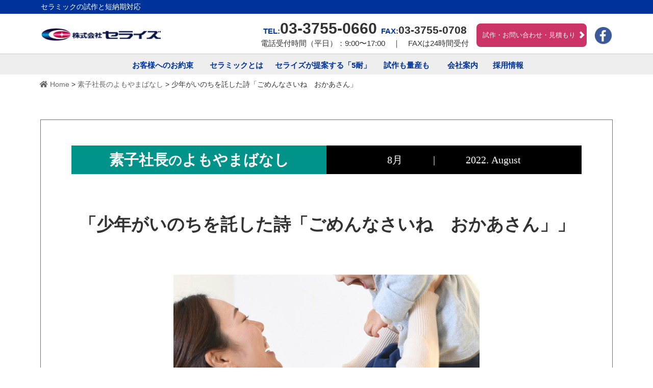

--- FILE ---
content_type: text/html; charset=UTF-8
request_url: https://ceramic.co.jp/column/2208/
body_size: 13349
content:
<!doctype html><html><head><meta charset="UTF-8"><meta name="robots" content="follow,index" /><meta http-equiv="Content-Style-Type" content="text/css" /><meta name="viewport" content="width=device-width, initial-scale=1"><meta name="format-detection" content="telephone=no"><style>img:is([sizes="auto" i], [sizes^="auto," i]) { contain-intrinsic-size: 3000px 1500px }</style><title>少年がいのちを託した詩「ごめんなさいね おかあさん」 | 素子社長のよもやまばなし 株式会社セライズ</title><meta name="description" content="先日、ある講演会に行ったのですが、そこで紹介された詩が、とても感動的でした。 さっそくその詩が載っている本を購" /><meta name="robots" content="max-image-preview:large" /><link rel="canonical" href="https://ceramic.co.jp/column/2208/" /><meta name="generator" content="All in One SEO (AIOSEO) 4.8.1" /><meta property="og:locale" content="ja_JP" /><meta property="og:site_name" content="株式会社セライズ |" /><meta property="og:type" content="article" /><meta property="og:title" content="少年がいのちを託した詩「ごめんなさいね おかあさん」 | 素子社長のよもやまばなし 株式会社セライズ" /><meta property="og:description" content="先日、ある講演会に行ったのですが、そこで紹介された詩が、とても感動的でした。 さっそくその詩が載っている本を購" /><meta property="og:url" content="https://ceramic.co.jp/column/2208/" /><meta property="article:published_time" content="2022-08-02T02:42:34+00:00" /><meta property="article:modified_time" content="2023-02-20T05:07:47+00:00" /><meta name="twitter:card" content="summary" /><meta name="twitter:title" content="少年がいのちを託した詩「ごめんなさいね おかあさん」 | 素子社長のよもやまばなし 株式会社セライズ" /><meta name="twitter:description" content="先日、ある講演会に行ったのですが、そこで紹介された詩が、とても感動的でした。 さっそくその詩が載っている本を購" /> <script type="application/ld+json" class="aioseo-schema">{"@context":"https:\/\/schema.org","@graph":[{"@type":"BreadcrumbList","@id":"https:\/\/ceramic.co.jp\/column\/2208\/#breadcrumblist","itemListElement":[{"@type":"ListItem","@id":"https:\/\/ceramic.co.jp\/#listItem","position":1,"name":"\u5bb6","item":"https:\/\/ceramic.co.jp\/","nextItem":{"@type":"ListItem","@id":"https:\/\/ceramic.co.jp\/column\/2208\/#listItem","name":"\u5c11\u5e74\u304c\u3044\u306e\u3061\u3092\u8a17\u3057\u305f\u8a69\u300c\u3054\u3081\u3093\u306a\u3055\u3044\u306d\u3000\u304a\u304b\u3042\u3055\u3093\u300d"}},{"@type":"ListItem","@id":"https:\/\/ceramic.co.jp\/column\/2208\/#listItem","position":2,"name":"\u5c11\u5e74\u304c\u3044\u306e\u3061\u3092\u8a17\u3057\u305f\u8a69\u300c\u3054\u3081\u3093\u306a\u3055\u3044\u306d\u3000\u304a\u304b\u3042\u3055\u3093\u300d","previousItem":{"@type":"ListItem","@id":"https:\/\/ceramic.co.jp\/#listItem","name":"\u5bb6"}}]},{"@type":"Organization","@id":"https:\/\/ceramic.co.jp\/#organization","name":"\u682a\u5f0f\u4f1a\u793e\u30bb\u30e9\u30a4\u30ba","url":"https:\/\/ceramic.co.jp\/"},{"@type":"WebPage","@id":"https:\/\/ceramic.co.jp\/column\/2208\/#webpage","url":"https:\/\/ceramic.co.jp\/column\/2208\/","name":"\u5c11\u5e74\u304c\u3044\u306e\u3061\u3092\u8a17\u3057\u305f\u8a69\u300c\u3054\u3081\u3093\u306a\u3055\u3044\u306d \u304a\u304b\u3042\u3055\u3093\u300d | \u7d20\u5b50\u793e\u9577\u306e\u3088\u3082\u3084\u307e\u3070\u306a\u3057 \u682a\u5f0f\u4f1a\u793e\u30bb\u30e9\u30a4\u30ba","description":"\u5148\u65e5\u3001\u3042\u308b\u8b1b\u6f14\u4f1a\u306b\u884c\u3063\u305f\u306e\u3067\u3059\u304c\u3001\u305d\u3053\u3067\u7d39\u4ecb\u3055\u308c\u305f\u8a69\u304c\u3001\u3068\u3066\u3082\u611f\u52d5\u7684\u3067\u3057\u305f\u3002 \u3055\u3063\u305d\u304f\u305d\u306e\u8a69\u304c\u8f09\u3063\u3066\u3044\u308b\u672c\u3092\u8cfc","inLanguage":"ja","isPartOf":{"@id":"https:\/\/ceramic.co.jp\/#website"},"breadcrumb":{"@id":"https:\/\/ceramic.co.jp\/column\/2208\/#breadcrumblist"},"datePublished":"2022-08-02T11:42:34+09:00","dateModified":"2023-02-20T14:07:47+09:00"},{"@type":"WebSite","@id":"https:\/\/ceramic.co.jp\/#website","url":"https:\/\/ceramic.co.jp\/","name":"\u682a\u5f0f\u4f1a\u793e\u30bb\u30e9\u30a4\u30ba","inLanguage":"ja","publisher":{"@id":"https:\/\/ceramic.co.jp\/#organization"}}]}</script>  <script defer src="[data-uri]"></script> <style id='wp-emoji-styles-inline-css' type='text/css'>img.wp-smiley, img.emoji {
		display: inline !important;
		border: none !important;
		box-shadow: none !important;
		height: 1em !important;
		width: 1em !important;
		margin: 0 0.07em !important;
		vertical-align: -0.1em !important;
		background: none !important;
		padding: 0 !important;
	}</style><link rel='stylesheet' id='wp-block-library-css' href='https://ceramic.co.jp/wp/wp-includes/css/dist/block-library/style.min.css?ver=6.7.4' type='text/css' media='all' /><style id='classic-theme-styles-inline-css' type='text/css'>/*! This file is auto-generated */
.wp-block-button__link{color:#fff;background-color:#32373c;border-radius:9999px;box-shadow:none;text-decoration:none;padding:calc(.667em + 2px) calc(1.333em + 2px);font-size:1.125em}.wp-block-file__button{background:#32373c;color:#fff;text-decoration:none}</style><style id='global-styles-inline-css' type='text/css'>:root{--wp--preset--aspect-ratio--square: 1;--wp--preset--aspect-ratio--4-3: 4/3;--wp--preset--aspect-ratio--3-4: 3/4;--wp--preset--aspect-ratio--3-2: 3/2;--wp--preset--aspect-ratio--2-3: 2/3;--wp--preset--aspect-ratio--16-9: 16/9;--wp--preset--aspect-ratio--9-16: 9/16;--wp--preset--color--black: #000000;--wp--preset--color--cyan-bluish-gray: #abb8c3;--wp--preset--color--white: #ffffff;--wp--preset--color--pale-pink: #f78da7;--wp--preset--color--vivid-red: #cf2e2e;--wp--preset--color--luminous-vivid-orange: #ff6900;--wp--preset--color--luminous-vivid-amber: #fcb900;--wp--preset--color--light-green-cyan: #7bdcb5;--wp--preset--color--vivid-green-cyan: #00d084;--wp--preset--color--pale-cyan-blue: #8ed1fc;--wp--preset--color--vivid-cyan-blue: #0693e3;--wp--preset--color--vivid-purple: #9b51e0;--wp--preset--gradient--vivid-cyan-blue-to-vivid-purple: linear-gradient(135deg,rgba(6,147,227,1) 0%,rgb(155,81,224) 100%);--wp--preset--gradient--light-green-cyan-to-vivid-green-cyan: linear-gradient(135deg,rgb(122,220,180) 0%,rgb(0,208,130) 100%);--wp--preset--gradient--luminous-vivid-amber-to-luminous-vivid-orange: linear-gradient(135deg,rgba(252,185,0,1) 0%,rgba(255,105,0,1) 100%);--wp--preset--gradient--luminous-vivid-orange-to-vivid-red: linear-gradient(135deg,rgba(255,105,0,1) 0%,rgb(207,46,46) 100%);--wp--preset--gradient--very-light-gray-to-cyan-bluish-gray: linear-gradient(135deg,rgb(238,238,238) 0%,rgb(169,184,195) 100%);--wp--preset--gradient--cool-to-warm-spectrum: linear-gradient(135deg,rgb(74,234,220) 0%,rgb(151,120,209) 20%,rgb(207,42,186) 40%,rgb(238,44,130) 60%,rgb(251,105,98) 80%,rgb(254,248,76) 100%);--wp--preset--gradient--blush-light-purple: linear-gradient(135deg,rgb(255,206,236) 0%,rgb(152,150,240) 100%);--wp--preset--gradient--blush-bordeaux: linear-gradient(135deg,rgb(254,205,165) 0%,rgb(254,45,45) 50%,rgb(107,0,62) 100%);--wp--preset--gradient--luminous-dusk: linear-gradient(135deg,rgb(255,203,112) 0%,rgb(199,81,192) 50%,rgb(65,88,208) 100%);--wp--preset--gradient--pale-ocean: linear-gradient(135deg,rgb(255,245,203) 0%,rgb(182,227,212) 50%,rgb(51,167,181) 100%);--wp--preset--gradient--electric-grass: linear-gradient(135deg,rgb(202,248,128) 0%,rgb(113,206,126) 100%);--wp--preset--gradient--midnight: linear-gradient(135deg,rgb(2,3,129) 0%,rgb(40,116,252) 100%);--wp--preset--font-size--small: 13px;--wp--preset--font-size--medium: 20px;--wp--preset--font-size--large: 36px;--wp--preset--font-size--x-large: 42px;--wp--preset--spacing--20: 0.44rem;--wp--preset--spacing--30: 0.67rem;--wp--preset--spacing--40: 1rem;--wp--preset--spacing--50: 1.5rem;--wp--preset--spacing--60: 2.25rem;--wp--preset--spacing--70: 3.38rem;--wp--preset--spacing--80: 5.06rem;--wp--preset--shadow--natural: 6px 6px 9px rgba(0, 0, 0, 0.2);--wp--preset--shadow--deep: 12px 12px 50px rgba(0, 0, 0, 0.4);--wp--preset--shadow--sharp: 6px 6px 0px rgba(0, 0, 0, 0.2);--wp--preset--shadow--outlined: 6px 6px 0px -3px rgba(255, 255, 255, 1), 6px 6px rgba(0, 0, 0, 1);--wp--preset--shadow--crisp: 6px 6px 0px rgba(0, 0, 0, 1);}:where(.is-layout-flex){gap: 0.5em;}:where(.is-layout-grid){gap: 0.5em;}body .is-layout-flex{display: flex;}.is-layout-flex{flex-wrap: wrap;align-items: center;}.is-layout-flex > :is(*, div){margin: 0;}body .is-layout-grid{display: grid;}.is-layout-grid > :is(*, div){margin: 0;}:where(.wp-block-columns.is-layout-flex){gap: 2em;}:where(.wp-block-columns.is-layout-grid){gap: 2em;}:where(.wp-block-post-template.is-layout-flex){gap: 1.25em;}:where(.wp-block-post-template.is-layout-grid){gap: 1.25em;}.has-black-color{color: var(--wp--preset--color--black) !important;}.has-cyan-bluish-gray-color{color: var(--wp--preset--color--cyan-bluish-gray) !important;}.has-white-color{color: var(--wp--preset--color--white) !important;}.has-pale-pink-color{color: var(--wp--preset--color--pale-pink) !important;}.has-vivid-red-color{color: var(--wp--preset--color--vivid-red) !important;}.has-luminous-vivid-orange-color{color: var(--wp--preset--color--luminous-vivid-orange) !important;}.has-luminous-vivid-amber-color{color: var(--wp--preset--color--luminous-vivid-amber) !important;}.has-light-green-cyan-color{color: var(--wp--preset--color--light-green-cyan) !important;}.has-vivid-green-cyan-color{color: var(--wp--preset--color--vivid-green-cyan) !important;}.has-pale-cyan-blue-color{color: var(--wp--preset--color--pale-cyan-blue) !important;}.has-vivid-cyan-blue-color{color: var(--wp--preset--color--vivid-cyan-blue) !important;}.has-vivid-purple-color{color: var(--wp--preset--color--vivid-purple) !important;}.has-black-background-color{background-color: var(--wp--preset--color--black) !important;}.has-cyan-bluish-gray-background-color{background-color: var(--wp--preset--color--cyan-bluish-gray) !important;}.has-white-background-color{background-color: var(--wp--preset--color--white) !important;}.has-pale-pink-background-color{background-color: var(--wp--preset--color--pale-pink) !important;}.has-vivid-red-background-color{background-color: var(--wp--preset--color--vivid-red) !important;}.has-luminous-vivid-orange-background-color{background-color: var(--wp--preset--color--luminous-vivid-orange) !important;}.has-luminous-vivid-amber-background-color{background-color: var(--wp--preset--color--luminous-vivid-amber) !important;}.has-light-green-cyan-background-color{background-color: var(--wp--preset--color--light-green-cyan) !important;}.has-vivid-green-cyan-background-color{background-color: var(--wp--preset--color--vivid-green-cyan) !important;}.has-pale-cyan-blue-background-color{background-color: var(--wp--preset--color--pale-cyan-blue) !important;}.has-vivid-cyan-blue-background-color{background-color: var(--wp--preset--color--vivid-cyan-blue) !important;}.has-vivid-purple-background-color{background-color: var(--wp--preset--color--vivid-purple) !important;}.has-black-border-color{border-color: var(--wp--preset--color--black) !important;}.has-cyan-bluish-gray-border-color{border-color: var(--wp--preset--color--cyan-bluish-gray) !important;}.has-white-border-color{border-color: var(--wp--preset--color--white) !important;}.has-pale-pink-border-color{border-color: var(--wp--preset--color--pale-pink) !important;}.has-vivid-red-border-color{border-color: var(--wp--preset--color--vivid-red) !important;}.has-luminous-vivid-orange-border-color{border-color: var(--wp--preset--color--luminous-vivid-orange) !important;}.has-luminous-vivid-amber-border-color{border-color: var(--wp--preset--color--luminous-vivid-amber) !important;}.has-light-green-cyan-border-color{border-color: var(--wp--preset--color--light-green-cyan) !important;}.has-vivid-green-cyan-border-color{border-color: var(--wp--preset--color--vivid-green-cyan) !important;}.has-pale-cyan-blue-border-color{border-color: var(--wp--preset--color--pale-cyan-blue) !important;}.has-vivid-cyan-blue-border-color{border-color: var(--wp--preset--color--vivid-cyan-blue) !important;}.has-vivid-purple-border-color{border-color: var(--wp--preset--color--vivid-purple) !important;}.has-vivid-cyan-blue-to-vivid-purple-gradient-background{background: var(--wp--preset--gradient--vivid-cyan-blue-to-vivid-purple) !important;}.has-light-green-cyan-to-vivid-green-cyan-gradient-background{background: var(--wp--preset--gradient--light-green-cyan-to-vivid-green-cyan) !important;}.has-luminous-vivid-amber-to-luminous-vivid-orange-gradient-background{background: var(--wp--preset--gradient--luminous-vivid-amber-to-luminous-vivid-orange) !important;}.has-luminous-vivid-orange-to-vivid-red-gradient-background{background: var(--wp--preset--gradient--luminous-vivid-orange-to-vivid-red) !important;}.has-very-light-gray-to-cyan-bluish-gray-gradient-background{background: var(--wp--preset--gradient--very-light-gray-to-cyan-bluish-gray) !important;}.has-cool-to-warm-spectrum-gradient-background{background: var(--wp--preset--gradient--cool-to-warm-spectrum) !important;}.has-blush-light-purple-gradient-background{background: var(--wp--preset--gradient--blush-light-purple) !important;}.has-blush-bordeaux-gradient-background{background: var(--wp--preset--gradient--blush-bordeaux) !important;}.has-luminous-dusk-gradient-background{background: var(--wp--preset--gradient--luminous-dusk) !important;}.has-pale-ocean-gradient-background{background: var(--wp--preset--gradient--pale-ocean) !important;}.has-electric-grass-gradient-background{background: var(--wp--preset--gradient--electric-grass) !important;}.has-midnight-gradient-background{background: var(--wp--preset--gradient--midnight) !important;}.has-small-font-size{font-size: var(--wp--preset--font-size--small) !important;}.has-medium-font-size{font-size: var(--wp--preset--font-size--medium) !important;}.has-large-font-size{font-size: var(--wp--preset--font-size--large) !important;}.has-x-large-font-size{font-size: var(--wp--preset--font-size--x-large) !important;}
:where(.wp-block-post-template.is-layout-flex){gap: 1.25em;}:where(.wp-block-post-template.is-layout-grid){gap: 1.25em;}
:where(.wp-block-columns.is-layout-flex){gap: 2em;}:where(.wp-block-columns.is-layout-grid){gap: 2em;}
:root :where(.wp-block-pullquote){font-size: 1.5em;line-height: 1.6;}</style><link rel='stylesheet' id='cursor_style.css-css' href='https://ceramic.co.jp/wp/wp-content/cache/autoptimize/css/autoptimize_single_de78de6976e74df9b99abe8dbdb771e4.css?ver=1.0.0' type='text/css' media='all' /><link rel='stylesheet' id='column-css' href='https://ceramic.co.jp/wp/wp-content/cache/autoptimize/css/autoptimize_single_4e201f3328fd65be7dab61d6f044dc58.css?ver=302271436' type='text/css' media='all' /><link rel="https://api.w.org/" href="https://ceramic.co.jp/wp-json/" /><link rel="EditURI" type="application/rsd+xml" title="RSD" href="https://ceramic.co.jp/wp/xmlrpc.php?rsd" /><meta name="generator" content="WordPress 6.7.4" /><link rel='shortlink' href='https://ceramic.co.jp/?p=1130' /><link rel="alternate" title="oEmbed (JSON)" type="application/json+oembed" href="https://ceramic.co.jp/wp-json/oembed/1.0/embed?url=https%3A%2F%2Fceramic.co.jp%2Fcolumn%2F2208%2F" /><link rel="alternate" title="oEmbed (XML)" type="text/xml+oembed" href="https://ceramic.co.jp/wp-json/oembed/1.0/embed?url=https%3A%2F%2Fceramic.co.jp%2Fcolumn%2F2208%2F&#038;format=xml" /><link rel="apple-touch-icon" href="https://ceramic.co.jp/wp/wp-content/themes/ce-rise/images/apple-touch-icon.png" sizes="180x180"><link rel="icon" type="image/png" href="https://ceramic.co.jp/wp/wp-content/themes/ce-rise/images/android-touch-icon.png" sizes="192x192"><link href="https://use.fontawesome.com/releases/v5.0.6/css/all.css" rel="stylesheet"><link rel="shortcut icon" href="https://ceramic.co.jp/wp/wp-content/themes/ce-rise/images/favicon.ico" /><link href="https://ceramic.co.jp/wp/wp-content/cache/autoptimize/css/autoptimize_single_146c857e6dd223851d6a54252c516232.css" rel="stylesheet"><link href="https://ceramic.co.jp/wp/wp-content/cache/autoptimize/css/autoptimize_single_31c9f9cc2a4786593f10d33e1f362d2f.css" rel="stylesheet" type="text/css" /><link href="https://ceramic.co.jp/wp/wp-content/cache/autoptimize/css/autoptimize_single_ea1dce3d69b78d7b1808e9d59f23e2f6.css" rel="stylesheet" type="text/css" /><link href="https://ceramic.co.jp/wp/wp-content/cache/autoptimize/css/autoptimize_single_e2b370adce6dde1cb7bad83349d3275a.css" rel="stylesheet" type="text/css" /><link href="https://ceramic.co.jp/wp/wp-content/cache/autoptimize/css/autoptimize_single_62c762af06b0ed0b69ed83d5e1d8bff6.css" rel="stylesheet" type="text/css" /><link href="https://ceramic.co.jp/wp/wp-content/cache/autoptimize/css/autoptimize_single_4ce35bba217cfe42ca97efe92b303ce9.css" rel="stylesheet"><link href="https://ceramic.co.jp/wp/wp-content/cache/autoptimize/css/autoptimize_single_30b593b71d7672658f89bfea0ab360c9.css" rel="stylesheet"><link href="https://ceramic.co.jp/wp/wp-content/cache/autoptimize/css/autoptimize_single_bd64a93324349882cad3ea3674d298fd.css" rel="stylesheet"><link href="https://ceramic.co.jp/wp/wp-content/cache/autoptimize/css/autoptimize_single_222e83d3fa7d7f820fd49fc4903340a4.css" rel="stylesheet" type="text/css" /><link rel="stylesheet" type="text/css" href="https://acs-l.jp/contents/enqform/enqform_rp.css"><link href="https://fonts.googleapis.com/css?family=Sawarabi+Mincho" rel="stylesheet"> <script defer src="https://acs-l.jp/lib/jquery/jquery-3.4.1.min.js"></script> <style>img:is([sizes="auto" i], [sizes^="auto," i]) { contain-intrinsic-size: 3000px 1500px }</style><meta name="description" content="先日、ある講演会に行ったのですが、そこで紹介された詩が、とても感動的でした。 さっそくその詩が載っている本を購" /><meta name="robots" content="max-image-preview:large" /><link rel="canonical" href="https://ceramic.co.jp/column/2208/" /><meta name="generator" content="All in One SEO (AIOSEO) 4.8.1" /><meta property="og:locale" content="ja_JP" /><meta property="og:site_name" content="株式会社セライズ |" /><meta property="og:type" content="article" /><meta property="og:title" content="少年がいのちを託した詩「ごめんなさいね おかあさん」 | 素子社長のよもやまばなし 株式会社セライズ" /><meta property="og:description" content="先日、ある講演会に行ったのですが、そこで紹介された詩が、とても感動的でした。 さっそくその詩が載っている本を購" /><meta property="og:url" content="https://ceramic.co.jp/column/2208/" /><meta property="article:published_time" content="2022-08-02T02:42:34+00:00" /><meta property="article:modified_time" content="2023-02-20T05:07:47+00:00" /><meta name="twitter:card" content="summary" /><meta name="twitter:title" content="少年がいのちを託した詩「ごめんなさいね おかあさん」 | 素子社長のよもやまばなし 株式会社セライズ" /><meta name="twitter:description" content="先日、ある講演会に行ったのですが、そこで紹介された詩が、とても感動的でした。 さっそくその詩が載っている本を購" /> <script type="application/ld+json" class="aioseo-schema">{"@context":"https:\/\/schema.org","@graph":[{"@type":"BreadcrumbList","@id":"https:\/\/ceramic.co.jp\/column\/2208\/#breadcrumblist","itemListElement":[{"@type":"ListItem","@id":"https:\/\/ceramic.co.jp\/#listItem","position":1,"name":"\u5bb6","item":"https:\/\/ceramic.co.jp\/","nextItem":{"@type":"ListItem","@id":"https:\/\/ceramic.co.jp\/column\/2208\/#listItem","name":"\u5c11\u5e74\u304c\u3044\u306e\u3061\u3092\u8a17\u3057\u305f\u8a69\u300c\u3054\u3081\u3093\u306a\u3055\u3044\u306d\u3000\u304a\u304b\u3042\u3055\u3093\u300d"}},{"@type":"ListItem","@id":"https:\/\/ceramic.co.jp\/column\/2208\/#listItem","position":2,"name":"\u5c11\u5e74\u304c\u3044\u306e\u3061\u3092\u8a17\u3057\u305f\u8a69\u300c\u3054\u3081\u3093\u306a\u3055\u3044\u306d\u3000\u304a\u304b\u3042\u3055\u3093\u300d","previousItem":{"@type":"ListItem","@id":"https:\/\/ceramic.co.jp\/#listItem","name":"\u5bb6"}}]},{"@type":"Organization","@id":"https:\/\/ceramic.co.jp\/#organization","name":"\u682a\u5f0f\u4f1a\u793e\u30bb\u30e9\u30a4\u30ba","url":"https:\/\/ceramic.co.jp\/"},{"@type":"WebPage","@id":"https:\/\/ceramic.co.jp\/column\/2208\/#webpage","url":"https:\/\/ceramic.co.jp\/column\/2208\/","name":"\u5c11\u5e74\u304c\u3044\u306e\u3061\u3092\u8a17\u3057\u305f\u8a69\u300c\u3054\u3081\u3093\u306a\u3055\u3044\u306d \u304a\u304b\u3042\u3055\u3093\u300d | \u7d20\u5b50\u793e\u9577\u306e\u3088\u3082\u3084\u307e\u3070\u306a\u3057 \u682a\u5f0f\u4f1a\u793e\u30bb\u30e9\u30a4\u30ba","description":"\u5148\u65e5\u3001\u3042\u308b\u8b1b\u6f14\u4f1a\u306b\u884c\u3063\u305f\u306e\u3067\u3059\u304c\u3001\u305d\u3053\u3067\u7d39\u4ecb\u3055\u308c\u305f\u8a69\u304c\u3001\u3068\u3066\u3082\u611f\u52d5\u7684\u3067\u3057\u305f\u3002 \u3055\u3063\u305d\u304f\u305d\u306e\u8a69\u304c\u8f09\u3063\u3066\u3044\u308b\u672c\u3092\u8cfc","inLanguage":"ja","isPartOf":{"@id":"https:\/\/ceramic.co.jp\/#website"},"breadcrumb":{"@id":"https:\/\/ceramic.co.jp\/column\/2208\/#breadcrumblist"},"datePublished":"2022-08-02T11:42:34+09:00","dateModified":"2023-02-20T14:07:47+09:00"},{"@type":"WebSite","@id":"https:\/\/ceramic.co.jp\/#website","url":"https:\/\/ceramic.co.jp\/","name":"\u682a\u5f0f\u4f1a\u793e\u30bb\u30e9\u30a4\u30ba","inLanguage":"ja","publisher":{"@id":"https:\/\/ceramic.co.jp\/#organization"}}]}</script> <link rel="https://api.w.org/" href="https://ceramic.co.jp/wp-json/" /><link rel="EditURI" type="application/rsd+xml" title="RSD" href="https://ceramic.co.jp/wp/xmlrpc.php?rsd" /><meta name="generator" content="WordPress 6.7.4" /><link rel='shortlink' href='https://ceramic.co.jp/?p=1130' /><link rel="alternate" title="oEmbed (JSON)" type="application/json+oembed" href="https://ceramic.co.jp/wp-json/oembed/1.0/embed?url=https%3A%2F%2Fceramic.co.jp%2Fcolumn%2F2208%2F" /><link rel="alternate" title="oEmbed (XML)" type="text/xml+oembed" href="https://ceramic.co.jp/wp-json/oembed/1.0/embed?url=https%3A%2F%2Fceramic.co.jp%2Fcolumn%2F2208%2F&#038;format=xml" />  <script defer src="https://www.googletagmanager.com/gtag/js?id=G-YFDGCPEC2Z"></script> <script defer src="[data-uri]"></script> </head><body class="drawer drawer--top drawer--navbarTopGutter column"><div id="fb-root"></div> <script defer src="[data-uri]"></script> <div class="wrapper" id="top"><div class="is-pc"><div class="header-fix"><div class="h-top"><div class="h-top-box">セラミックの試作と短納期対応</div></div><div class="headerarea"><div class="h-box"><h1 class="logo"><a href="https://ceramic.co.jp"><img src="https://ceramic.co.jp/wp/wp-content/themes/ce-rise/images/cerise-logo.png" width="235" height="27" alt="株式会社セライズ"/></a></h1><div class="h-fb"><a href="https://www.facebook.com/ceramic.cerise/" target="_blank"><img src="https://ceramic.co.jp/wp/wp-content/themes/ce-rise/images/icon-facebook.png" width="35" alt="Facebook CE-RISE"/></a></div><div class="h-button"><a class="hc-button" href="http://ceramic.co.jp/contact">試作・お問い合わせ・見積もり</a></div><div class="h-tel"><span class="text50 blue">TEL:</span>03-3755-0660 <span class="text50 blue">FAX:</span><span class="text70">03-3755-0708</span><br><span class="text50 text-wgt400">電話受付時間（平日）：9:00〜17:00　｜　FAXは24時間受付</span></div></div></div></div></div><div class="navbox is-pc"><ul id="dropmenu" class="dropmenu" align="center"><li><a href="https://ceramic.co.jp/promise/">お客様へのお約束</a></li>  <li><a href="https://ceramic.co.jp/about/">セラミックとは</a></li><li><a href="#">セライズが提案する「5耐」</a><ul><li><a href="https://ceramic.co.jp/suggestion/">「5耐」とは</a></li><li><a href="https://ceramic.co.jp/heatproof/">耐熱性</a></li><li><a href="https://ceramic.co.jp/abrasion-proof/">耐摩耗性</a></li><li><a href="https://ceramic.co.jp/chem-proof/">化学耐性</a></li><li><a href="https://ceramic.co.jp/long-lasting/">耐久性</a></li><li><a href="https://ceramic.co.jp/sunproof/">UV耐性</a></li>    </ul></li>  <li><a href="https://ceramic.co.jp/trial/">試作も量産も</a></li><li><a href="#">会社案内</a><ul><li><a href="https://ceramic.co.jp/company/">会社概要</a></li><li><a href="https://ceramic.co.jp/qanda/">よくあるご質問</a></li><li><a href="https://ceramic.co.jp/mailmag/">メルマガバックナンバー</a></li><li><a href="https://ceramic.co.jp/column/">社長コラム</a></li>    </ul></li>  <li><a href="https://ceramic.co.jp/recruit/">採用情報</a></li></ul></div><header class="drawer-navbar drawer-navbar--fixed is-sp" role="banner"><div class="drawer-container"><div class="drawer-navbar-header"><a class="drawer-brand" href="https://ceramic.co.jp"><img src="https://ceramic.co.jp/wp/wp-content/themes/ce-rise/images/sp/sp-logo.png" style="width: 25%; float: left; margin:5px 0 0 25px" alt=""/></a> <button type="button" class="drawer-toggle drawer-hamburger"> <span class="sr-only">menu</span> <span class="drawer-hamburger-icon"></span> </button></div><nav class="drawer-nav" role="navigation"><div class="spmenubox"><div class="sp-slidemenu"> <label for="menu_bar01" class="has-child">セラミックスとは</label> <input type="checkbox" id="menu_bar01" /><ul id="links01"><li><a href="https://ceramic.co.jp/about">セラミックスとは</a></li><li><a href="https://ceramic.co.jp/about#pagecon01">セラミックスの性質</a></li><li><a href="https://ceramic.co.jp/about#pagecon02">セライズのこだわり</a></li></ul> <label><a href="https://ceramic.co.jp/trial">セラミックス試作とは</a></label> <label><a href="https://ceramic.co.jp/order">試作ご注文方法</a></label> <label for="menu_bar02" class="has-child">納期と価格</label> <input type="checkbox" id="menu_bar02" /><ul id="links02"><li><a href="https://ceramic.co.jp/deliverydate">納期と価格</a></li><li><a href="https://ceramic.co.jp/deliverydate#pagecon01">試作コースと納期</a></li><li><a href="https://ceramic.co.jp/deliverydate#pagecon02">形状別の料金例</a></li></ul> <label><a href="https://ceramic.co.jp/manufacturing">ものづくりサービス</a></label> <label><a href="https://ceramic.co.jp/engineer">技術者紹介</a></label> <label for="menu_bar03" class="has-child">製品情報</label> <input type="checkbox" id="menu_bar03" /><ul id="links03"><li><a href="https://ceramic.co.jp/halogen#pagecon01">ハロゲンソケット</a></li><li><a href="https://cob.ne.jp/" target="_blank">LED-COBソケット・コネクタ</a></li></ul> <label><a href="https://ceramic.co.jp/faq">よくある質問</a></label> <label><a href="https://ceramic.co.jp/contact">お問合せ・試作申込み</a></label> <label for="menu_bar04" class="has-child">会社概要</label> <input type="checkbox" id="menu_bar04" /><ul id="links04"><li><a href="https://ceramic.co.jp/company">会社概要</a></li><li><a href="https://ceramic.co.jp/company#pagecon02">認証資格</a></li><li><a href="https://ceramic.co.jp/company#pagecon03">特定商取引に関する表記</a></li></ul> <label><a href="https://ceramic.co.jp/sitemap">サイトマップ</a></label> <label><a href="https://ceramic.co.jp/policy">サイトポリシー</a></label></div><div class="spslide-heading">お問い合わせ</div><div class="u-mt-xsmall align_l">ご質問・お見積りのご要望がありましたらお気軽にご相談ください。</div><div class="spmenu-tel"><a href="tel:0337550660"><img src="https://ceramic.co.jp/wp/wp-content/themes/ce-rise/images/button-sp-tel.svg" alt=""/></a></div><div class="drawer-tel-atten">受付時間（平日）：9:00〜17:00</div><div class="u-mt-xsmall"><span class="text150">FAX:03-3755-0708</span><br>FAX受付:24時間受付</div><div class="drawer-tel"><a href="https://ceramic.co.jp/contact" class="sp-menu-mailbutton">メールお問い合わせ</a></div><div class="sp-sns-area"><div class="sns-text">Follow us</div><div class="sp-sns"><a href="https://www.facebook.com/ceramic.cerise/" target="_blank"><img src="https://ceramic.co.jp/wp/wp-content/themes/ce-rise/images/icon-fb.svg" alt=""/></a></div></div></div></nav></div></header><div class="breadcrumbs-area"><div class="in-box"><div class="inner"><div class="txt"> <span property="itemListElement" typeof="ListItem"><a property="item" typeof="WebPage" title="株式会社セライズへ移動" href="https://ceramic.co.jp" class="home"><span property="name"><i class="fas fa-home gray"></i> Home</span></a><meta property="position" content="1"></span> &gt; <span property="itemListElement" typeof="ListItem"><a property="item" typeof="WebPage" title="素子社長のよもやまばなしへ移動する" href="https://ceramic.co.jp/column/" class="archive post-column-archive" ><span property="name">素子社長のよもやまばなし</span></a><meta property="position" content="2"></span> &gt; <span property="itemListElement" typeof="ListItem"><span property="name" class="post post-column current-item">少年がいのちを託した詩「ごめんなさいね　おかあさん」</span><meta property="url" content="https://ceramic.co.jp/column/2208/"><meta property="position" content="3"></span></div></div></div></div> <style>.container-column{
            blockquote {
                background: #f9f9f9;
                border-left: 10px solid #ccc;
                margin: 1.5em 10px;
                padding: 0.5em 10px;
                quotes: "\201C""\201D""\2018""\2019";
            }

            blockquote:before {
                color: #ccc;
                content: open-quote;
                font-size: 4em;
                line-height: 0.1em;
                margin-right: 0.25em;
                vertical-align: -0.4em;
            }

            blockquote p {
                display: inline;
            }
        }</style><div class="container-column"><div class="container-column-inner"><div id="column-head-wrapper-flex"><div class="column-head-title"><h1>素子社長<span class="title-small">の</span>よもやまばなし</h1></div><div class="column-head-time"><p>8月<span>|</span>2022. August</p></div></div><h1 class="clomn-main-title">「少年がいのちを託した詩「ごめんなさいね　おかあさん」」</h1><div class="column-main-image"> <img src="https://ceramic.co.jp/wp/wp-content/uploads/2023/02/ceo-main-2.jpg" alt="少年がいのちを託した詩「ごめんなさいね　おかあさん」"></div><div class="column-main-content"><p>先日、ある講演会に行ったのですが、そこで紹介された詩が、とても感動的でした。<br /> さっそくその詩が載っている本を購入しました。何度読んでも涙が流れてきます。</p><p>&nbsp;</p><p>ごめんなさいね　おかあさん</p><p>&nbsp;</p><p>ごめんなさいね　おかあさん<br /> ごめんなさいね　おかあさん<br /> ぼくが生まれて　ごめんなさい<br /> 僕を背負う　かあさんの<br /> 細いうなじに　ぼくは言う<br /> ぼくさえ　生まれてなかったら<br /> かあさんの　しらがもなかったろうね<br /> 大きくなった　このぼくを<br /> 背負って歩く　悲しさも<br /> 「かたわな子だね」とふりかえる<br /> つめたい視線に　泣くことも<br /> ぼくさえ　生まれなかったら</p><p>&nbsp;</p><p>ありがとう　おかあさん<br /> ありがとう　おかあさん<br /> おかあさんが　いるかぎり<br /> ぼくは　生きていくのです<br /> 脳性マヒを　生きていく<br /> やさしさこそが、大切で<br /> 悲しさこそが　美しい<br /> そんな　人の生き方を<br /> 教えてくれた　おかあさん<br /> おかあさん<br /> あなたがそこに　いるかぎり</p><p>&nbsp;</p><p>この詩は重度の脳性マヒの男の子が作ったものです。<br /> 彼は全身が不自由です。言葉を話すこともできない体で、この詩にいのちのたけを託しました。<br /> 詩を作る時は、支援学校の先生と二人三脚です。<br /> 先生が彼を抱き、言葉を示します。彼がその言葉を気に入ったらウインクで「YES」、違ったら舌を出して「NO」の意思表示をすることで、言葉をつむぎました。</p><p>&nbsp;</p><p>第1連の部分ができたあと、先生がお母さんに見せたそうです。この詩を読んだお母さんはどんな気持ちだったでしょう。</p><p>&nbsp;</p><p>お母さんは翌日「わたしの息子よ」という詩を書いてこられたそうです</p><p>&nbsp;</p><p>わたしの息子よ</p><p>&nbsp;</p><p>わたしの息子よ　ゆるしてね<br /> わたしのむすこよ　ゆるしてね<br /> このおかあさんを　ゆるしておくれ<br /> お前が　脳性マヒと知ったとき<br /> ああごめんなさいねと　泣きました<br /> いっぱいいっぱい泣きました<br /> いつまでたっても歩けない　お前を背負って歩くとき<br /> 肩にくいこむ重さより　「歩きたかろうね」と母心<br /> 重くはないと聞いている　あなたの心がせつなくて<br /> わたしの息子よありがとう　ありがとう息子よ<br /> あなたのすがたを見守って　お母さんは生きていく<br /> 悲しいまでのがんばりと　人をいたわるほほえみの<br /> その笑顔で生きている<br /> 脳性マヒの　わが息子<br /> そこにあなたがいるかぎり</p><p>&nbsp;</p><p>彼の誕生は誰に謝る必要もありません。しかし、彼にとっては、「僕が生まれてごめんなさい」と言わざるを得ない世の中でした。その詩を読んで作られたお母さんの詩は息子への愛情に溢れています。<br /> お母さんの詩を読んで、彼は第2連（後半）の部分の作成にとりかかったそうです。親子の美しいいたわりあいが、詩を通じて読む者の心に迫ってきます。<br /> この詩を作った2か月後に彼は15年の短い生涯を閉じました。</p><p>&nbsp;</p></div><div class="column-end-wrapper"><div class="column-end-img-flex"><div class="column-end-img-pic"> <img src="https://ceramic.co.jp/wp/wp-content/themes/ce-rise/images/ceo-pic.png" alt="金子素子社長イラスト"></div><div class="column-end-img-sign"> <img src="https://ceramic.co.jp/wp/wp-content/themes/ce-rise/images/ceo-sign.svg?0126" alt="金子素子社長"></div></div></div></div><div class="backlink"> <a href="https://ceramic.co.jp/column/">一覧に戻る</a></div><div class="column-last-logo"> <img src="https://ceramic.co.jp/wp/wp-content/themes/ce-rise/images/logo-column.svg" alt="金子素子社長イラスト" class="logo-style"></div></div></div><div class="is-pc"><div class="renew-footer-main-box"><p id="page-top"><a href="#top"><img src="https://ceramic.co.jp/wp/wp-content/themes/ce-rise/images/btn-topback.svg" width="60" height="60" alt="トップへ"/></a></p><div class="renew-footer-contents"><div class="renew-footer-inbox"><div class="title-02"><a href="https://ceramic.co.jp/about">セラミックスとは</a></div><ul class="txt"><li><a href="https://ceramic.co.jp/about#pagecon01">セラミックスの性質</a></li><li><a href="https://ceramic.co.jp/about#pagecon02">セライズのこだわり</a></li></ul><div class="title"><a href="https://ceramic.co.jp/trial">セラミックス試作とは</a></div><div class="title"><a href="https://ceramic.co.jp/order">試作ご注文方法</a></div><div class="title-02"><a href="https://ceramic.co.jp/deliverydate">納期と価格</a></div><ul class="txt"><li><a href="https://ceramic.co.jp/deliverydate#pagecon01">試作コースと納期</a></li><li><a href="https://ceramic.co.jp/deliverydate#pagecon02">形状別の料金例</a></li></ul></div><div class="renew-footer-inbox"><div class="title"><a href="https://ceramic.co.jp/manufacturing">ものづくりサービス</a></div><div class="title"><a href="https://ceramic.co.jp/engineer">技術者紹介</a></div><div class="title-02"><a href="https://ceramic.co.jp/halogen">製品情報</a></div><ul class="txt"><li><a href="https://ceramic.co.jp/halogen#pagecon01">ハロゲンソケット</a></li><li><a href="https://cob.ne.jp/" target="_blank">LED-COBソケット・コネクタ</a></li></ul><div class="title"><a href="https://ceramic.co.jp/faq">よくある質問</a></div></div><div class="renew-footer-inbox"><div class="title"><a href="https://ceramic.co.jp/contact">お問合せ・試作申込み</a></div><div class="title-02"><a href="https://ceramic.co.jp/company">会社概要</a></div><ul class="txt"><li><a href="https://ceramic.co.jp/company#greeting">代表挨拶</a></li><li><a href="https://ceramic.co.jp/company#pagecon01">会社概要</a></li><li><a href="https://ceramic.co.jp/company#pagecon02">認証資格</a></li><li><a href="https://ceramic.co.jp/company#pagecon03">特定商取引法に関する表記</a></li></ul><div class="title"><a href="https://ceramic.co.jp/sitemap">サイトマップ</a></div><div class="title"><a href="https://ceramic.co.jp/policy">サイトポリシー</a></div><div class="title"><a href="https://ceramic.co.jp/recruit">リクルートインフォメーション</a></div><div class="title"><a href="https://ceramic.co.jp/mailmag">メールマガジン・バックナンバー</a></div></div></div><div class="pagearea-footer"> <a href="https://www.nc-net.or.jp/company/80084/" target="_blank" class="u-mr"><img src="https://ceramic.co.jp/wp/wp-content/themes/ce-rise/images/emidas.jpg" width="103" height="60" alt=""/></a> <a href="https://cob.ne.jp/" target="_blank"><img src="https://ceramic.co.jp/wp/wp-content/themes/ce-rise/images/cob-footer.png" width="250" height="60" alt=""/></a><div class="u-mt-small align_c is-sp"><a href="https://cob.ne.jp/" target="_blank"><img src="https://ceramic.co.jp/wp/wp-content/themes/ce-rise/images/cob-footer.png" width="250" height="60" alt=""/></a></div></div></div></div><div class="is-pc"><div class="renew-footer-contents"><div class="footer-n-add"><div><img src="https://ceramic.co.jp/wp/wp-content/themes/ce-rise/images/cerise-logo.png" alt="株式会社セライズ"/></div><div>〒146-0082　東京都大田区池上7丁目26番10号<br> TEL：03-3755-0660（代表）　<br class="is-sp">FAX：03-3755-0708<br> <span class="text80">(C)Copyright CE-RISE All Rignts Reserved.</span></div></div></div></div><div class="is-pc"><div class="infoarea"><div class="main-contents-box01"><div class="main-f-contents-left-50"><div class="f-infobox"><div class="add"><img src="https://ceramic.co.jp/wp/wp-content/themes/ce-rise/images/cerise-logo.png" width="244" height="" alt=""/><br> 〒146-0082　東京都大田区池上7丁目26番10号<br> TEL：03-3755-0660（代表）　FAX：03-3755-0708</div><div class="is-pc"> <iframe class="companymap" id="company1map" src="https://www.google.com/maps/embed?pb=!1m18!1m12!1m3!1d3245.4180859023754!2d139.70000261547884!3d35.568071243776686!2m3!1f0!2f0!3f0!3m2!1i1024!2i768!4f18.1!3m3!1m2!1s0x6018606d4f1c9883%3A0xb8dab88d0643530d!2z44CSMTQ2LTAwODIg5p2x5Lqs6YO95aSn55Sw5Yy65rGg5LiK77yX5LiB55uu77yS77yW4oiS77yR77yQ!5e0!3m2!1sja!2sjp!4v1536736610450" width="540" height="280" frameborder="0" style="border:0" allowfullscreen></iframe></div> <iframe class="companymap" id="company2map" src="https://www.google.com/maps/embed?pb=!1m14!1m8!1m3!1d12724.219058465085!2d138.322321!3d37.1276121!3m2!1i1024!2i768!4f13.1!3m3!1m2!1s0x5ff67610e1f01d23%3A0x2ba69c10e42bc811!2z77yI5qCq77yJ44K744Op44Kk44K6IOaWsOa9n-S6i-alreaJgCDkuInlkozlt6XloLQ!5e0!3m2!1sja!2sjp!4v1681778488285!5m2!1sja!2sjp" width="540" height="280"  style="border:0;" allowfullscreen="" loading="lazy" referrerpolicy="no-referrer-when-downgrade"></iframe> <iframe class="companymap" id="company3map" src="https://www.google.com/maps/embed?pb=!1m14!1m8!1m3!1d12725.315054927063!2d138.5073634!3d37.1210927!3m2!1i1024!2i768!4f13.1!3m3!1m2!1s0x5ff5e755bc182c01%3A0x251bebe5a5a28fd3!2z44K744Op44Kk44K6IOWkp-WztuW3peWgtA!5e0!3m2!1sja!2sjp!4v1681778525516!5m2!1sja!2sjp" width="540" height="280"  style="border:0;" allowfullscreen="" loading="lazy" referrerpolicy="no-referrer-when-downgrade"></iframe><div class="other-add-01"> <span href="#" class="changemap" data-map="company1map" style="cursor: pointer">本社</span></div><div class="other-add-02"><p href="#" class="changemap" data-map="company2map" style="cursor: pointer">新潟事業所　三和工場</p></div><div class="other-add-02"><p href="#" class="changemap" data-map="company3map" style="cursor: pointer">大島工場</p></div></div></div> <style>#company2map,
      #company3map{display: none}
      .f-infobox .other-add-01{
        width: 30px;
      }
      .f-infobox .other-add-02{
        width: 150px;
      }
      .changemap.active {
        color: #cc3366;
        font-weight: bold;
      }</style> <script defer src="[data-uri]"></script> <div class="main-f-contents-right-50"><div class="footer-fbtitle"><a href="https://www.facebook.com/ceramic.cerise/" target="_blank" rel="nofollow"  style="color: #ffffff;">Facebook公式ページ</a></div><div><a href="https://www.facebook.com/ceramic.cerise/" target="_blank" rel="nofollow"><img src="https://ceramic.co.jp/wp/wp-content/themes/ce-rise/images/foot-fb-image1.png" alt="Facebook" style="max-width: 100%;    overflow: hidden;     max-height: 405px;"></a></div></div></div><div class="footer-cw"><div class="main-contents-box01 is-pc"><div class="menu"><a href="http://ceramic.co.jp/sitemap">サイトマップ</a></div><div class="menu"><a href="http://ceramic.co.jp/policy">サイトポリシー</a></div><div class="flo_r">(C)Copyright CE-RISE All Rignts Reserved.</div></div><div class="main-contents-box01 is-sp"><div class="menu"><a href="http://ceramic.co.jp/sitemap">サイトマップ</a></div><div class="menu-02"><a href="http://ceramic.co.jp/policy">サイトポリシー</a></div><div class="u-mt-xxsmall align_c">(C)Copyright CE-RISE All Rignts Reserved.</div></div></div></div></div><div class="is-sp"><div class="footer-n-add"><div><a href="https://cob.ne.jp/" target="_blank"><img src="https://ceramic.co.jp/wp/wp-content/themes/ce-rise/images/cob-footer.png" width="250" height="60" alt="" class="align_l"/></a></div><div class="u-mt"><a href="https://www.nc-net.or.jp/company/80084/" target="_blank"><img src="https://ceramic.co.jp/wp/wp-content/themes/ce-rise/images/emidas.jpg" width="150" height="88" alt=""/></a></div><div class="u-mt"><img src="https://ceramic.co.jp/wp/wp-content/themes/ce-rise/images/cerise-logo.png" alt="株式会社セライズ"/></div><div>〒146-0082　東京都大田区池上7丁目26番10号<br> TEL：03-3755-0660（代表）　<br class="is-sp">FAX：03-3755-0708<br> <span class="text80">(C)Copyright CE-RISE All Rignts Reserved.</span></div></div></div></main></div>  <script defer src="https://code.jquery.com/jquery-3.4.1.min.js" integrity="sha256-CSXorXvZcTkaix6Yvo6HppcZGetbYMGWSFlBw8HfCJo=" crossorigin="anonymous"></script> <script defer src="https://cdnjs.cloudflare.com/ajax/libs/jquery-cookie/1.4.1/jquery.cookie.min.js"></script> <script defer src="https://cdnjs.cloudflare.com/ajax/libs/protonet-jquery.inview/1.1.2/jquery.inview.min.js"></script> <script defer src="https://cdnjs.cloudflare.com/ajax/libs/twitter-bootstrap/3.3.7/js/bootstrap.min.js"></script> </div>  <script type="text/javascript">document.write("<img src='//www.nc-net.or.jp/al.php?id=80084&v=2.1&amp;r=" + escape(document.referrer) + "' style=\"height: 1px; width: 1px;\">");</script> <noscript> <img src='//www.nc-net.or.jp/al.php?id=80084&v=2.1' style="height: 1px; width: 1px;"> </noscript>  <script defer type="text/javascript" src="https://ceramic.co.jp/wp/wp-content/cache/autoptimize/js/autoptimize_single_56f8b914b71f6633165c35243b7cbaad.js?ver=6.7.4" id="skippr-js"></script> <script defer type="text/javascript" src="https://ceramic.co.jp/wp/wp-content/themes/ce-rise/js/jquery.bxslider.min.js?ver=6.7.4" id="bxslider-js"></script> <script defer type="text/javascript" src="https://ceramic.co.jp/wp/wp-content/themes/ce-rise/js/drawer.min.js?ver=6.7.4" id="drawer-js"></script> <script defer type="text/javascript" src="https://ceramic.co.jp/wp/wp-content/cache/autoptimize/js/autoptimize_single_efadfd8348c16e3a5b5d8b0d5e6652ad.js?ver=6.7.4" id="iscroll-js"></script> <script defer type="text/javascript" src="https://ceramic.co.jp/wp/wp-content/cache/autoptimize/js/autoptimize_single_c3009ddeba032cf13d0e202d603a1274.js?ver=6.7.4" id="script01-js"></script> <script defer type="text/javascript" src="https://ceramic.co.jp/wp/wp-content/cache/autoptimize/js/autoptimize_single_0b2c8eaee4519783f797295c4e7724be.js?ver=6.7.4" id="date-js"></script> <script defer type="text/javascript" src="https://ceramic.co.jp/wp/wp-content/themes/ce-rise/js/jquery.magnific-popup.min.js?ver=6.7.4" id="magnific-popup-js"></script> <script defer type="text/javascript" src="https://ceramic.co.jp/wp/wp-content/themes/ce-rise/js/jquery.simplyscroll.min.js?ver=6.7.4" id="simplyscroll-js"></script> <script defer type="text/javascript" src="https://ceramic.co.jp/wp/wp-content/themes/ce-rise/js/swiper-bundle.min.js?ver=6.7.4" id="swiper-bundle-js"></script> <script defer type="text/javascript" src="https://ceramic.co.jp/wp/wp-content/cache/autoptimize/js/autoptimize_single_cabb2de5788a96caafa5f504c8034b23.js?ver=6.7.4" id="swiper-slide-js"></script> </body></html>

--- FILE ---
content_type: text/css
request_url: https://ceramic.co.jp/wp/wp-content/cache/autoptimize/css/autoptimize_single_de78de6976e74df9b99abe8dbdb771e4.css?ver=1.0.0
body_size: 3155
content:
@font-face{font-family:'Hiragino Mincho Pro';src:local('Hiragino Mincho Pro')}:root{--primary-color:#07359a;--secondary-color:#e74c3c;--accent-color:#f39c12;--light-color:#fff;--dark-color:#333;--grey-color:#6c757d;--light-grey:#f4f4f4;--ultra-light-grey:#f7f7f7;--medium-light-grey:#eee;--highlight-bg:#fffaf0;--font-family:-apple-system,BlinkMacSystemFont,"Helvetica Neue",YuGothic,"Yu Gothic",Verdana,Meiryo,sans-serif;--title-font-family:"Hiragino Mincho Pro","Yu Mincho","MS PMincho",serif;--content-max-width:900px;--section-spacing:3rem;--element-spacing:2rem;--border-radius:8px;--box-shadow:0 4px 8px rgba(0,0,0,.1)}div#cursor_container *,div#cursor_container *:before,div#cursor_container *:after{margin:0;padding:0;box-sizing:border-box}div#cursor_container div,div#cursor_container span,div#cursor_container applet,div#cursor_container object,div#cursor_container iframe,div#cursor_container h1,div#cursor_container h2,div#cursor_container h3,div#cursor_container h4,div#cursor_container h5,div#cursor_container h6,div#cursor_container p,div#cursor_container blockquote,div#cursor_container pre,div#cursor_container a,div#cursor_container abbr,div#cursor_container acronym,div#cursor_container address,div#cursor_container big,div#cursor_container cite,div#cursor_container code,div#cursor_container del,div#cursor_container dfn,div#cursor_container em,div#cursor_container img,div#cursor_container ins,div#cursor_container kbd,div#cursor_container q,div#cursor_container s,div#cursor_container samp,div#cursor_container small,div#cursor_container strike,div#cursor_container strong,div#cursor_container sub,div#cursor_container sup,div#cursor_container tt,div#cursor_container var,div#cursor_container b,div#cursor_container u,div#cursor_container i,div#cursor_container center,div#cursor_container dl,div#cursor_container dt,div#cursor_container dd,div#cursor_container ol,div#cursor_container ul,div#cursor_container li,div#cursor_container fieldset,div#cursor_container form,div#cursor_container label,div#cursor_container legend,div#cursor_container table,div#cursor_container caption,div#cursor_container tbody,div#cursor_container tfoot,div#cursor_container thead,div#cursor_container tr,div#cursor_container th,div#cursor_container td,div#cursor_container article,div#cursor_container aside,div#cursor_container canvas,div#cursor_container details,div#cursor_container embed,div#cursor_container figure,div#cursor_container figcaption,div#cursor_container footer,div#cursor_container header,div#cursor_container hgroup,div#cursor_container menu,div#cursor_container nav,div#cursor_container output,div#cursor_container ruby,div#cursor_container section,div#cursor_container summary,div#cursor_container time,div#cursor_container mark,div#cursor_container audio,div#cursor_container video{margin:0;padding:0;border:0;font-size:100%;font:inherit;vertical-align:baseline}div#cursor_container article,div#cursor_container aside,div#cursor_container details,div#cursor_container figcaption,div#cursor_container figure,div#cursor_container footer,div#cursor_container header,div#cursor_container hgroup,div#cursor_container menu,div#cursor_container nav,div#cursor_container section{display:block}div#cursor_container ol,div#cursor_container ul{list-style:none}div#cursor_container blockquote,div#cursor_container q{quotes:none}div#cursor_container blockquote:before,div#cursor_container blockquote:after,div#cursor_container q:before,div#cursor_container q:after{content:'';content:none}div#cursor_container table{border-collapse:collapse;border-spacing:0}div#cursor_container{font-family:var(--font-family);color:var(--dark-color);line-height:1.7;font-size:16px;max-width:100%;overflow-x:hidden;background-color:var(--light-color)}div#cursor_container main{max-width:var(--content-max-width);margin:0 auto;padding:0 1.5rem !important}div#cursor_container h2,div#cursor_container h3{font-family:var(--title-font-family);font-weight:700;line-height:1.3}div#cursor_container h2.no-underline{border-bottom:none !important;padding-bottom:0 !important}div#cursor_container h2.no-underline:before{display:none !important}div#cursor_container h2:before{content:"";position:absolute;top:.7rem;left:-1.5rem;width:.8rem;height:.8rem;background-color:var(--primary-color);border-radius:50%}div#cursor_container h3:before{content:"";position:absolute;top:.8rem;left:0;width:.6rem;height:.6rem;background-color:var(--secondary-color);border-radius:50%}div#cursor_container .icon-container{display:inline-flex;align-items:center;justify-content:center;margin-right:.5rem;vertical-align:middle}div#cursor_container h2 svg{margin-right:.5rem}div#cursor_container p{margin-bottom:1rem !important;font-size:16px !important;line-height:1.7 !important}div#cursor_container .content-section{padding:2.5rem 2.5rem .5rem !important;margin-top:2.5rem !important;margin-bottom:1.5rem !important;border-radius:var(--border-radius);box-shadow:var(--box-shadow);transition:all .3s ease}div#cursor_container section.content-section{margin-top:var(--section-spacing) !important}div#cursor_container article.content-section{margin-top:2rem !important;margin-bottom:4rem !important}div#cursor_container .content-section>h2:first-child,div#cursor_container .content-section>h3:first-child{margin-top:0 !important;margin-bottom:0 !important;padding-bottom:0 !important}div#cursor_container .bg-light-grey{background-color:var(--light-grey)}div#cursor_container .bg-ultra-light-grey{background-color:var(--ultra-light-grey)}div#cursor_container .intro{z-index:10;margin-top:2rem}div#cursor_container .what-is{position:relative}div#cursor_container .what-is:before{content:"";position:absolute;left:-10%;top:30%;width:120%;height:60%;background-color:var(--medium-light-grey);z-index:-1;transform:skewY(-5deg)}div#cursor_container .thermal-conductivity .two-column-layout>div{background-color:transparent !important;padding:0 !important;border-radius:0;box-shadow:none !important}div#cursor_container .thermal-conductivity .two-column-layout h4{font-size:18px !important;margin-bottom:1rem !important;color:var(--primary-color) !important;padding:0 !important}div#cursor_container .thermal-conductivity h4{font-size:1.1rem;margin-bottom:1rem;color:var(--primary-color)}div#cursor_container .two-column-layout{display:flex;flex-wrap:wrap;justify-content:space-between;gap:2rem;margin:2rem 0}div#cursor_container .two-column-layout>div{flex:1 1 calc(50% - 1rem);min-width:280px}div#cursor_container .highlight-box{background-color:var(--highlight-bg);border-left:4px solid var(--accent-color);padding:1.5rem;margin:1.5rem 0;border-radius:0 var(--border-radius) var(--border-radius) 0;box-shadow:0 2px 4px rgba(0,0,0,.05)}div#cursor_container .highlight-box strong{display:block;margin-bottom:.8rem;color:var(--accent-color);font-size:1.1rem}div#cursor_container .highlight-box ul{list-style-type:none;padding-left:.5rem}div#cursor_container .highlight-box li{margin-bottom:.5rem !important;position:relative;padding-left:1.8rem !important}div#cursor_container .highlight-box li:before{left:.5rem !important;top:.1em !important;content:"→" !important;color:var(--accent-color) !important}div#cursor_container .img-box{margin:1.5rem 0;text-align:center;position:relative}div#cursor_container .img-box:after{content:"";position:absolute;bottom:-10px;right:-10px;width:30%;height:30%;border-right:3px solid var(--primary-color);border-bottom:3px solid var(--primary-color);z-index:-1}div#cursor_container .img-box img{max-width:100%;height:auto;box-shadow:var(--box-shadow);border-radius:var(--border-radius)}div#cursor_container .industry-content{display:flex;align-items:flex-start;gap:1.5rem;margin-top:1rem}div#cursor_container .automotive,div#cursor_container .electronics,div#cursor_container .energy{border-top:3px solid}div#cursor_container .automotive{border-top-color:var(--primary-color)}div#cursor_container .electronics{border-top-color:var(--secondary-color)}div#cursor_container .energy{border-top-color:var(--accent-color)}div#cursor_container .text-content{flex:1;position:relative}div#cursor_container .side-image{flex:0 0 auto;width:200px;margin-left:1rem;position:relative}div#cursor_container .side-image img{width:100%;height:auto;border-radius:var(--border-radius);box-shadow:var(--box-shadow);border:3px solid var(--light-color)}div#cursor_container .side-image:before{content:"";position:absolute;top:-5px;left:-5px;width:30px;height:30px;border-top:2px solid var(--primary-color);border-left:2px solid var(--primary-color);z-index:1}div#cursor_container ul{list-style-position:inside;padding-left:.5rem;margin:.5rem 0 1rem}div#cursor_container ul li{margin-bottom:.5rem;font-size:16px;padding-left:1rem;position:relative}div#cursor_container .numbered-list{padding-left:2rem;margin:1rem 0 1.5rem}div#cursor_container .numbered-list li{margin-bottom:.8rem;font-size:16px}div#cursor_container .bullet-list{list-style:none;padding-left:1rem;margin:1rem 0 1.5rem}div#cursor_container .bullet-list li{position:relative;margin-bottom:.8rem !important;padding-left:1.5rem !important;font-size:16px !important}div#cursor_container .bullet-list li:before{content:"●";position:absolute;left:0;top:.1em;color:var(--primary-color);font-size:.8rem}div#cursor_container .design-points>.content-section{background-color:var(--light-color)}div#cursor_container .company-strength{background:linear-gradient(135deg,var(--ultra-light-grey),var(--light-grey))}div#cursor_container .btn{display:inline-block;padding:10px 20px;text-decoration:none;border-radius:var(--border-radius);font-weight:400;font-size:13px;transition:all .3s ease;margin-top:1rem;line-height:22.1px;position:relative;overflow:hidden}div#cursor_container .primary-btn{background-color:#c36;color:var(--light-color);border:2px solid #c36;display:inline-flex;align-items:center;justify-content:center}div#cursor_container .primary-btn:hover{background-color:var(--light-color);color:#c36;transform:translateY(-3px);box-shadow:0 4px 8px rgba(0,0,0,.2)}div#cursor_container .internal-link-button{display:block;background-color:#09c;color:#fff;font-size:15px;font-weight:700;text-decoration:none;padding:13px 15px;text-align:left;line-height:15px;transition:opacity .3s}div#cursor_container .internal-link-button:hover{opacity:.8}div#cursor_container .internal-link-button:after{content:"▶";margin-left:5px;font-size:12px}div#cursor_container .feature-cards{display:grid;grid-template-columns:repeat(auto-fit,minmax(250px, 1fr));gap:1.5rem;margin:2rem 0}div#cursor_container .feature-card{background-color:var(--light-color);border-radius:var(--border-radius);padding:1.5rem;box-shadow:var(--box-shadow);border-top:3px solid var(--primary-color);transition:transform .3s ease}div#cursor_container .feature-card:hover{transform:translateY(-5px);box-shadow:0 8px 16px rgba(0,0,0,.1)}div#cursor_container .feature-card h4{color:var(--primary-color);font-size:18px;margin-bottom:1rem;position:relative;padding-left:1.5rem}div#cursor_container .feature-card h4:before{content:"✓";position:absolute;left:0;color:var(--secondary-color)}div#cursor_container .feature-card:nth-child(2){border-top-color:var(--secondary-color)}div#cursor_container .feature-card:nth-child(3){border-top-color:var(--accent-color)}div#cursor_container .feature-card:nth-child(2) h4{color:var(--secondary-color)}div#cursor_container .feature-card:nth-child(3) h4{color:var(--accent-color)}div#cursor_container .title-large{font-family:var(--title-font-family);font-size:40px;font-weight:700;color:#333;line-height:1.7;margin:0 0 20px}div#cursor_container .title-small{font-family:var(--title-font-family);font-size:40px;font-weight:700;color:#333;line-height:1.7;margin:20px 0}div#cursor_container .body-text{font-family:var(--font-family);font-size:16px;font-weight:400;color:#333;line-height:1.7}.qa-section{margin-bottom:1.5rem;background-color:var(--light-color);border-radius:var(--border-radius);box-shadow:0 2px 4px rgba(0,0,0,.1);overflow:hidden}.qa-toggle{display:none}.qa-header{display:flex;align-items:center;padding:1.5rem 2rem;background-color:var(--primary-color);color:var(--light-color);cursor:pointer;user-select:none;transition:all .3s ease;border:none;margin:0;font-size:16px;font-weight:500;border-radius:var(--border-radius)}.qa-header:hover{background-color:#0659b3}.qa-number{background-color:rgba(255,255,255,.2);color:var(--light-color);font-weight:700;margin-right:1.2rem;min-width:2rem;height:2rem;display:flex;align-items:center;justify-content:center;border-radius:4px;font-size:14px;flex-shrink:0}.qa-question{flex:1;color:var(--light-color);margin-right:1.5rem}.qa-icon{color:var(--light-color);font-size:1.2rem;font-weight:700;transition:transform .3s ease;margin-left:auto;padding-left:1.5rem;flex-shrink:0}.qa-content{max-height:0;overflow:hidden;transition:max-height .3s ease,padding .3s ease;background-color:var(--light-color)}.qa-toggle:checked+.qa-header .qa-icon{transform:rotate(45deg)}.qa-toggle:checked~.qa-content{max-height:2000px;padding:2rem 2.5rem}.qa-content p{margin-bottom:1.2rem;line-height:1.8}.qa-content p:last-child{margin-bottom:0}.intro{padding:2.5rem 2rem;margin-bottom:3rem;background-color:transparent;text-align:center}.intro .title-large{font-size:24px !important;text-align:center;margin-bottom:1.5rem}.intro p{margin-bottom:0;line-height:1.8}.contact-section{background-color:var(--ultra-light-grey);padding:2rem;border-radius:var(--border-radius);margin-top:3rem;text-align:center}.contact-section h2{color:var(--primary-color);margin-bottom:1rem}.button-group{margin-top:1.5rem}.btn{display:inline-block;padding:12px 24px;margin:0 .5rem;text-decoration:none;border-radius:var(--border-radius);font-weight:500;transition:all .3s ease}.primary-btn{background-color:var(--primary-color);color:var(--light-color);border:2px solid var(--primary-color)}.primary-btn:hover{background-color:var(--light-color);color:var(--primary-color)}.secondary-btn{background-color:var(--light-color);color:var(--primary-color);border:2px solid var(--primary-color)}.secondary-btn:hover{background-color:var(--primary-color);color:var(--light-color)}.button-descriptions{margin-top:.5rem;font-size:.9rem;color:var(--grey-color)}@media (max-width:768px){div#cursor_container h2{font-size:24px !important}div#cursor_container h3{font-size:20px !important}div#cursor_container section{margin-bottom:2rem}div#cursor_container .img-box{margin:1rem 0}div#cursor_container .industry-content{flex-direction:column}div#cursor_container .side-image{width:100%;margin:0 0 1rem;order:-1}div#cursor_container .two-column-layout>div{flex:1 1 100%}}div#cursor_container article p{padding:.5rem 0 !important;margin:.5rem 0 !important}div#cursor_container .two-column-layout h4{margin-bottom:.8rem !important;padding:0 !important}div#cursor_container article{padding:2rem !important;margin-bottom:1.5rem !important}div#cursor_container .two-column-layout{display:flex;flex-wrap:wrap;justify-content:space-between;gap:2rem;margin:2rem 0}div#cursor_container .two-column-layout>div{flex:1 1 calc(50% - 1rem);min-width:280px}div#cursor_container .highlight-box{background-color:var(--highlight-bg);border-left:4px solid var(--accent-color);padding:1.5rem;margin:1.5rem 0;border-radius:0 var(--border-radius) var(--border-radius) 0;box-shadow:0 2px 4px rgba(0,0,0,.05)}div#cursor_container .highlight-box h4{color:var(--primary-color);font-size:18px;font-weight:700;margin-top:1.2rem;margin-bottom:.5rem}div#cursor_container .highlight-box h4:first-child{margin-top:0}div#cursor_container .highlight-box ul{list-style-type:none;padding-left:.5rem}div#cursor_container .highlight-box li{margin-bottom:.5rem !important;position:relative;padding-left:1.2rem}div#cursor_container .bullet-list{list-style:none;padding-left:1rem;margin:1rem 0 1.5rem}div#cursor_container .bullet-list li{position:relative;margin-bottom:.8rem !important;padding-left:1.5rem !important;font-size:16px !important}div#cursor_container .thermal-conductivity .two-column-layout>div{padding:0 !important}div#cursor_container h3,div#cursor_container h4{margin-top:initial;margin-bottom:initial}div#cursor_container h2{font-size:30px !important;color:var(--primary-color);margin:2.5rem 0 1.5rem !important;padding-bottom:.5rem !important;border-bottom:2px solid var(--primary-color);position:relative;display:inline-block}div#cursor_container h3{font-size:22px !important;color:var(--secondary-color);margin:2rem 0 1rem !important;position:relative;padding-left:1.2rem !important}

--- FILE ---
content_type: text/css
request_url: https://ceramic.co.jp/wp/wp-content/cache/autoptimize/css/autoptimize_single_4e201f3328fd65be7dab61d6f044dc58.css?ver=302271436
body_size: 1055
content:
body.columnindex .container-column,body.column .container-column{font-family:"Noto Serif JP",serif;max-width:1120px;margin:50px auto;outline:1px solid #707070;text-align:left;padding-bottom:50px}@media screen and (max-width:768px){body.columnindex .container-column,body.column .container-column{padding:25px 8px}}@media screen and (max-width:440px){body.columnindex .container-column,body.column .container-column{padding:5px 8px}}body.columnindex .container-column-inner,body.column .container-column-inner{max-width:1000px;margin:0 auto;padding-top:50px}body.column{@import url("https://fonts.googleapis.com/css2?family=Noto+Sans+JP&display=swap");@import url("https://fonts.googleapis.com/css2?family=Noto+Sans+JP&family=Noto+Serif+JP&display=swap")}body.column .container-column{background:url("https://ceramic.co.jp/wp/wp-content/themes/ce-rise/images/logo-column.svg") no-repeat bottom 25px right 25px;background-size:80px}@media screen and (max-width:640px){body.column .container-column{background:0 0}}body.column div#column-head-wrapper-flex{display:flex;flex-flow:row;max-width:1000px;margin:0 auto;height:56px;background-color:aqua;text-align:center}@media screen and (max-width:440px){body.column div#column-head-wrapper-flex{flex-flow:column;height:auto}}body.column div#column-head-wrapper-flex .column-head-title{background-color:#009389;color:#fff;font-size:29px;width:50%;display:flex;flex-flow:column;align-items:center;justify-content:center}@media screen and (max-width:440px){body.column div#column-head-wrapper-flex .column-head-title{width:100%;line-height:80px}}body.column div#column-head-wrapper-flex .column-head-title .title-small{font-size:88%}body.column div#column-head-wrapper-flex .column-head-time{background-color:#000;color:#fff;font-size:20px;width:50%;display:flex;flex-flow:column;align-items:center;justify-content:center}body.column div#column-head-wrapper-flex .column-head-time span{padding:0 60px}@media screen and (max-width:440px){body.column div#column-head-wrapper-flex .column-head-time{width:100%;line-height:59px;margin-top:2px}}body.column .clomn-main-title{margin:70px auto;text-align:center;font-size:34px}@media screen and (max-width:440px){body.column .clomn-main-title{font-size:18px;margin-top:113px;margin-bottom:30px}}body.column .column-main-image{margin:0 auto;max-width:600px}body.column .column-main-image img{max-width:100%}body.column .column-main-content{font-family:"Noto Sans JP",sans-serif;margin-top:50px;margin-bottom:50px;font-size:16px;line-height:200%}body.column div#column-brake-wrapper-flex{display:flex;flex-flow:row;max-width:1000px;margin:0 auto;margin-top:100px;height:56px;background-color:aqua;text-align:center}@media screen and (max-width:440px){body.column div#column-brake-wrapper-flex{flex-flow:column}}body.column div#column-brake-wrapper-flex .column-brake-title{background-color:#e33c0b;color:#fff;font-size:29px;width:50%;display:flex;flex-flow:column;align-items:center;justify-content:center}@media screen and (max-width:440px){body.column div#column-brake-wrapper-flex .column-brake-title{width:100%;line-height:80px}}body.column div#column-brake-wrapper-flex .column-brake-title-detail{background-color:#000;color:#fff;font-size:20px;width:50%;display:flex;flex-flow:column;align-items:center;justify-content:center}@media screen and (max-width:440px){body.column div#column-brake-wrapper-flex .column-brake-title-detail{width:100%;line-height:59px}}body.column .column-brake-content{font-family:"Noto Sans JP",sans-serif;margin-top:50px;margin-bottom:50px;font-size:16px;line-height:200%}@media screen and (max-width:440px){body.column .column-brake-content{margin-top:132px}}body.column .column-brake-image{text-align:right}@media screen and (max-width:440px){body.column .column-brake-image{text-align:center}}body.column .column-brake-image img{max-width:300px}body.column .column-end-wrapper{max-width:300px;margin:0 auto;margin-top:30px}body.column .column-end-wrapper .column-end-img-flex{display:flex;flex-flow:row;justify-content:space-between}body.column .column-end-wrapper .column-end-img-sign{width:200px;display:flex;flex-flow:column;justify-content:end;padding-left:8px}body.column .backlink{text-align:center;font-family:"Noto Sans JP",sans-serif;margin-top:35px;font-size:14px}body.column .backlink a{color:#009389}body.column .column-last-logo{text-align:center;margin-top:30px}@media screen and (min-width:440px){body.column .column-last-logo{display:none}}body.column .column-last-logo .logo-style{max-width:80px}body.columnindex .column-index-header{text-align:center;margin-top:30px}body.columnindex .column-index-header .logo-style{max-width:80px}body.columnindex .column-index-title{font-size:34px;color:#009389;text-align:center;margin-top:25px}body.columnindex .column-index-title .title-small{font-size:88%}@media screen and (max-width:440px){body.columnindex .column-index-title{font-size:24px}}body.columnindex .column-index-article-wrapper{max-width:660px;margin:0 auto;margin-top:70px}body.columnindex a .news-item__title{color:#009389}body.columnindex .readmore a{color:#009389}body.columnindex .news-item .news-item__title{font-size:24px;margin-top:20px}@media screen and (max-width:440px){body.columnindex .news-item .news-item__title{font-size:22px}}body.columnindex .news-item time{font-size:65%;letter-spacing:1.5px;padding-left:1em}body.columnindex .news-item .news-item__text{line-height:194%}body.columnindex .news-item .readmore{font-family:"Noto Sans JP",sans-serif;font-size:14px}@media screen and (max-width:440px){body.columnindex .news-item .readmore{display:block}}body.columnindex .news-item .news-item__body{border-bottom:2px dotted #d9d6d6;padding-bottom:20px;margin-top:20px}.wf-sawarabimincho{font-family:"Sawarabi Mincho"}

--- FILE ---
content_type: text/css
request_url: https://ceramic.co.jp/wp/wp-content/cache/autoptimize/css/autoptimize_single_ea1dce3d69b78d7b1808e9d59f23e2f6.css
body_size: 12201
content:
@charset "UTF-8";.u-mt-xxsmall{margin:5px 0 0}.u-mt-xsmall{margin:10px 0 0}.u-mt{margin:20px 0 0}.u-mt-small{margin:30px 0 0}.u-mt-small img{margin:0 0 0 20px}.u-mt-large{margin:40px 0 0}.u-mt-xlarge{margin:50px 0 0}.u-mt-xxlarge{margin:60px 0 0}.u-mr-xsmall{margin:0 10px 0 0}.u-mr{margin:0 20px 0 0}.u-mr-small{margin:0 30px 0 0}.u-mr-large{margin:0 40px 0 0}.u-mr-xlarge{margin:0 50px 0 0}.u-mb-xsmall{margin:0 0 10px}.u-mb{margin:0 0 20px}.u-mb-small{margin:0 0 30px}.u-mb-large{margin:0 0 40px}.u-mb-xlarge{margin:0 0 50px}.u-ml-xsmall{margin:0 0 0 10px}.u-ml{margin:0 0 0 20px}.u-ml-small{margin:0 0 0 30px}.u-ml-large{margin:0 0 0 40px}.u-ml-xlarge{margin:0 0 0 50px}.align_c{text-align:center}.align_r{text-align:right}.align_l{text-align:left}.txt12{font-size:12px;font-size:1.2rem}.txt13{font-size:13px;font-size:1.3rem}.txt14{font-size:14px;font-size:1.4rem}.txt15{font-size:15px;font-size:1.5rem}.txt16{font-size:16px;font-size:1.6rem}.txt18{font-size:18px;font-size:1.8rem}.txt20{font-size:20px;font-size:2rem}.txt22{font-size:22px;font-size:2.2rem}.txt24{font-size:24px;font-size:2.4rem}.txt26{font-size:26px;font-size:2.6rem}.txt28{font-size:28px;font-size:2.8rem}.txt30{font-size:30px;font-size:3rem}.txt32{font-size:32px;font-size:3.2rem}.txt34{font-size:34px;font-size:3.4rem}.txt36{font-size:36px;font-size:3.6rem}.txt38{font-size:38px;font-size:3.8rem}.txt40{font-size:40px;font-size:4rem}.txt46{font-size:46px;font-size:4.6rem}.flo_l{float:left}.flo_r{float:right}.cboth{clear:both}a img.fade{background:0 0 !important;outline:none;-webkit-transition:all .3s;-o-transition:all .3s;transition:all .3s}a:hover img.fade{opacity:.7;filter:alpha(opacity=70);-ms-filter:"alpha( opacity=70 )";background:0 0}a{text-decoration:none}.link{color:#fff;text-decoration:none}html{margin:0;padding:0;border:0;font-size:62.5%;vertical-align:baseline;-webkit-text-size-adjust:100%;-ms-text-size-adjust:100%;text-decoration:none}body{font-family:-apple-system,BlinkMacSystemFont,"Helvetica Neue",YuGothic,'Yu Gothic',Verdana,Meiryo,sans-serif;margin:0;padding:0;font-size:1.6rem;text-align:center;line-height:1.7;color:#333}a:hover img{filter:alpha(opacity=80);-moz-opacity:.8;opacity:.8}.wrapper{margin:0;padding:0;overflow:hidden}@media all and (-ms-high-contrast:none){body{font-family:"メイリオ",Meiryo,"游ゴシック",YuGothic,"ヒラギノ角ゴ Pro W3","Hiragino Kaku Gothic Pro","ＭＳ Ｐゴシック","MS PGothic",sans-serif}}html body{overflow:hidden}.is-pc{display:block !important}.is-sp{display:none !important}.drawer-navbar{display:none !important}@media screen and (max-width:639px){.is-pc{display:none !important}.is-sp{display:block !important}.drawer-navbar{display:block !important}}#slider{margin:0;padding:0;height:550px;font-size:45px;font-weight:700;line-height:1.5;text-align:left;text-shadow:3px 3px 5px #fff,-3px 3px 5px #fff,3px -3px 5px #fff,-3px -3px 5px #fff;z-index:1}.mainbox{margin:0 auto;padding:0;width:1120px;position:relative;height:550px}.mainbox .icon-50th{margin:20px 0 0;padding:px;right:0;text-align:right;width:330px;position:absolute}.mainbox .main-txt01{margin:50px 0 0;padding:0;position:absolute}.mainbox .main-txt02{margin:320px 0 0 20px;padding:0;position:absolute}.mainbox .main-txt03{margin:50px 0 0 90px;padding:0;position:absolute}.mainbox .main-txt04{margin:250px 0 0 20px;padding:0;position:absolute}.mainbox .main-txt05{margin:220px auto 0;padding:0;position:absolute;width:850px;left:0;right:0}.mainbox .main-mediumtxt{margin:120px 0 0;padding:0;font-size:26px;position:absolute}.mainbox .main-mediumtxt-02{margin:390px 0 0 20px;padding:0;font-size:26px;position:absolute}.mainbox .main-mediumtxt-03{margin:200px 0 0 90px;padding:0;font-size:26px;position:absolute}.mainbox .main-mediumtxt-04{margin:390px 0 0 20px;padding:0;font-size:26px;position:absolute}.navbox{margin:105px 0 0;padding:0;width:100%;background:#eee !important}.dropmenu{*zoom:1;list-style-type:none;width:1120px;margin:0 auto;padding:0;display:flex;justify-content:center}.dropmenu:before,.dropmenu:after{content:"";display:table}.dropmenu:after{clear:both}.dropmenu li{position:relative;float:left;margin:0;padding:0;text-align:center}.dropmenu li a{display:block;margin:0;padding:15px 0 11px;background:#eee !important;color:#039 !important;font-size:15px;font-weight:700;line-height:1;text-decoration:none}.dropmenu li a:hover{color:#fff !important;font-size:15px;font-weight:700;line-height:1;text-decoration:none}.dropmenu li ul{list-style:none;position:absolute;z-index:9999;top:100%;left:0;width:170%;margin:0;padding:0}.dropmenu li ul li{width:100%}.dropmenu li ul.about li a{padding:12px 15px;border-top:1px solid #fff;background:#09c;text-align:left;color:#fff;width:100px}.dropmenu ul.about li a:hover{background:#aaa;color:#fff}.dropmenu li ul li a{padding:13px 15px;border-top:1px solid #fff;background:#09c;text-align:left;color:#fff;width:220px}.dropmenu li:hover>a{background:#aaa;color:#fff}.dropmenu li a:hover{background:#aaa;color:#fff}#dropmenu li ul li{overflow:hidden;height:0;-webkit-transition:.2s;-o-transition:.2s;transition:.2s}#dropmenu li:hover ul li{overflow:visible;height:38px}#acd-menu{margin:0;padding:0;text-align:left;background:#eee}.sp-menu dl dt{margin:0;padding:10px 0 10px 25px;border-bottom:1px solid #ccc;background:url(//ceramic.co.jp/wp/wp-content/themes/ce-rise/css/../images/icon-bl-arr.svg) no-repeat;background-size:12px;background-position:6px 18px}.sp-menu-child{margin:0;padding:10px 0 10px 25px;border-bottom:1px solid #ccc;background:#fff}.sp-menu dl dt a,.sp-menu-child a{color:#000}.pagecontents{margin:0;padding:80px 0 40px;width:100%;min-height:500px}.pagecontents-bottom80{margin:0;padding:80px 0;width:100%;min-height:500px}.main-contents-wh{margin:0;padding:80px 0;width:100%;background:#fff}.main-contents-blue{margin:0;padding:80px 0;width:100%;background:#f3fafe}.main-contents-blue-02{margin:0;padding:80px 0 0;width:100%;background:#f3fafe}.main-contents-blue-03{margin:80px 0 0;padding:80px 0 50px;width:100%;background:#f3fafe}.main-contents-gray{margin:0;padding:80px 0;width:100%;background:#eee}.main-contents-box01{margin:0 auto;padding:0;width:1120px}.main-contents-box02{margin:0 auto;padding:0;width:960px}.main-contents-left-50{margin:0 30px 0 0;padding:0;width:540px;display:inline-block;vertical-align:top}.main-contents-right-50{margin:0;padding:0;width:540px;display:inline-block;vertical-align:top}.main-contents-left-75{margin:0 3% 0 0;padding:0;width:74%;display:inline-block;vertical-align:top}.main-contents-right-25{margin:0;padding:0;width:22.5%;display:inline-block;vertical-align:top}@media screen and (max-width:639px){.pagecontents{margin:0;padding:20px 0;width:100%;min-height:500px}.pagecontents-bottom80{margin:0;padding:20px 0;width:100%;min-height:500px}.main-contents-wh{margin:0;padding:40px 0;width:100%;background:#fff}.main-contents-blue{margin:0;padding:40px 0;width:100%;background:#f3fafe}.main-contents-blue-02{margin:0;padding:40px 0 0;width:100%;background:#f3fafe;line-height:1.0}.main-contents-box01,.main-contents-box02{margin:0 auto;padding:0 3%;width:94%}.main-contents-left-50,.main-contents-right-50,.main-contents-left-75{margin:0;padding:0;width:100%}.main-contents-right-25{margin:30px 0 0;padding:0;width:100%}}.info-line li:nth-child(odd){margin:0;padding:15px 0;text-align:left;background-color:#f3fafe}.info-line li:nth-child(even){margin:0;padding:15px 0;text-align:left;background-color:#eee}.info-date{margin:0 40px 0 0;padding:0;display:inline-block;width:145px;font-size:16px;color:#09c;vertical-align:middle;border-right:3px solid #c36;line-height:1.0}.info-txt{margin:0;padding:0;display:inline-block;width:770px;font-size:16px;line-height:1.5;vertical-align:middle}.info-txt a{color:#000}.info-txt a:hover{color:#000;text-decoration:underline}@media screen and (max-width:639px){.info-date{margin:0;padding:0;width:100%;font-size:16px;color:#09c;border-right:0 solid #c36;line-height:1.0}.info-txt{margin:0;padding:0;width:100%;font-size:16px;line-height:1.5}}.shisaku-box{margin:50px 0 0;padding:0;background:#eee}.shisaku-box .shisaku-contents{margin:0;padding:30px 0 0;width:100%;background:url(//ceramic.co.jp/wp/wp-content/themes/ce-rise/css/../images/img-shisaku-ph01.png) no-repeat;background-position:right top;height:420px}.shisaku-box .shisaku-leftbox{margin:0;padding:40px 20px;width:45%;background:#eee;line-height:1.8;text-align:left}.shisaku-box .shisaku-leftbox .title{margin:0;padding:0 0 0 15px;border-left:5px solid #039;font-size:24px;font-weight:700;text-align:left;line-height:1.0}@media screen and (max-width:639px){.shisaku-box .shisaku-leftbox .title{line-height:1.5}}@media screen and (max-width:639px){.sp-shisaku-box{margin:50px 0 0;padding:5% 3%;background:#eee;text-align:center;display:block}.sp-shisaku-title{margin:0;padding:0 0 0 15px;border-left:5px solid #039;font-size:24px;font-weight:700;text-align:left;line-height:1.3}}.cer-box01{margin:0;padding:15px 0;border-top:1px dotted #666;text-align:left}.cer-box01 .date{margin:0 30px 0 0;padding:0;border-right:1px solid #000;text-align:left;display:inline-block;width:160px;line-height:1.0}.cer-box01 .txt{margin:0;padding:0;text-align:left;display:inline-block;width:300px;line-height:1.0}.cer-box01:last-child{margin:0;padding:15px 0;border-top:1px dotted #666;border-bottom:1px dotted #666;text-align:left}.cer-box02{margin:0 auto;padding:15px 0;border-top:1px dotted #666;text-align:left;width:400px}.cer-box02 .date{margin:0 30px 0 0;padding:0;border-right:1px solid #000;text-align:left;display:inline-block;width:160px;line-height:1.0}.cer-box02 .txt{margin:0;padding:0;text-align:left;display:inline-block;width:200px;line-height:1.0}.cer-box02:last-child{margin:0 auto;padding:15px 0;border-top:1px dotted #666;border-bottom:1px dotted #666;text-align:left;width:400px}@media screen and (max-width:639px){.cer-box01{margin:0;padding:15px 0;border-top:1px dotted #666;text-align:left}.cer-box01 .date{margin:0;padding:0;border-right:0 solid #000;text-align:left;display:inline-block;width:35%;line-height:1.5;font-size:15px;vertical-align:middle}.cer-box01 .txt{margin:0;padding:0 0 0 20px;text-align:left;border-left:1px solid #000;display:inline-block;width:55%;line-height:1.5;font-size:15px;vertical-align:middle}.cer-box01:last-child{margin:0;padding:15px 0;border-top:1px dotted #666;border-bottom:1px dotted #666;text-align:left}.cer-box02{margin:0 auto;padding:15px 0;border-top:1px dotted #666;text-align:left;width:100%}.cer-box02 .date{margin:0 25px 0 0;padding:0;border-right:1px solid #000;text-align:left;display:inline-block;width:42%;line-height:1.0}.cer-box02 .txt{margin:0;padding:0;text-align:left;display:inline-block;width:45%;line-height:1.0}.cer-box02:last-child{margin:0 auto;padding:15px 0;border-top:1px dotted #666;border-bottom:1px dotted #666;text-align:left;width:100%}}.footer-form{margin:40px auto;padding:5px 30px 10px;max-width:1060px;border:1px solid #eee}@media screen and (max-width:639px){.footer-form{margin:20px auto;padding:0 3%;width:88%;border:1px solid #eee}}.top-contact-area{margin:0;padding:50px 0;background:url(//ceramic.co.jp/wp/wp-content/themes/ce-rise/css/../images/img-contact-bg.png) no-repeat;height:250px;background-position:center center;color:#fff;text-align:center}@media screen and (max-width:639px){.top-contact-area{margin:0;padding:30px 10px;background:url(//ceramic.co.jp/wp/wp-content/themes/ce-rise/css/../images/img-contact-bg.png) no-repeat;height:auto;background-position:center center;background-size:cover;color:#fff;text-align:center}}.top-shisakucal-contents{margin:0 auto;padding:20px 30px;background:#eee;width:1060px;text-align:center}.top-shisakucal-contents .atttxt{position:relative;padding:10px 20px;margin:0 0 0 10px;background:#fff;border:1px solid #f93;border-radius:8px;width:280px;text-align:left;line-height:1.3}.top-shisakucal-contents .atttxt:after{position:absolute;content:'';top:100%;left:30px;border:15px solid transparent;border-top:15px solid #f93;width:0;height:0}@media screen and (max-width:639px){.top-shisakucal-contents{margin:0 auto;padding:3%;background:#eee;width:94%}.top-shisakucal-contents .atttxt{position:relative;padding:10px 0;margin:0 auto;background:#fff;border:1px solid #f93;border-radius:8px;width:100%;text-align:center;line-height:1.3}.top-shisakucal-contents .atttxt:after{position:absolute;content:'';top:100%;left:30px;border:15px solid transparent;border-top:15px solid #f93;width:0;height:0}}.calendar-box{margin:20px 8px;padding:0;width:330px;display:inline-block}.course-vfast{margin:0;padding:5px 20px;background:#c36;text-align:left;color:#fff;border-radius:12px 12px 0 0}.course-vfast .title{padding:3px 0 0;font-size:24px;background:url(//ceramic.co.jp/wp/wp-content/themes/ce-rise/css/../images/icon-vfast.svg) no-repeat;background-size:60px;background-position:right -10px}.course-vfast-contents{margin:0;padding:10px 15px;background:#fff;text-align:left;border-radius:0 0 12px 12px;border:1px solid #c36;letter-spacing:-1px}.course-vfast-contents .nouki{margin:10px 0 0;padding:0 0 3px;border-bottom:1px solid #c36}.course-fast{margin:0;padding:5px 20px;background:#039;text-align:left;color:#fff;border-radius:12px 12px 0 0}.course-fast .title{padding:3px 0 0;font-size:24px;background:url(//ceramic.co.jp/wp/wp-content/themes/ce-rise/css/../images/icon-fast.svg) no-repeat;background-size:70px;background-position:right center}.course-fast-contents{margin:0;padding:10px 15px;background:#fff;text-align:left;border-radius:0 0 12px 12px;border:1px solid #039;letter-spacing:-1px}.course-fast-contents .nouki{margin:10px 0 0;padding:0 0 3px;border-bottom:1px solid #039}.course-normal{margin:0;padding:5px 20px;background:#09c;text-align:left;color:#fff;border-radius:12px 12px 0 0}.course-normal .title{padding:3px 0 0;font-size:24px;background:url(//ceramic.co.jp/wp/wp-content/themes/ce-rise/css/../images/icon-normal.svg) no-repeat;background-size:60px;background-position:right center}.course-normal-contents{margin:0;padding:10px 15px;background:#fff;text-align:left;border-radius:0 0 12px 12px;border:1px solid #09c;letter-spacing:-1px}.course-normal-contents .nouki{margin:10px 0 0;padding:0 0 3px;border-bottom:1px solid #09c}@media screen and (max-width:639px){.calendar-box{margin:20px auto;padding:0;width:100%}}.mainph-info{margin:0;padding:90px 0 0;background:url(//ceramic.co.jp/wp/wp-content/themes/ce-rise/css/../images/img-childmain-01.png) no-repeat;background-position:center center;text-align:center;height:160px;font-size:46px;font-weight:700;color:#fff}.mainph-trial.suggestion{margin:0;padding:90px 0 0;background:url(//ceramic.co.jp/wp/wp-content/themes/ce-rise/css/../images/img-childmain-02_3.png) no-repeat;background-position:center center;text-align:center;height:160px;font-size:46px;font-weight:700;color:#fff}.mainph-trial.heatproof{margin:0;padding:90px 0 0;background:url(//ceramic.co.jp/wp/wp-content/themes/ce-rise/css/../images/img-childmain-02_4.png) no-repeat;background-position:center center;text-align:center;height:160px;font-size:46px;font-weight:700;color:#fff}.mainph-trial.abrasion-proof{margin:0;padding:90px 0 0;background:url(//ceramic.co.jp/wp/wp-content/themes/ce-rise/css/../images/img-childmain-02_5.png) no-repeat;background-position:center center;text-align:center;height:160px;font-size:46px;font-weight:700;color:#fff}.mainph-trial.chem-proof{margin:0;padding:90px 0 0;background:url(//ceramic.co.jp/wp/wp-content/themes/ce-rise/css/../images/img-childmain-02_6.png) no-repeat;background-position:center center;text-align:center;height:160px;font-size:46px;font-weight:700;color:#fff}.mainph-trial.long-lasting{margin:0;padding:90px 0 0;background:url(//ceramic.co.jp/wp/wp-content/themes/ce-rise/css/../images/img-childmain-02_7.png) no-repeat;background-position:center center;text-align:center;height:160px;font-size:46px;font-weight:700;color:#fff}.mainph-trial.sunproof{margin:0;padding:90px 0 0;background:url(//ceramic.co.jp/wp/wp-content/themes/ce-rise/css/../images/img-childmain-02_8.png) no-repeat;background-position:center center;text-align:center;height:160px;font-size:46px;font-weight:700;color:#fff}.mainph-trial.promise{margin:0;padding:90px 0 0;background:url(//ceramic.co.jp/wp/wp-content/themes/ce-rise/css/../images/img-childmain-02_2.png) no-repeat;background-position:center center;text-align:center;height:160px;font-size:46px;font-weight:700;color:#fff}.mainph-company{margin:0;padding:90px 0 0;background:url(//ceramic.co.jp/wp/wp-content/themes/ce-rise/css/../images/img-childmain-09.png) no-repeat;background-position:center center;text-align:center;height:160px;font-size:46px;font-weight:700;color:#fff}.mainph-deliverydate{margin:0;padding:90px 0 0;background:url(//ceramic.co.jp/wp/wp-content/themes/ce-rise/css/../images/img-childmain-10.png) no-repeat;background-position:center center;text-align:center;height:160px;font-size:46px;font-weight:700;color:#fff}.mainph-order{margin:0;padding:90px 0 0;background:url(//ceramic.co.jp/wp/wp-content/themes/ce-rise/css/../images/img-childmain-05.png) no-repeat;background-position:center center;text-align:center;height:160px;font-size:46px;font-weight:700;color:#fff}.mainph-engineer{margin:0;padding:90px 0 0;background:url(//ceramic.co.jp/wp/wp-content/themes/ce-rise/css/../images/img-childmain-06.png) no-repeat;background-position:center center;text-align:center;height:160px;font-size:46px;font-weight:700;color:#fff}.mainph-about{margin:0;padding:90px 0 0;background:url(//ceramic.co.jp/wp/wp-content/themes/ce-rise/css/../images/img-childmain-07.png) no-repeat;background-position:center center;text-align:center;height:160px;font-size:46px;font-weight:700;color:#fff}.mainph-faq{margin:0;padding:90px 0 0;background:url(//ceramic.co.jp/wp/wp-content/themes/ce-rise/css/../images/img-childmain-09.png) no-repeat;background-position:center center;text-align:center;height:160px;font-size:46px;font-weight:700;color:#fff}.mainph-halogen{margin:0;padding:90px 0 0;background:url(//ceramic.co.jp/wp/wp-content/themes/ce-rise/css/../images/img-childmain-12.png) no-repeat;background-position:center center;text-align:center;height:160px;font-size:46px;font-weight:700;color:#fff}@media screen and (max-width:639px){.mainph-trial{margin:0;padding:90px 0 0;background:url(//ceramic.co.jp/wp/wp-content/themes/ce-rise/css/../images/img-childmain-02-sp.png) no-repeat;background-position:center center;text-align:center;height:160px;font-size:32px;color:#fff}.mainph-trial.suggestion{margin:0;padding:90px 0 0;background:url(//ceramic.co.jp/wp/wp-content/themes/ce-rise/css/../images/img-childmain-02_3.png) no-repeat;background-position:center center;text-align:center;height:160px;font-size:32px;color:#fff}}.page-info-txt{margin:30px 0 0;padding:0 20px 50px;text-align:left;line-height:1.8;background:#fff;border-bottom:1px solid #ccc}.page-info-txt img{max-width:790px;height:auto}img.aligncenter{display:block;margin:10px auto}img.alignleft{display:block;margin:0 auto 0 0}img.alignright{display:block;margin:0 0 0 auto}.post-cate{margin:0;padding:0;text-align:right;color:#039;font-size:14px}@media screen and (max-width:639px){.page-info-txt img{width:100%;height:auto}}.info-side-title{margin:0;padding:5px 0 5px 10px;background:#039;border-left:5px solid #c36;color:#fff;text-align:left;font-size:18px}.info-side-txtbox{margin:10px 0 20px;padding:0 0 15px;border-bottom:1px dotted #ccc}.info-side-txtbox .info-side-date{margin:0;padding:5px;text-align:center;font-size:12px;background:#eee;border-radius:12px;width:53%;line-height:1.0}.info-side-txtbox .info-side-txt{margin:5px 0 0;padding:0;text-align:left;font-size:14px}.info-side-txtbox .info-side-txt a{color:#000}.info-side-txtbox .info-side-txt a:hover{color:#000;text-decoration:underline}.info-side-txt-02 li{margin:10px 0 0;padding:0 0 10px;text-align:left;font-size:14px;border-bottom:1px dotted #ccc}.info-side-txt-02 li a{color:#000}.info-side-txt-02 li a:hover{color:#000;text-decoration:underline}@media screen and (max-width:639px){.info-side-txtbox{margin:10px 0 20px;padding:0 0 15px;border-bottom:1px dotted #ccc}.info-side-txtbox .info-side-date{margin:15px 0 0;padding:5px;text-align:center;font-size:12px;background:#eee;border-radius:12px;width:38%;line-height:1.0}}.page-trial-list{margin:30px 0 0;padding:0;width:500px}.page-trial-list li{margin:15px 0 0;padding:0 0 5px;border-bottom:2px dotted #ccc;font-size:20px;text-align:left;font-weight:700}.trial-ph01{margin:30px 8px 0;padding:0;display:inline-block}@media screen and (max-width:639px){.page-trial-list{margin:30px 0 0;padding:0;width:100%}.trial-ph01{margin:20px auto 0;padding:0;display:block}.trial-ph01 img{width:100%}}.trial-use-box{margin:30px auto 0;padding:30px;width:1060px;background:#ffe5c8;border-radius:12px;text-align:left}.trial-use-box .title{margin:0;padding:5px;text-align:center;font-size:24px;font-weight:700;background:#fff;border-radius:30px}.trial-use-box .box-l{margin:0 25px 0 0;width:62%;display:inline-block}.trial-use-box .box-r{width:32%;display:inline-block;vertical-align:bottom}.trial-use-box .list li{margin:20px 0 0;padding:0 0 5px 20px;border-bottom:2px dotted #fff;font-size:18px;background:url(//ceramic.co.jp/wp/wp-content/themes/ce-rise/css/../images/icon-red-arr.svg) no-repeat;background-size:14px;background-position:0 7px;font-weight:700}@media screen and (max-width:639px){.trial-use-box{margin:30px auto 0;padding:5%;width:90%;background:#ffe5c8;border-radius:12px;text-align:left}.trial-use-box .title{margin:0;padding:5px;text-align:center;font-size:20px;font-weight:700;background:#fff;border-radius:30px}.trial-use-box .box-l{margin:0 0 20px;width:100%;display:block}.trial-use-box .box-r{width:100%;display:block}.trial-use-box .box-r img{width:100%}.trial-use-box .list li{margin:20px 0 0;padding:0 0 5px 20px;border-bottom:2px dotted #fff;font-size:18px;background:url(//ceramic.co.jp/wp/wp-content/themes/ce-rise/css/../images/icon-red-arr.svg) no-repeat;background-size:14px;background-position:0 7px;font-weight:700}}.greetingbox{margin:0 auto;padding:30px 60px;border:1px solid #ccc;text-align:left;line-height:1.8}.greetingbox .title{margin:0;padding:0 0 3px;border-bottom:1px solid #ddd;font-size:24px}.greetingbox .box-l{margin:0 50px 0 0;padding:0;width:100%;display:inline-block;vertical-align:top}.greetingbox .box-r{margin:30px 0 0;padding:0;width:0;display:inline-block;vertical-align:top;line-height:1.5;font-size:14px;text-align:center}@media screen and (max-width:639px){.greetingbox{margin:0 auto;padding:3%;border:1px solid #ccc;text-align:left;line-height:1.8}.greetingbox .title{margin:0;padding:0 0 3px;border-bottom:1px solid #ddd;font-size:24px}.greetingbox .box-l{margin:0;padding:0;width:100%;display:block;vertical-align:top}.greetingbox .box-r{margin:0 auto;padding:0;width:70%;display:block;vertical-align:top;line-height:1.5;font-size:16px;text-align:center}}.company-box{margin:25px 0 0;padding:0 0 20px;border-bottom:1px solid #eee;text-align:left}.company-box .koumoku{margin:0 50px 0 0;padding:0;display:inline-block;width:12%;font-weight:700;vertical-align:top}.company-box .txt{margin:0;padding:0;display:inline-block;width:83%;vertical-align:top}.company-box ul li{list-style:disc;margin-left:25px}.company-box .name01{margin:0 20px 0 0;padding:0;display:inline-block;width:42%;vertical-align:top}.company-box .name{margin:0 20px 0 0;padding:10px 0 0;display:inline-block;width:42%;vertical-align:top}.company-box .map{margin:0;padding:40px 0 0;display:inline-block;width:20%;vertical-align:top}.company-box .map01{margin:0;padding:25px 0 0;display:inline-block;width:20%;vertical-align:top}@media screen and (max-width:639px){.company-box{margin:25px 0 0;padding:0 0 20px;border-bottom:1px solid #eee;text-align:left}.company-box .koumoku{margin:0 10px 0 0;padding:0;display:inline-block;width:20%;font-weight:700;font-size:14px;vertical-align:top}.company-box .txt{margin:0;padding:0;display:inline-block;width:72%;vertical-align:top;font-size:14px}.company-box ul li{list-style:disc;margin-left:25px}.company-box .name01{margin:0 10px 0 0;padding:0;width:100%;vertical-align:top}.company-box .name{margin:0 10px 0 0;padding:10px 0 0;width:100%;vertical-align:top}.company-box .map{margin:0;padding:10px 0 20px;width:30%;vertical-align:top}.company-box .map01{margin:0;padding:10px 0 20px;display:inline-block;width:20%;vertical-align:top}}.white-popup{position:relative;background:#fff;padding:40px;width:auto;max-width:800px;max-height:600px;margin:80px auto 40px}@media screen and (max-width:639px){.white-popup{position:relative;background:#fff;padding:10% 5% 5%;width:auto;margin:5% auto}}.enkaku-box-01{margin:25px 0 0;padding:15px 0;border-bottom:1px solid #eee;border-top:1px solid #eee;text-align:left}.enkaku-box-01 .date{margin:0;padding:0 50px 0 0;display:inline-block;width:8%;vertical-align:middle;line-height:1.3;text-align:right}.enkaku-box-01 .txt{margin:0;padding:0 0 0 50px;display:inline-block;width:75%;vertical-align:middle;line-height:1.3;border-left:2px solid #ddd}.enkaku-box{margin:15px 0 0;padding:0 0 15px;border-bottom:1px solid #eee;text-align:left}.enkaku-box .date{margin:0;padding:0 50px 0 0;display:inline-block;width:8%;vertical-align:middle;line-height:1.3;text-align:right}.enkaku-box .txt{margin:0;padding:0 0 0 50px;display:inline-block;width:75%;vertical-align:middle;line-height:1.3;border-left:2px solid #ddd}@media screen and (max-width:639px){.enkaku-box-01{margin:25px 0 0;padding:15px 0;border-bottom:1px solid #eee;border-top:1px solid #eee;text-align:left}.enkaku-box-01 .date{margin:0;padding:0 15px 0 0;display:inline-block;width:15%;vertical-align:middle;line-height:1.3;text-align:left;font-size:14px}.enkaku-box-01 .txt{margin:0;padding:0 0 0 15px;display:inline-block;width:70%;vertical-align:middle;line-height:1.3;border-left:2px solid #ddd;font-size:14px}.enkaku-box{margin:15px 0 0;padding:0 0 15px;border-bottom:1px solid #eee;text-align:left}.enkaku-box .date{margin:0;padding:0 15px 0 0;display:inline-block;width:15%;vertical-align:middle;line-height:1.3;text-align:right;font-size:14px}.enkaku-box .txt{margin:0;padding:0 0 0 15px;display:inline-block;width:70%;vertical-align:middle;line-height:1.3;border-left:2px solid #ddd;font-size:14px}}.dli01-tbbox{margin:20px 0 0;padding:0;width:100%;border-top:1px solid #ccc;border-right:1px solid #ccc;border-left:1px solid #ccc}.dli01-tbbox .tb01{margin:0;padding:10px;width:16%;border-right:1px solid #ccc;border-bottom:1px solid #ccc;background:#f3fafe;text-align:center;vertical-align:middle}.dli01-tbbox .tb02{margin:0;padding:0 20px;width:28%;border-right:1px solid #ccc;border-bottom:1px solid #ccc;text-align:left;background:#c36;color:#fff;font-size:24px}.dli01-tbbox .tb02 .txt{margin:0;padding:10px;background:url(//ceramic.co.jp/wp/wp-content/themes/ce-rise/css/../images/icon-vfast.svg) no-repeat;background-size:60px;background-position:right 0}.dli01-tbbox .tb03{margin:0;padding:0 20px;width:28%;border-right:1px solid #ccc;border-bottom:1px solid #ccc;text-align:left;background:#039;color:#fff;font-size:24px}.dli01-tbbox .tb03 .txt{margin:0;padding:10px;background:url(//ceramic.co.jp/wp/wp-content/themes/ce-rise/css/../images/icon-fast.svg) no-repeat;background-size:60px;background-position:right 0}.dli01-tbbox .tb04{margin:0;padding:0 20px;width:28%;border-bottom:1px solid #ccc;text-align:left;background:#09c;color:#fff;font-size:24px}.dli01-tbbox .tb04 .txt{margin:0;padding:10px;background:url(//ceramic.co.jp/wp/wp-content/themes/ce-rise/css/../images/icon-normal.svg) no-repeat;background-size:60px;background-position:right 0}.dli01-tbbox .tb01b{margin:0;padding:10px;width:16%;border-right:1px solid #ccc;border-bottom:1px solid #ccc;background:#f3fafe;text-align:center;vertical-align:middle}.dli01-tbbox .tb02b{margin:0;padding:0 20px;width:28%;border-right:1px solid #ccc;border-bottom:1px solid #ccc;text-align:left;background:#c36;color:#fff;font-size:24px}.dli01-tbbox .tb02b .txt{margin:0;padding:18px 0 15px;background:url(//ceramic.co.jp/wp/wp-content/themes/ce-rise/css/../images/icon-vfast.svg) no-repeat;background-size:60px;background-position:right 8px}.dli01-tbbox .tb03b{margin:0;padding:0 20px;width:28%;border-right:1px solid #ccc;border-bottom:1px solid #ccc;text-align:left;background:#039;color:#fff;font-size:24px}.dli01-tbbox .tb03b .txt{margin:0;padding:15px;background:url(//ceramic.co.jp/wp/wp-content/themes/ce-rise/css/../images/icon-fast.svg) no-repeat;background-size:60px;background-position:right 5px}.dli01-tbbox .tb04b{margin:0;padding:0 20px;width:28%;border-bottom:1px solid #ccc;text-align:left;background:#09c;color:#fff;font-size:24px}.dli01-tbbox .tb04b .txt{margin:0;padding:15px;background:url(//ceramic.co.jp/wp/wp-content/themes/ce-rise/css/../images/icon-normal.svg) no-repeat;background-size:60px;background-position:right 5px}.dli01-tbbox .tb02a{margin:0;padding:5px 20px;width:28%;border-right:1px solid #ccc;border-bottom:1px solid #ccc;text-align:center;vertical-align:middle;font-size:18px}.dli01-tbbox .tb03a{margin:0;padding:5px 20px;width:28%;border-right:1px solid #ccc;border-bottom:1px solid #ccc;text-align:center;vertical-align:middle;font-size:18px}.dli01-tbbox .tb04a{margin:0;padding:5px 20px;width:28%;border-right:1px solid #ccc;border-bottom:1px solid #ccc;text-align:center;vertical-align:middle;font-size:18px}.dli01-tbbox .tb01c{margin:0;padding:5px;width:16%;border-right:1px solid #ccc;border-bottom:1px solid #ccc;background:#f3fafe;text-align:center;vertical-align:middle;font-size:16px}.dli01-tbbox .tb02c{margin:0;padding:5px;width:28%;border-right:1px solid #ccc;border-bottom:1px solid #ccc;text-align:center;vertical-align:middle;font-size:16px}.dli01-tbbox .tb03c{margin:0;padding:5px;width:28%;border-right:1px solid #ccc;border-bottom:1px solid #ccc;text-align:center;vertical-align:middle;font-size:16px}.dli01-tbbox .tb04c{margin:0;padding:5px;width:28%;border-right:1px solid #ccc;border-bottom:1px solid #ccc;text-align:center;vertical-align:middle;font-size:16px}.dli01-tbbox .delux{font-size:36px;font-weight:700;color:#de9e04}.dli01-tbbox .standard{font-size:36px;font-weight:700;color:#777}.dli01-tbbox .entry{font-size:36px;font-weight:700;color:#962800}@media screen and (max-width:639px){.dli01-tbbox{margin:20px 0 0;padding:0;width:100%;border-top:1px solid #ccc;border-right:1px solid #ccc;border-left:1px solid #ccc}.dli01-tbbox .tb01{margin:0;padding:10px;width:16%;border-right:1px solid #ccc;border-bottom:1px solid #ccc;background:#f3fafe;text-align:center;vertical-align:middle}.dli01-tbbox .tb02{margin:0;padding:0 20px;width:28%;border-right:1px solid #ccc;border-bottom:1px solid #ccc;text-align:left;background:#c36;color:#fff;font-size:24px}.dli01-tbbox .tb02 .txt{margin:0;padding:10px 60px 10px 10px;background:url(//ceramic.co.jp/wp/wp-content/themes/ce-rise/css/../images/icon-vfast.svg) no-repeat;background-size:50px;background-position:right 5px}.dli01-tbbox .tb03{margin:0;padding:0 20px;width:28%;border-right:1px solid #ccc;border-bottom:1px solid #ccc;text-align:left;background:#039;color:#fff;font-size:24px}.dli01-tbbox .tb03 .txt{margin:0;padding:10px 60px 10px 10px;background:url(//ceramic.co.jp/wp/wp-content/themes/ce-rise/css/../images/icon-fast.svg) no-repeat;background-size:45px;background-position:right 24px}.dli01-tbbox .tb04{margin:0;padding:0 20px;width:28%;border-bottom:1px solid #ccc;text-align:left;background:#09c;color:#fff;font-size:24px}.dli01-tbbox .tb04 .txt{margin:0;padding:10px 60px 10px 10px;background:url(//ceramic.co.jp/wp/wp-content/themes/ce-rise/css/../images/icon-normal.svg) no-repeat;background-size:45px;background-position:right 20px}.dli01-tbbox .tb01b{margin:0;padding:10px;width:16%;border-right:1px solid #ccc;border-bottom:1px solid #ccc;background:#f3fafe;text-align:center;vertical-align:middle}.dli01-tbbox .tb02b{margin:0;padding:0 20px;width:28%;border-right:1px solid #ccc;border-bottom:1px solid #ccc;text-align:left;background:#c36;color:#fff;font-size:24px}.dli01-tbbox .tb02b .txt{margin:0;padding:18px 60px 15px 0;background:url(//ceramic.co.jp/wp/wp-content/themes/ce-rise/css/../images/icon-vfast.svg) no-repeat;background-size:50px;background-position:right 12px}.dli01-tbbox .tb03b{margin:0;padding:0 20px;width:28%;border-right:1px solid #ccc;border-bottom:1px solid #ccc;text-align:left;background:#039;color:#fff;font-size:24px}.dli01-tbbox .tb03b .txt{margin:0;padding:15px 60px 15px 0;background:url(//ceramic.co.jp/wp/wp-content/themes/ce-rise/css/../images/icon-fast.svg) no-repeat;background-size:45px;background-position:right 28px}.dli01-tbbox .tb04b{margin:0;padding:0 20px;width:28%;border-bottom:1px solid #ccc;text-align:left;background:#09c;color:#fff;font-size:24px}.dli01-tbbox .tb04b .txt{margin:0;padding:15px 50px 15px 0;background:url(//ceramic.co.jp/wp/wp-content/themes/ce-rise/css/../images/icon-normal.svg) no-repeat;background-size:45px;background-position:right 25px}.dli01-tbbox .tb02a{margin:0;padding:5px 20px;width:28%;border-right:1px solid #ccc;border-bottom:1px solid #ccc;text-align:center;vertical-align:middle;font-size:18px}.dli01-tbbox .tb03a{margin:0;padding:5px 20px;width:28%;border-right:1px solid #ccc;border-bottom:1px solid #ccc;text-align:center;vertical-align:middle;font-size:18px}.dli01-tbbox .tb04a{margin:0;padding:5px 20px;width:28%;border-right:1px solid #ccc;border-bottom:1px solid #ccc;text-align:center;vertical-align:middle;font-size:18px}.dli01-tbbox .tb01c{margin:0;padding:5px;width:16%;border-right:1px solid #ccc;border-bottom:1px solid #ccc;background:#f3fafe;text-align:center;vertical-align:middle;font-size:16px}.dli01-tbbox .tb02c{margin:0;padding:5px;width:28%;border-right:1px solid #ccc;border-bottom:1px solid #ccc;text-align:center;vertical-align:middle;font-size:16px}.dli01-tbbox .tb03c{margin:0;padding:5px;width:28%;border-right:1px solid #ccc;border-bottom:1px solid #ccc;text-align:center;vertical-align:middle;font-size:16px}.dli01-tbbox .tb04c{margin:0;padding:5px;width:28%;border-right:1px solid #ccc;border-bottom:1px solid #ccc;text-align:center;vertical-align:middle;font-size:16px}.scroll{overflow:auto;white-space:nowrap}.scroll::-webkit-scrollbar{height:5px}.scroll::-webkit-scrollbar-track{background:#f1f1f1}.scroll::-webkit-scrollbar-thumb{background:#bcbcbc}}.shisaku-exp-box{margin:30px 0;padding:20px 40px;background:#eee}.shisaku-exp-box .left-box{margin:20px 20px 0 0;padding:0;width:490px;display:inline-block;vertical-align:top}.shisaku-exp-box .right-box{margin:20px 0 0;padding:0;width:520px;display:inline-block;vertical-align:top}.shisaku-exp-box .right-box .txt{margin:0;padding:10px 20px;text-align:left;background:#fff}.shisaku-exp-box .exp-tb01{margin:10px 0 0;padding:0;border-top:1px solid #ccc;border-right:1px solid #ccc;border-left:1px solid #ccc}.shisaku-exp-box .exp-c01{margin:10px 0 0;padding:5px 0;border-bottom:1px solid #ccc;border-right:1px solid #ccc;background:#aaa;text-align:center;color:#fff;width:25%}.shisaku-exp-box .exp-c02{margin:10px 0 0;padding:5px 0;border-bottom:1px solid #ccc;border-right:1px solid #ccc;background:#c36;text-align:center;color:#fff;width:25%}.shisaku-exp-box .exp-c03{margin:10px 0 0;padding:5px 0;border-bottom:1px solid #ccc;border-right:1px solid #ccc;background:#039;text-align:center;color:#fff;width:25%}.shisaku-exp-box .exp-c04{margin:10px 0 0;padding:5px 0;border-bottom:1px solid #ccc;border-right:1px solid #ccc;background:#09c;text-align:center;color:#fff;width:25%}.shisaku-exp-box .exp-c01b{margin:10px 0 0;padding:5px 10px;border-bottom:1px solid #ccc;border-right:1px solid #ccc;background:#fff;text-align:right;width:25%}.shisaku-exp-box .exp-c02b{margin:10px 0 0;padding:5px 10px;border-bottom:1px solid #ccc;border-right:1px solid #ccc;background:#fff;text-align:right;width:25%}.shisaku-exp-box .exp-c03b{margin:10px 0 0;padding:5px 10px;border-bottom:1px solid #ccc;border-right:1px solid #ccc;background:#fff;text-align:right;width:25%}@media screen and (max-width:639px){.shisaku-exp-box{margin:30px 0;padding:5%;background:#eee}.shisaku-exp-box .left-box{margin:20px 0 0;padding:0;width:100%;display:block;vertical-align:top}.shisaku-exp-box .right-box{margin:20px 0 0;padding:0;width:100%;display:block;vertical-align:top}.shisaku-exp-box .right-box .txt{margin:0;padding:10px 20px;text-align:left;background:#fff}.shisaku-exp-box .exp-tb01{margin:10px 0 0;padding:0;border-top:1px solid #ccc;border-right:1px solid #ccc;border-left:1px solid #ccc}.shisaku-exp-box .exp-c01{margin:10px 0 0;padding:5px 0;border-bottom:1px solid #ccc;border-right:1px solid #ccc;background:#aaa;text-align:center;color:#fff;width:25%}.shisaku-exp-box .exp-c02{margin:10px 0 0;padding:5px 0;border-bottom:1px solid #ccc;border-right:1px solid #ccc;background:#c36;text-align:center;color:#fff;width:25%}.shisaku-exp-box .exp-c03{margin:10px 0 0;padding:5px 0;border-bottom:1px solid #ccc;border-right:1px solid #ccc;background:#039;text-align:center;color:#fff;width:25%}.shisaku-exp-box .exp-c04{margin:10px 0 0;padding:5px 0;border-bottom:1px solid #ccc;border-right:1px solid #ccc;background:#09c;text-align:center;color:#fff;width:25%}.shisaku-exp-box .exp-c01b{margin:10px 0 0;padding:5px 10px;border-bottom:1px solid #ccc;border-right:1px solid #ccc;background:#fff;text-align:right;width:25%}.shisaku-exp-box .exp-c02b{margin:10px 0 0;padding:5px 10px;border-bottom:1px solid #ccc;border-right:1px solid #ccc;background:#fff;text-align:right;width:25%}.shisaku-exp-box .exp-c03b{margin:10px 0 0;padding:5px 10px;border-bottom:1px solid #ccc;border-right:1px solid #ccc;background:#fff;text-align:right;width:25%}}.page-stepbox{margin:80px auto;padding:0;width:950px;text-align:center}.page-step01{margin:0 20px 0 0;padding:0;width:120px;display:inline-block;line-height:0}.page-step01:last-child{margin:0;padding:0;width:120px;display:inline-block;line-height:0}.page-step-arrow{margin:0 20px 0 0;padding:0;width:20px;display:inline-block;vertical-align:middle}.stepbtn01{display:inline-block;text-decoration:none;background:#039;color:#fff;width:120px;height:85px;line-height:1.5;border-radius:50%;padding:35px 0 0;text-align:center;vertical-align:middle;overflow:hidden;-webkit-transition:.4s;-o-transition:.4s;transition:.4s}.stepbtn01:hover{background:#09c}.stepbtn02{display:inline-block;text-decoration:none;background:#039;color:#fff;width:120px;height:120px;line-height:120px;border-radius:50%;text-align:center;vertical-align:middle;overflow:hidden;-webkit-transition:.4s;-o-transition:.4s;transition:.4s}.stepbtn02:hover{background:#09c}.page-step-detail-ti{margin:0 auto;padding:0;border:1px solid #039;width:850px}.page-step-detail-ti .step-ti{margin:0;padding:5px;background:#039;width:150px;color:#fff;text-align:center;font-size:20px;display:inline-block}.page-step-detail-ti .txt{margin:0;padding:5px 0 5px 20px;width:500px;text-align:left;font-size:20px;display:inline-block;font-weight:700}.page-step-detail-ti-02{margin:30px auto 0;padding:0;border:1px solid #039;width:850px}.page-step-detail-ti-02 .step-ti{margin:0;padding:5px;background:#039;width:150px;color:#fff;text-align:center;font-size:20px;display:inline-block}.page-step-detail-ti-02 .txt{margin:0;padding:5px 0 5px 20px;width:500px;text-align:left;font-size:20px;display:inline-block;font-weight:700}.page-step-detail-con{margin:0 auto;padding:30px;background:#eee;text-align:left;width:790px}.page-step-detail-con .contact{margin:20px auto 0;padding:20px 50px;width:300px;text-align:center;font-size:18px;background:#fff;border:1px solid #039;font-weight:700}.page-step-detail-con a{color:#000;text-decoration:underline}.page-step-detail-con a:hover{color:#000;text-decoration:none}@media screen and (max-width:639px){.page-step-detail-ti{margin:20px auto 0;padding:0;border:1px solid #039;width:99%}.page-step-detail-ti .step-ti{margin:0;padding:3%;background:#039;width:20%;color:#fff;text-align:center;font-size:20px;display:inline-block}.page-step-detail-ti .txt{margin:0;padding:3%;width:60%;text-align:left;font-size:20px;display:inline-block;font-weight:700}.page-step-detail-ti-02{margin:20px auto 0;padding:0;border:1px solid #039;width:99%}.page-step-detail-ti-02 .step-ti{margin:0;padding:3%;background:#039;width:20%;color:#fff;text-align:center;font-size:20px;display:inline-block}.page-step-detail-ti-02 .txt{margin:0;padding:3%;width:60%;text-align:left;font-size:20px;display:inline-block;font-weight:700}.page-step-detail-con{margin:0 auto;padding:5%;background:#eee;text-align:left;width:90%}.page-step-detail-con .contact{margin:20px auto 0;padding:5%;width:90%;text-align:center;font-size:18px;background:#fff;border:1px solid #039}}.eng-box-01{margin:20px auto 0;padding:20px;width:1080px;background:#f3fafe}.eng-box-01 .txt{margin:0 15px 0 0;padding:20px;display:inline-block;width:300px;text-align:left;background:#fff;vertical-align:top;min-height:308px;border:1px solid #039;border-radius:12px}.eng-box-01 .txt .name{margin:0 0 10px;padding:0 0 5px;border-bottom:1px dashed #c36;font-size:20px}.eng-box-01 .txt02{margin:0;padding:20px;display:inline-block;width:300px;text-align:left;background:#fff;vertical-align:top;min-height:308px;border:1px solid #039;border-radius:12px}.eng-box-01 .txt02 .name{margin:0 0 10px;padding:0 0 5px;border-bottom:1px dashed #c36;font-size:20px}.eng-box-01 .eng-ph01{margin:0 10px 0 0;padding:0;display:inline-block;vertical-align:top}.eng-box-01 .eng-ph01:last-child{margin:0;padding:0;display:inline-block;vertical-align:top}.eng-box-01 .eng-ph02{margin:0 10px 0 0;padding:0;display:inline-block;vertical-align:top}.eng-box-01 .eng-ph01 img,.eng-box-01 .eng-ph02 img{border-radius:12px}@media screen and (max-width:639px){.eng-box-01{margin:20px auto 0;padding:3% 3% 2%;width:94%;background:#f3fafe;text-align:center}.eng-box-01 .txt{margin:0 15px 0 0;padding:3%;display:block;width:94%;min-height:auto;text-align:left;background:#fff;vertical-align:top;border:1px solid #039;border-radius:12px}.eng-box-01 .txt .name{margin:0 0 10px;padding:0 0 5px;border-bottom:1px dashed #c36;font-size:20px}.eng-box-01 .txt02{margin:0;padding:20px;display:inline-block;width:300px;text-align:left;background:#fff;vertical-align:top;min-height:308px;border:1px solid #039;border-radius:12px}.eng-box-01 .txt02 .name{margin:0 0 10px;padding:0 0 5px;border-bottom:1px dashed #c36;font-size:20px}.eng-box-01 .eng-ph01{margin:3% 4% 0 0;padding:0;display:inline-block;vertical-align:top;width:47%}.eng-box-01 .eng-ph01:last-child{margin:3% 0 0;padding:0;display:inline-block;vertical-align:top;width:47%}.eng-box-01 .eng-ph02{margin:0 10px 0 0;padding:0;display:inline-block;vertical-align:top}.eng-box-01 .eng-ph01 img,.eng-box-01 .eng-ph02 img{width:100%;border-radius:12px}}.about-tokusei-box{margin:0 auto 0;padding:3% 5%;background:#fff;width:90%}.about-tokusei-right{margin:30px 0 0;padding:2%;display:inline-block;vertical-align:top;background:#eee;width:41%;text-align:left}.about-title{margin:0 0 15px;padding:0 0 0 10px;border-left:5px solid #039;line-height:1;font-size:22px;font-weight:700}@media screen and (max-width:639px){.about-title{margin:0 0 15px;padding:0 0 0 10px;border-left:5px solid #039;line-height:1;font-size:22px;font-weight:700;line-height:1.5}}.about-subtitle{margin:0 0 10px;padding:0 0 5px;border-bottom:1px dotted #039}@media screen and (max-width:639px){.about-tokusei-box{margin:30px auto 0;padding:0;background:#fff;width:90%}}.qabox{margin:50px auto 0;padding:0;text-align:left;width:80%}.qabox .title{margin:0;padding:5px;text-align:center;font-size:22px;color:#fff;background:#039;width:36px;display:inline-block;font-weight:700;vertical-align:middle;border-radius:23px}.qabox .txt{padding:5px 0 5px 10px;display:inline-block;width:80%;font-size:22px;vertical-align:middle}.qabox .abox{margin:20px auto;padding:20px;background:#ececec;text-align:left;font-size:18px}.qabox .abox a{color:#000;text-decoration:underline}.qabox .abox a:hover{color:#000;text-decoration:none}@media screen and (max-width:639px){.qabox{margin:20px auto 0;padding:0;text-align:left;width:100%}.qabox .title{margin:0;padding:5px;text-align:center;font-size:22px;color:#fff;background:#039;width:36px;display:inline-block;font-weight:700;vertical-align:middle;border-radius:23px}.qabox .txt{padding:5px 0 5px 10px;display:inline-block;width:82%;font-size:20px;vertical-align:middle}.qabox .abox{margin:20px auto 30px;padding:20px;background:#ececec;text-align:left;font-size:18px}}.contact-box{margin:30px auto 0;padding:40px 100px;text-align:left;width:918px;border:1px solid #ccc}.contact-box .attbox{margin:0;padding:10px;border:1px solid #c36;text-align:center;font-size:14px}.contact-box .contact-tb{margin:40px 0 0;padding:0;width:100%;text-align:left}.contact-box .contact-tb tr{margin:0;padding:0;border-bottom:1px dotted #ccc}.contact-box .contact-tb .tb01{margin:5px 0;padding:0;background:url(//ceramic.co.jp/wp/wp-content/themes/ce-rise/css/../images/icon-hissu.svg) no-repeat;background-position:right center;background-size:30px;width:21%;vertical-align:middle;height:65px}.contact-box .contact-tb .tb01-b{margin:0;padding:0;width:21%;vertical-align:middle;height:65px}.contact-box .contact-tb .tb02{margin:0;padding:15px 0 15px 10%;width:90%;min-height:30px;vertical-align:middle}.contact-box .contact-tb .tb02 a{color:#000;text-decoration:underline}.contact-box .contact-tb .tb02 a:hover{color:#000;text-decoration:none}.contact-box .contact-tb .inputname01{width:98%;height:40px;border:0 solid #e1e1e1;background:#f4f4f4;border-radius:6px;padding-left:10px;font-size:15px}.contact-box .contact-tb .inputmessage{width:98%;height:150px;border:0 solid #e1e1e1;border-radius:6px;background:#f4f4f4;padding:10px;font-size:15px;margin-left:0;top:0}.contact-box .contact-tb input::-webkit-input-placeholder,.contact-box .contact-tb textarea::-webkit-input-placeholder{color:#bbb}.contact-box .contact-tb input:-ms-input-placeholder,.contact-box .contact-tb textarea:-ms-input-placeholder{color:#bbb}.contact-box .contact-tb input::-ms-input-placeholder,.contact-box .contact-tb textarea::-ms-input-placeholder{color:#bbb}.contact-box .contact-tb input::placeholder,.contact-box .contact-tb textarea::placeholder{color:#bbb}.contact-box .contact-tb input:-ms-input-placeholder{color:#bbb}.contact-box .contact-tb input::-ms-input-placeholder{color:#bbb}.contact-box .contact-tb .error{margin:5px 0 0;padding:3px;background:#ff9;width:120px;text-align:center;font-weight:700;border-radius:18px}.contact-box .shisakutxt{margin:40px 0 20px;padding:10px;border-top:2px solid #039;border-bottom:2px solid #039;width:98%;text-align:center;font-size:20px;font-weight:700;color:#039}@media screen and (max-width:639px){.contact-box{margin:10px auto 0;padding:3% 3% 10%;text-align:left;width:94%;border:1px solid #ccc}.contact-box .attbox{margin:0;padding:3%;border:1px solid #c36;text-align:center;font-size:14px}.contact-box .contact-tb{margin:40px 0 0;padding:0;width:100%;text-align:left}.contact-box .contact-tb tr{margin:0;padding:0;border-bottom:1px dotted #ccc}.contact-box .contact-tb .tb01{margin:5px 0;padding:0;width:21%;vertical-align:middle;height:65px;font-size:14px;background:0 0}.contact-box .contact-tb .tb01-b{margin:0;padding:0;width:25%;vertical-align:middle;height:65px;font-size:14px}.contact-box .contact-tb .tb02{margin:0;padding:15px 0 15px 10%;width:65%;min-height:30px;vertical-align:middle}.contact-box .contact-tb .tb02 a{color:#000;text-decoration:underline}.contact-box .contact-tb .tb02 a:hover{color:#000;text-decoration:none}.contact-box .contact-tb .inputname01{width:98%;height:40px;border:0 solid #e1e1e1;background:#f4f4f4;border-radius:6px;padding-left:10px;font-size:15px}.contact-box .contact-tb .inputname02{width:98%;height:40px;border:0 solid #e1e1e1;background:#fff;border-radius:6px;padding:0;font-size:14px}.contact-box .contact-tb .inputmessage{width:98%;height:150px;border:0 solid #e1e1e1;border-radius:6px;background:#f4f4f4;padding:10px;font-size:15px;margin-left:0;top:0}.contact-box .contact-tb input::-webkit-input-placeholder,.contact-box .contact-tb textarea::-webkit-input-placeholder{color:#bbb}.contact-box .contact-tb input:-ms-input-placeholder,.contact-box .contact-tb textarea:-ms-input-placeholder{color:#bbb}.contact-box .contact-tb input::-ms-input-placeholder,.contact-box .contact-tb textarea::-ms-input-placeholder{color:#bbb}.contact-box .contact-tb input::placeholder,.contact-box .contact-tb textarea::placeholder{color:#bbb}.contact-box .contact-tb input:-ms-input-placeholder{color:#bbb}.contact-box .contact-tb input::-ms-input-placeholder{color:#bbb}.contact-box .contact-tb .error{margin:5px 0 0;padding:3px;background:#ff9;width:120px;text-align:center;font-weight:700;border-radius:18px}.contact-box .shisakutxt{margin:40px 0 20px;padding:5%px;border-top:2px solid #039;border-bottom:2px solid #039;width:90%;text-align:center;font-size:20px;font-weight:700;color:#039}}.privacy-box{margin:20px auto 0;padding:0;width:80%}.pri-txt01{margin:30px 0 0;padding:0;border-bottom:1px dotted #ccc}.privacy-list li{margin:5px 0 15px;padding:0;list-style-type:none}@media screen and (max-width:639px){.privacy-box{margin:20px auto 0;padding:0;width:100%}}.sitemap-box-01{margin:60px 3% 0 0;padding:0;width:26%;display:inline-block;vertical-align:top}.sitemap-box-01 .title{margin:0;padding:0 0 0 25px;background:url(//ceramic.co.jp/wp/wp-content/themes/ce-rise/css/../images/icon-footer-ti.svg) no-repeat;background-size:20px;text-align:left;font-size:16px;background-position:0 4px}.sitemap-box-01 .title a{color:#000}.sitemap-box-01 .title a:hover{color:#000;text-decoration:underline}.sitemap-box-02{margin:60px 3% 0 0;padding:0 3%;width:33%;display:inline-block;border-left:1px solid #eee;border-right:1px solid #eee;vertical-align:top}.sitemap-box-02 .title{margin:0;padding:0 0 30px 25px;background:url(//ceramic.co.jp/wp/wp-content/themes/ce-rise/css/../images/icon-footer-ti.svg) no-repeat;background-size:20px;text-align:left;font-size:16px;background-position:0 4px}.sitemap-box-02 .title a{color:#000}.sitemap-box-02 .title a:hover{color:#000;text-decoration:underline}.sitemap-box-02 .title-02{margin:0 0 5px;padding:0 0 0 25px;background:url(//ceramic.co.jp/wp/wp-content/themes/ce-rise/css/../images/icon-footer-ti.svg) no-repeat;background-size:20px;text-align:left;font-size:16px;background-position:0 4px}.sitemap-box-02 .txt{margin:0 0 30px}.sitemap-box-02 .txt li{margin:5px 0 0 28px;padding:0 0 0 20px;background:url(//ceramic.co.jp/wp/wp-content/themes/ce-rise/css/../images/icon-footer-txt.svg) no-repeat;background-size:14px;text-align:left;background-position:0 5px;font-size:14px}.sitemap-box-02 .title a,.sitemap-box-02 .title-02 a,.sitemap-box-02 .txt li a{color:#000}.sitemap-box-02 .title a:hover,.sitemap-box-02 .title-02 a:hover,.sitemap-box-02 .txt li a:hover{color:#000;text-decoration:underline}.sitemap-box-03{margin:60px 0 0;padding:0;width:26%;display:inline-block;vertical-align:top}.sitemap-box-03 .title{margin:0;padding:0 0 30px 25px;background:url(//ceramic.co.jp/wp/wp-content/themes/ce-rise/css/../images/icon-footer-ti.svg) no-repeat;background-size:20px;text-align:left;font-size:16px;background-position:0 4px}.sitemap-box-03 .title a{color:#000}.sitemap-box-03 .title a:hover{color:#000;text-decoration:underline}.sitemap-box-03 .title-02{margin:0 0 5px;padding:0 0 0 25px;background:url(//ceramic.co.jp/wp/wp-content/themes/ce-rise/css/../images/icon-footer-ti.svg) no-repeat;background-size:20px;text-align:left;font-size:16px;background-position:0 4px}.sitemap-box-03 .txt{margin:0 0 30px}.sitemap-box-03 .txt li{margin:5px 0 0 28px;padding:0 0 0 20px;background:url(//ceramic.co.jp/wp/wp-content/themes/ce-rise/css/../images/icon-footer-txt.svg) no-repeat;background-size:14px;text-align:left;background-position:0 5px;font-size:14px}.sitemap-box-03 .title a,.sitemap-box-03 .title-02 a,.sitemap-box-03 .txt li a{color:#000}.sitemap-box-03 .title a:hover,.sitemap-box-03 .title-02 a:hover,.sitemap-box-03 .txt li a:hover{color:#000;text-decoration:underline}@media screen and (max-width:639px){.sitemap-box-01,.sitemap-box-03{margin:30px 0 10px;padding:0 0 20px;width:100%;display:block;vertical-align:top;border-bottom:1px solid #eee;border-right:none;border-left:none}.sitemap-box-02{margin:20px 0;padding:10px 0;width:100%;display:block;vertical-align:top;border-bottom:1px solid #eee;border-right:none;border-left:none}}.u-mt-xxsmall{margin:5px 0 0}.u-mt-xsmall{margin:10px 0 0}.u-mt{margin:20px 0 0}.u-mt-small{margin:30px 0 0}.u-mt-large{margin:40px 0 0}.u-mt-xlarge{margin:50px 0 0}.u-mt-xxlarge{margin:60px 0 0}.u-mr-xsmall{margin:0 10px 0 0}.u-mr{margin:0 20px 0 0}.u-mr-small{margin:0 30px 0 0}.u-mr-large{margin:0 40px 0 0}.u-mr-xlarge{margin:0 50px 0 0}.u-mb-xsmall{margin:0 0 10px}.u-mb{margin:0 0 20px}.u-mb-small{margin:0 0 30px}.u-mb-large{margin:0 0 40px}.u-mb-xlarge{margin:0 0 50px}.u-ml-xsmall{margin:0 0 0 10px}.u-ml{margin:0 0 0 20px}.u-ml-small{margin:0 0 0 30px}.u-ml-large{margin:0 0 0 40px}.u-ml-xlarge{margin:0 0 0 50px}.align_c{text-align:center}.align_r{text-align:right}.align_l{text-align:left}.txt12{font-size:12px;font-size:1.2rem}.txt13{font-size:13px;font-size:1.3rem}.txt14{font-size:14px;font-size:1.4rem}.txt15{font-size:15px;font-size:1.5rem}.txt16{font-size:16px;font-size:1.6rem}.txt18{font-size:18px;font-size:1.8rem}.txt20{font-size:20px;font-size:2rem}.txt22{font-size:22px;font-size:2.2rem}.txt24{font-size:24px;font-size:2.4rem}.txt26{font-size:26px;font-size:2.6rem}.txt28{font-size:28px;font-size:2.8rem}.txt30{font-size:30px;font-size:3rem}.txt32{font-size:32px;font-size:3.2rem}.txt34{font-size:34px;font-size:3.4rem}.txt36{font-size:36px;font-size:3.6rem}.txt38{font-size:38px;font-size:3.8rem}.txt40{font-size:40px;font-size:4rem}.txt46{font-size:46px;font-size:4.6rem}.flo_l{float:left}.flo_r{float:right}.cboth{clear:both}a img.fade{background:0 0 !important;outline:none;-webkit-transition:all .3s;-o-transition:all .3s;transition:all .3s}a:hover img.fade{opacity:.7;filter:alpha(opacity=70);-ms-filter:"alpha( opacity=70 )";background:0 0}a{text-decoration:none}.link{color:#fff;text-decoration:none}.header-fix{position:fixed;width:100%;z-index:9999}.h-top{margin:0;padding:2px 0;background:#039;width:100%}.h-top .h-top-box{margin:0 auto;padding:0;width:1120px;text-align:left;color:#fff;font-size:14px}.headerarea{margin:0;padding:10px 0;width:100%;position:fixed;background:#fff;border-bottom:1px solid #ccc}.headerarea .h-box{margin:0 auto;padding:0;width:1120px;text-align:left}.headerarea .logo{margin:17px 0 0;padding:0;float:left;text-align:left;left:0;vertical-align:top}.headerarea .h-tel{margin:7px 0 0;padding:0;float:right;font-size:30px;font-weight:700;line-height:.8;text-align:center}.headerarea .h-button{margin:0 15px;padding:0;float:right}.headerarea .h-fb{margin:15px 0 0;padding:0;float:right}.navarea{margin:0;padding:0;background:#fff;width:100%}.navarea-in{margin:0 auto;padding:0;width:1120px;display:-webkit-flex;display:-webkit-box;display:-ms-flexbox;display:flex}.navarea-in a{color:#fff;text-decoration:none;font-weight:700}.navmenu{margin:0 auto;padding:7px 0;text-align:center;width:13%;background:#fff;font-size:14px}.navmenu:hover{background:#fff;color:#fff;text-decoration:none}.navmenu02{margin:0 auto;padding:7px 0;text-align:center;width:17.5%;background:#fff;font-size:14px}.navmenu02:hover{background:#fff;color:#fff;text-decoration:none}.page-title-area{margin:0;padding:65px 0 35px;background:#fff;text-align:left}.page-title-area .title{font-size:30px}.page-title-area .title-en{margin:-5px 0 0;font-size:18px}@media screen and (max-width:639px){.page-title-area{margin:0;padding:5% 3%;background:#fff;text-align:left}.page-title-area .title{font-size:26px;line-height:1.3}.page-title-area .title-en{margin:0;font-size:16px}}.breadcrumbs-area{margin:0;padding:0;width:100%}.breadcrumbs-area .in-box{margin:0;padding:8px 0;width:100%;background:#e8f5fd}.breadcrumbs-area .inner{margin:0 auto;padding:0;width:1120px;text-align:right;font-size:14px}.breadcrumbs-area .txt a{color:#666;text-decoration:none}.breadcrumbs-area .txt a:hover{color:#666;text-decoration:underline}@media screen and (max-width:639px){.breadcrumbs-area{margin:0;padding:7px 0 0;width:100%}.breadcrumbs-area .in-box{margin:0;padding:8px 0 8px 10px;width:100%;background:#e8f5fd;text-align:left;font-size:16px;color:#666}.breadcrumbs-area .inner{margin:0 auto;padding:0;width:1120px;text-align:left;font-size:14px}}.footer-main-box{margin:0;padding:0 0 20px;width:100%;background:#eee}.footer-inbox{margin:0;padding:0;display:inline-block;width:275px;vertical-align:top}.footer-inbox .title{margin:30px 0 0;padding:0 0 0 25px;background:url(//ceramic.co.jp/wp/wp-content/themes/ce-rise/css/../images/icon-footer-ti.svg) no-repeat;background-size:20px;text-align:left;font-size:16px;background-position:0 4px}.footer-inbox .title-02{margin:30px 0 5px;padding:0 0 0 25px;background:url(//ceramic.co.jp/wp/wp-content/themes/ce-rise/css/../images/icon-footer-ti.svg) no-repeat;background-size:20px;text-align:left;font-size:16px;background-position:0 4px}.footer-inbox .txt li{margin:5px 0 0 28px;padding:0 0 0 20px;background:url(//ceramic.co.jp/wp/wp-content/themes/ce-rise/css/../images/icon-footer-txt.svg) no-repeat;background-size:14px;text-align:left;background-position:0 5px;font-size:14px}.footer-inbox .title a,.footer-inbox .title-02 a,.footer-inbox .txt li a{color:#000}.footer-inbox .title a:hover,.footer-inbox .title-02 a:hover,.footer-inbox .txt li a:hover{color:#000;text-decoration:underline}.infoarea{margin:0;padding:40px 0 20px;background:#039}.main-f-contents-left-50{margin:0 25px 0 0;padding:0;width:540px;display:inline-block;vertical-align:top}.main-f-contents-right-50{margin:0;padding:0;width:540px;display:inline-block;vertical-align:top}.f-infobox{margin:0;padding:0 0 10px;background:#fff;text-align:right}.f-infobox .add{margin:0;padding:20px;text-align:left;font-size:14px}.f-infobox .other-add-01{margin:5px 20px 0 0;padding:0 0 0 15px;text-align:left;font-size:14px;background:url(//ceramic.co.jp/wp/wp-content/themes/ce-rise/css/../images/icon-red-arr.svg) no-repeat;background-size:12px;background-position:0 5px;width:150px;display:inline-block}.f-infobox .other-add-02{margin:5px 0 0;padding:0 0 0 15px;text-align:left;font-size:14px;background:url(//ceramic.co.jp/wp/wp-content/themes/ce-rise/css/../images/icon-red-arr.svg) no-repeat;background-size:12px;background-position:0 5px;width:70px;display:inline-block;right:0}.f-infobox .other-add-01 a,.f-infobox .other-add-02 a{color:#000}.f-infobox .other-add-01 a:hover,.f-infobox .other-add-02 a:hover{color:#000;text-decoration:underline}.footer-fbtitle{margin:0 0 10px 20px;padding:0 0 0 40px;background:url(//ceramic.co.jp/wp/wp-content/themes/ce-rise/css/../images/icon-whfacebook.png) no-repeat;background-position:0 2px;font-size:22px;color:#fff;text-align:left}.footer-cw{margin:40px 0 0;padding:20px 0 0;border-top:1px solid #fff;color:#fff;text-align:left;font-size:14px;font-weight:400}.footer-cw .menu{margin:0 50px 0 0;padding:0 0 0 15px;display:inline-block;background:url(//ceramic.co.jp/wp/wp-content/themes/ce-rise/css/../images/icon-wh-arr.svg) no-repeat;background-size:10px;background-position:0 7px}.footer-cw .menu a{color:#fff}.footer-cw .menu a:hover{color:#fff;text-decoration:underline}@media screen and (max-width:639px){.footer-inbox{margin:0;padding:0;width:100%}.footer-inbox .title{margin:30px 0 0;padding:0 0 0 30px;background:url(//ceramic.co.jp/wp/wp-content/themes/ce-rise/css/../images/icon-footer-ti.svg) no-repeat;background-size:24px;text-align:left;font-size:20px;background-position:0 4px}.footer-inbox .title-02{margin:30px 0 0;padding:0 0 0 30px;background:url(//ceramic.co.jp/wp/wp-content/themes/ce-rise/css/../images/icon-footer-ti.svg) no-repeat;background-size:24px;text-align:left;font-size:20px;background-position:0 4px}.footer-inbox .txt li{margin:5px 0 0 28px;padding:0 0 0 25px;background:url(//ceramic.co.jp/wp/wp-content/themes/ce-rise/css/../images/icon-footer-txt.svg) no-repeat;background-size:18px;text-align:left;background-position:0 5px;font-size:18px}.footer-inbox .title a,.footer-inbox .title-02 a,.footer-inbox .txt li a{color:#000}.footer-inbox .title a:hover,.footer-inbox .title-02 a:hover,.footer-inbox .txt li a:hover{color:#000;text-decoration:underline}.infoarea{margin:-20px 0 0;padding:20px 0;background:#039}.main-f-contents-left-50{margin:0;padding:0;width:100%}.main-f-contents-right-50{margin:0;padding:0;width:100%}.other-add-01{margin:5px 20px 0 0;padding:0 0 0 15px;text-align:left;font-size:14px;background:url(//ceramic.co.jp/wp/wp-content/themes/ce-rise/css/../images/icon-red-arr.svg) no-repeat;background-size:18px;background-position:0 5px;width:40%;display:inline-block}.other-add-02{margin:5px 0 0;padding:0 0 0 15px;text-align:left;font-size:14px;background:url(//ceramic.co.jp/wp/wp-content/themes/ce-rise/css/../images/icon-red-arr.svg) no-repeat;background-size:18px;background-position:0 5px;width:20%;display:inline-block;right:0}.footer-fbtitle{margin:20px 0 10px;padding:0 0 0 35px;background:url(//ceramic.co.jp/wp/wp-content/themes/ce-rise/css/../images/icon-footet-fb.svg) no-repeat;background-size:25px;background-position:0 5px;font-size:22px;color:#fff;text-align:left}.menu{margin:0;padding:0 0 0 15px;display:inline-block;background:url(//ceramic.co.jp/wp/wp-content/themes/ce-rise/css/../images/icon-wh-arr.svg) no-repeat;background-size:10px;background-position:0 7px;width:27%;font-size:14px}.menu-02{margin:0 0 0 -20px;padding:0 0 0 15px;display:inline-block;background:url(//ceramic.co.jp/wp/wp-content/themes/ce-rise/css/../images/icon-wh-arr.svg) no-repeat;background-size:10px;background-position:0 7px;width:33%;font-size:14px}.menu a,.menu-02 a{color:#fff}}.hc-button{position:relative;display:inline-block;margin:9px 0 0;padding:10px 20px 10px 10px;background-color:#c36;border:2px solid #c36;color:#fff;text-align:center;text-decoration:none;-webkit-transition:all .3s;-o-transition:all .3s;transition:all .3s;font-size:13px;border-radius:8px}.hc-button:after{position:absolute;top:50%;right:5px;content:url(//ceramic.co.jp/wp/wp-content/themes/ce-rise/css/../images/icon-wh-arr.png);margin-top:-11px;-webkit-transform:rotate(45deg);-ms-transform:rotate(45deg);transform:rotate(45deg)}.hc-button:hover{background-color:#f69;border:2px solid #f69;color:#fff}.info-arch{margin:50px auto 0;padding:0}.info-arch-button{position:relative;display:inline-block;padding:10px 20px 10px 50px;background-color:#fff;border:1px solid #039;color:#039;text-align:center;text-decoration:none;-webkit-transition:all .3s;-o-transition:all .3s;transition:all .3s;font-size:16px;border-radius:28px;background:url(//ceramic.co.jp/wp/wp-content/themes/ce-rise/css/../images/icon-info-arch.png) no-repeat;background-position:30px center;width:120px}.info-arch-button:hover{background-color:#d2f2ff;border:1px solid #039;color:#039}.info-arch-button:hover:after{border-left-color:#fff}@media screen and (max-width:639px){.info-arch{margin:30px auto 0;padding:0}}.shisaku-button-01{margin:0;padding:0;width:450px}.shisakusoudan-button{position:relative;display:inline-block;margin:30px 0 0;padding:25px 20px;background-color:#039;border-bottom:5px solid #09c;color:#fff;text-align:left;text-decoration:none;-webkit-transition:all .3s;-o-transition:all .3s;transition:all .3s;font-size:24px;width:400px;line-height:1.5}.shisakusoudan-button:after{position:absolute;top:45%;right:5px;content:url(//ceramic.co.jp/wp/wp-content/themes/ce-rise/css/../images/icon-wh-arr.png);margin-top:-11px;-webkit-transform:rotate(45deg);-ms-transform:rotate(45deg);transform:rotate(45deg)}.shisakusoudan-button:hover{background-color:#09c;border-bottom:5px solid #039;color:#fff}.shisakusoudan-button:hover:after{border-left-color:#fff}.shisakumoushikomi-button{position:relative;display:inline-block;margin:50px 0 0;padding:15px 20px;background-color:#c36;border-bottom:5px solid #f93;color:#fff;text-align:center;text-decoration:none;-webkit-transition:all .3s;-o-transition:all .3s;transition:all .3s;font-size:24px;width:380px;line-height:1.5}.shisakumoushikomi-button:after{position:absolute;top:40%;right:5px;content:url(//ceramic.co.jp/wp/wp-content/themes/ce-rise/css/../images/icon-wh-arr.png);margin-top:-11px;-webkit-transform:rotate(45deg);-ms-transform:rotate(45deg);transform:rotate(45deg)}.shisakumoushikomi-button:hover{background-color:#f93;border-bottom:5px solid #c36;color:#fff}.shisakumoushikomi-button:hover:after{border-left-color:#fff}@media screen and (max-width:639px){.shisaku-button-01{margin:0;padding:0;width:100%}.shisakumoushikomi-button{position:relative;margin:20px auto 0;padding:15px 0;background-color:#c36;border-bottom:5px solid #f93;color:#fff;text-align:center;text-decoration:none;-webkit-transition:all .3s;-o-transition:all .3s;transition:all .3s;font-size:20px;width:80%;line-height:1.5}.shisakumoushikomi-button:after{position:absolute;top:40%;right:5px;content:url(//ceramic.co.jp/wp/wp-content/themes/ce-rise/css/../images/icon-wh-arr.png);margin-top:-11px;-webkit-transform:rotate(45deg);-ms-transform:rotate(45deg);transform:rotate(45deg)}}.sozai-intro-box{margin:50px auto 0;padding:0;width:1105px;text-align:left}@media screen and (max-width:639px){.sozai-intro-box{margin:30px auto 0;padding:0;width:100%;text-align:center}}.sozai-button{position:relative;display:inline-block;padding:10px;background-color:#fff;border:1px solid #039;color:#039;text-align:center;text-decoration:none;-webkit-transition:all .3s;-o-transition:all .3s;transition:all .3s;font-size:16px;border-radius:28px;width:220px;margin:15px}.sozai-button:after{position:absolute;top:45%;right:10px;content:url(//ceramic.co.jp/wp/wp-content/themes/ce-rise/css/../images/icon-bl-arr.png);margin-top:-11px;-webkit-transform:rotate(45deg);-ms-transform:rotate(45deg);transform:rotate(45deg)}.sozai-button:hover{background-color:#d2f2ff;border:1px solid #039;color:#039}.sozai-button:hover:after{border-left-color:#fff}.sozai-seinouhyo-01{margin:20px auto 0;padding:0;text-align:center}.seinouhyo-button{position:relative;display:inline-block;margin:30px 0 0;padding:15px 20px;background-color:#039;border-bottom:5px solid #09c;color:#fff;text-align:center;text-decoration:none;-webkit-transition:all .3s;-o-transition:all .3s;transition:all .3s;font-size:24px;width:420px;line-height:1.5}.seinouhyo-button:after{position:absolute;top:45%;right:5px;content:url(//ceramic.co.jp/wp/wp-content/themes/ce-rise/css/../images/icon-wh-arr.png);margin-top:-15px;-webkit-transform:rotate(45deg);-ms-transform:rotate(45deg);transform:rotate(45deg)}.seinouhyo-button:hover{background-color:#09c;border-bottom:5px solid #039;color:#fff}.seinouhyo-button:hover:after{border-left-color:#fff}@media screen and (max-width:639px){.seinouhyo-button{position:relative;display:inline-block;margin:20px 0 0;padding:15px 20px;background-color:#039;border-bottom:5px solid #09c;color:#fff;text-align:center;text-decoration:none;-webkit-transition:all .3s;-o-transition:all .3s;transition:all .3s;font-size:24px;width:80%;line-height:1.5}}.toppage-contact-01{margin:10px 0 0;padding:0}.toppage-contact-button{position:relative;display:inline-block;margin:20px 0 0;padding:15px 20px;background-color:#fff;color:#039;text-align:center;text-decoration:none;-webkit-transition:all .3s;-o-transition:all .3s;transition:all .3s;font-size:28px;width:420px;line-height:1.5;border:2px solid #fff}.toppage-contact-button:after{position:absolute;top:45%;right:5px;content:url(//ceramic.co.jp/wp/wp-content/themes/ce-rise/css/../images/icon-bl-arr.png);margin-top:-15px;-webkit-transform:rotate(45deg);-ms-transform:rotate(45deg);transform:rotate(45deg)}.toppage-contact-button:hover{background-color:rgba(255,255,255,.6);color:#039;border:2px solid #fff}.toppage-contact-button:hover:after{border-left-color:#fff}@media screen and (max-width:639px){.toppage-contact-button{position:relative;display:inline-block;margin:20px 0 0;padding:10px;background-color:#fff;color:#039;text-align:center;text-decoration:none;-webkit-transition:all .3s;-o-transition:all .3s;transition:all .3s;font-size:22px;width:90%;line-height:1.5;border:2px solid #fff}}.shisakucal-button-01{margin:40px auto;padding:0;width:100%;text-align:center}.shisakucal-button{position:relative;margin:50px auto 0;padding:15px 198px;background-color:#f93;color:#fff;text-align:center;text-decoration:none;-webkit-transition:all .3s;-o-transition:all .3s;transition:all .3s;font-size:24px;line-height:1.5;border-radius:10px}.shisakucal-button:after{position:absolute;top:33%;right:5px;content:url(//ceramic.co.jp/wp/wp-content/themes/ce-rise/css/../images/icon-wh-arr.png);margin-top:-11px;-webkit-transform:rotate(45deg);-ms-transform:rotate(45deg);transform:rotate(45deg)}.shisakucal-button:hover{background-color:#ffc463;color:#fff}.shisakucal-button:hover:after{border-left-color:#fff}.delidetail-button-01{margin:60px auto;padding:0;width:100%;text-align:center}.delidetail-button{position:relative;margin:50px auto 0;padding:15px 50px;background-color:#f93;color:#fff;text-align:center;text-decoration:none;-webkit-transition:all .3s;-o-transition:all .3s;transition:all .3s;font-size:24px;line-height:1.5;border-radius:10px;width:600px}.delidetail-button:after{position:absolute;top:33%;right:5px;content:url(//ceramic.co.jp/wp/wp-content/themes/ce-rise/css/../images/icon-wh-arr.png);margin-top:-11px;-webkit-transform:rotate(45deg);-ms-transform:rotate(45deg);transform:rotate(45deg)}.delidetail-button:hover{background-color:#ffc463;color:#fff}.delidetail-button:hover:after{border-left-color:#fff}@media screen and (max-width:639px){.delidetail-button-01{margin:30px auto 0;padding:0;width:100%;text-align:center}.delidetail-button{position:relative;margin:10px auto 0;padding:10px;background-color:#f93;color:#fff;text-align:center;text-decoration:none;-webkit-transition:all .3s;-o-transition:all .3s;transition:all .3s;font-size:20px;line-height:1.5;border-radius:10px}}.trial-button-01{margin:40px auto 0;padding:0;text-align:center}.c-map-button{position:relative;margin:50px auto 0;padding:7px 10px 7px 25px;background-color:#039;color:#fff;text-align:center;text-decoration:none;-webkit-transition:all .3s;-o-transition:all .3s;transition:all .3s;font-size:14px;line-height:1.5;border-radius:7px}.c-map-button:before{position:absolute;top:33%;left:5px;content:url(//ceramic.co.jp/wp/wp-content/themes/ce-rise/css/../images/map-marker-alt-solid.svg);margin-top:-3px;margin-left:3px;width:12px;height:12px}.c-map-button:hover{background-color:#09c;color:#fff}.c-map-button:hover:before{border-left-color:#fff}@media screen and (max-width:639px){.c-map-button{position:relative;margin:10px auto 0;padding:7px 10px 7px 25px;background-color:#039;color:#fff;text-align:center;text-decoration:none;-webkit-transition:all .3s;-o-transition:all .3s;transition:all .3s;font-size:14px;line-height:1.5;border-radius:7px}}.three-d-button-box{margin:0;padding:0;text-align:center}.three-d-button{position:relative;display:inline-block;margin:0;padding:8px 120px;background-color:#f93;border:2px solid #f93;color:#fff;text-align:center;text-decoration:none;-webkit-transition:all .3s;-o-transition:all .3s;transition:all .3s;font-size:20px;border-radius:30px}.three-d-button:before{position:absolute;top:50%;left:30px;content:url(//ceramic.co.jp/wp/wp-content/themes/ce-rise/css/../images/icon-3d.svg);width:60px;margin-top:-30px}.three-d-button:hover{background-color:#ffc463;border:2px solid #ffc463;color:#fff}@media screen and (max-width:639px){.three-d-button-box{margin:20px 0 0;padding:0;text-align:center}.three-d-button{position:relative;display:inline-block;margin:0;padding:8px 20px 8px 80px;background-color:#f93;border:2px solid #f93;color:#fff;text-align:center;text-decoration:none;-webkit-transition:all .3s;-o-transition:all .3s;transition:all .3s;font-size:20px;border-radius:30px}.three-d-button:before{position:absolute;top:50%;left:15px;content:url(//ceramic.co.jp/wp/wp-content/themes/ce-rise/css/../images/icon-3d.svg);width:50px;margin-top:-25px}}#pagecon01,#pagecon02,#pagecon03,#step-no02,#step-no03,#step-no04,#step-no05{margin-top:-100px;padding-top:100px}#step-no01{margin-top:-140px;padding-top:140px}#toku01,#toku02,#toku03,#toku04,#toku05,#toku06,#toku07{margin-top:-80px;padding-top:80px}.form-backbtn{font-size:18px;font-weight:700;padding:10px 40px;background-color:#ccc;color:#fff;border-style:none;border-radius:25px;-webkit-border-radius:25px;-moz-border-radius:25px;margin:0 20px 0 0}.form-backbtn:hover{background-color:#6d6d6d;color:#fff}.form-subbtn{font-size:18px;font-weight:700;padding:10px 40px;background-color:#f93;color:#fff;border-style:none;border-radius:25px;-webkit-border-radius:25px;-moz-border-radius:25px}.form-subbtn:hover{background-color:#ffc463;color:#fff}#page-top{position:fixed;bottom:20px;right:20px;font-size:77%;z-index:999}#page-top a{text-decoration:none;color:#fff;width:60px;padding:0;text-align:center;display:block}#page-top a:hover img img{filter:alpha(opacity=10);-moz-opacity:.1;opacity:.1}@media screen and (max-width:639px){#sp-top{margin-top:-70px;padding-top:70px}#sp-page-top{position:fixed;bottom:5px;right:10px;z-index:999}#sp-page-top a{text-decoration:none;color:#fff;width:60px;padding:0;text-align:center;display:block}#sp-page-top a:hover img img{filter:alpha(opacity=10);-moz-opacity:.1;opacity:.1}}.icon-50th{margin:20px 10px 0 1000px;padding:0;width:500px;float:right;right:0;position:absolute}.calen{fill:red;width:50px;margin:0 auto;padding:0;text-align:center}.main-title{margin:0;padding:0 0 25px;background:url(//ceramic.co.jp/wp/wp-content/themes/ce-rise/css/../images/bar-title.png) no-repeat;background-position:center bottom;font-size:30px;line-height:.8;font-weight:700}@media screen and (max-width:639px){.main-title{margin:0;padding:0 0 15px;background:url(//ceramic.co.jp/wp/wp-content/themes/ce-rise/css/../images/bar-title.png) no-repeat;background-position:center bottom;font-size:30px;line-height:1.2;font-weight:700}}.pageheading-01{margin:40px 0 20px;padding:0 0 0 15px;border-left:5px solid #039;text-align:left;font-size:22px;font-weight:700;line-height:1.0}.pageheading-02{margin:20px 0;padding:0 0 0 15px;border-left:5px solid #039;text-align:left;font-size:20px;font-weight:700;line-height:1.0}@media screen and (max-width:639px){.pageheading-01{margin:40px 0 20px;padding:0 0 0 15px;border-left:5px solid #039;text-align:left;font-size:24px;font-weight:700;line-height:1.5}.pageheading-02{margin:20px 0;padding:0 0 0 15px;border-left:5px solid #039;text-align:left;font-size:20px;font-weight:700;line-height:1.5}}.toppage-contact-title{margin:0;padding:0 0 25px;font-size:30px;line-height:.8;font-weight:700;color:#fff}.top-sisakucal-box{margin:60px 0 0;padding:5px 20px 5px 50px;background:#039;text-align:left}.top-sisakucal-box .title{margin:10px 0 0;padding:0 0 5px 50px;background:url(//ceramic.co.jp/wp/wp-content/themes/ce-rise/css/../images/icon-calendar.svg) no-repeat;background-size:35px;background-position:0 11px;color:#fff;font-size:35px;width:350px;display:inline-block;vertical-align:bottom}.top-sisakucal-box .moushikomi-title{margin:0 0 13px 170px;padding:10px;background:#eee;color:#039;text-align:center;width:200px;height:27px;display:inline-block;vertical-align:bottom}.top-sisakucal-box .moushikomi-date{margin-top:5px;margin-bottom:13px;padding:3px 0 0;background:#fff;text-align:center;width:250px;height:44px;display:inline-block;vertical-align:bottom;border-left:1px solid #039;font-size:22px;text-align:center;position:relative}.top-sisakucal-box .moushikomi-date span{color:#039;font-size:35px;line-height:1.3;font-weight:700}@media screen and (max-width:639px){.top-sisakucal-box{margin:20px 0 0;padding:5%;background:#039;text-align:left}.top-sisakucal-box .title{margin:0;padding:0 0 0 45px;background:url(//ceramic.co.jp/wp/wp-content/themes/ce-rise/css/../images/icon-calendar.svg) no-repeat;background-size:32px;background-position:0 7px;color:#fff;font-size:26px;width:90%}.top-sisakucal-box .moushikomi-title{margin:5px 0 0;padding:2% 5%;background:#eee;color:#039;text-align:center;width:90%;font-size:20px}.top-sisakucal-box .moushikomi-date{margin:2px 0 0;padding:2% 5%;background:#fff;text-align:center;width:90%;font-size:24px;text-align:center;border-left:0;vertical-align:bottom}.top-sisakucal-box .moushikomi-date span{color:#039;font-size:40px;line-height:1.3;font-weight:700}}.page-info-title{border-top:solid 3px #039;position:relative;text-align:left;font-size:26px;padding:10px 15px 20px 0;line-height:1.4;background:#e8f5fd;margin:0 0 10px}.page-info-title .txt{margin:10px 25px 0}.page-info-title:after{position:absolute;content:" ";display:block;border-top:solid 3px #c36;top:-3px;width:20%}.page-info-title-arc{border-top:solid 3px #039;position:relative;text-align:left;font-size:22px;padding:10px 15px 20px 0;line-height:1.4;background:#e8f5fd;margin:0 0 40px}.page-info-title-arc .txt{margin:10px 25px 0}.page-info-title-arc .txt a{color:#000}.page-info-title-arc .txt a:hover{color:#000;text-decoration:underline}.page-info-title-arc:after{position:absolute;content:" ";display:block;border-top:solid 3px #c36;top:-3px;width:20%}.page-info-date{margin:5px 0 0;padding:0 0 0 25px;text-align:left;font-size:14px;color:#666}@media screen and (max-width:639px){.page-info-title{border-top:solid 3px #039;position:relative;text-align:left;font-size:22px;padding:15px 0 10px;line-height:1.3}.page-info-title:after{position:absolute;content:" ";display:block;border-top:solid 3px #c36;top:-3px;width:15%}.page-info-date{margin:5px 0 0;padding:0 0 0 25px;text-align:left;font-size:14px;color:#666}}.catetitle{margin:0 0 30px;padding:0;color:#039;font-size:22px;text-align:left}.page-nrml-title{border-bottom:solid 3px #039;position:relative;text-align:left;font-size:26px;padding:10px 15px 10px 0;line-height:1.4;margin:0 0 10px;font-weight:700}.page-nrml-title:after{position:absolute;content:" ";display:block;border-bottom:solid 3px #c36;bottom:-3px;width:15%}.page-trial-title{border-bottom:solid 3px #039;position:relative;text-align:left;font-size:26px;padding:10px 15px 10px 0;line-height:1.4;margin:0 0 10px;font-weight:700}.page-trial-title:after{position:absolute;content:" ";display:block;border-bottom:solid 3px #c36;bottom:-3px;width:15%}.page-company-title{border-bottom:solid 3px #039;position:relative;text-align:left;font-size:26px;padding:10px 15px 10px 0;line-height:1.4;margin:50px 0 10px;font-weight:700}.page-company-title:after{position:absolute;content:" ";display:block;border-bottom:solid 3px #c36;bottom:-3px;width:15%}.page-company-title-sub{border-left:solid 5px #039;text-align:left;font-size:20px;padding:0 0 15px 15px;line-height:1;margin:20px 0 5px;border-bottom:1px solid #eee}.shisaku-exp01{margin:0;padding:10px 0;text-align:left;font-size:20px;font-weight:700;border-bottom:2px dotted #039}.shisaku-exp01_o{margin:0;padding:10px 0;text-align:left;font-size:20px;font-weight:700;border-bottom:2px dotted #f93}#menuList{width:100%;height:45px;border-top:#aaa 1px solid;border-bottom:#aaa 1px solid;position:relative;z-index:10;background:#ebebeb}#menuList ul{margin:0 auto;width:800px;height:45px;text-align:left}#menuList ul li{width:160px;height:45px;float:left;border-left:#aaa 1px solid;-webkit-box-sizing:border-box;box-sizing:border-box}#menuList ul li:last-child{border-right:#aaa 1px solid}#menuList ul li a{height:45px;font-weight:700;line-height:45px;display:block;text-align:center;-webkit-transition:all .2s linear;-o-transition:all .2s linear;transition:all .2s linear}#menuList ul li:hover>a{background:#fff}#contents{margin:0 auto;padding:40px 0;width:800px;text-align:left}#contents p{padding-bottom:2em;font-size:1em;line-height:2em}@media only screen and (max-width:800px){#menuList ul{width:100%}#menuList ul li{width:20%}}@media only screen and (max-width:768px){#menuList{display:none}#rwdMenuWrap{width:100%;border-bottom:#aaa 1px solid}#rwdMenuWrap #switchBtnArea{width:100%;height:60px;background:#3c3c3c;position:relative}#rwdMenuWrap #switchBtnArea #switchBtn{top:10px;right:10px;width:40px;height:40px;display:block;background:#a7a7a7;position:absolute;border-radius:5px}#rwdMenuWrap #switchBtnArea #switchBtn span{left:20%;width:60%;height:4px;display:block;position:absolute;background-color:#fff;border-radius:5px;-webkit-transition:all .2s linear;-o-transition:all .2s linear;transition:all .2s linear}#rwdMenuWrap #switchBtnArea #switchBtn span:nth-of-type(1){top:10px;-webkit-transform:rotate(0);-ms-transform:rotate(0);transform:rotate(0)}#rwdMenuWrap #switchBtnArea #switchBtn span:nth-of-type(2){top:18px;-webkit-transform:scale(1);-ms-transform:scale(1);transform:scale(1)}#rwdMenuWrap #switchBtnArea #switchBtn span:nth-of-type(3){bottom:10px;-webkit-transform:rotate(0);-ms-transform:rotate(0);transform:rotate(0)}#rwdMenuWrap #switchBtnArea #switchBtn.btnClose span:nth-of-type(1){top:18px;-webkit-transform:rotate(-45deg);-ms-transform:rotate(-45deg);transform:rotate(-45deg)}#rwdMenuWrap #switchBtnArea #switchBtn.btnClose span:nth-of-type(2){-webkit-transform:scale(0);-ms-transform:scale(0);transform:scale(0)}#rwdMenuWrap #switchBtnArea #switchBtn.btnClose span:nth-of-type(3){bottom:18px;-webkit-transform:rotate(45deg);-ms-transform:rotate(45deg);transform:rotate(45deg)}#rwdMenuWrap ul{width:100%;display:none}#rwdMenuWrap ul li{width:100%;border-bottom:#aaa 1px solid}#rwdMenuWrap ul li a{padding:15px 20px;text-align:left;display:block;background:#ebebeb;position:relative}#rwdMenuWrap ul li a:after{content:'';margin-top:-4px;top:50%;right:15px;width:8px;height:8px;color:#888;font-size:1em;font-weight:700;line-height:1.2em;display:block;position:absolute;border-top:2px solid #b0b0b0;border-right:2px solid #b0b0b0;-webkit-transform:rotate(45deg);-ms-transform:rotate(45deg);transform:rotate(45deg)}#contents{width:100%}#contents p{padding:0 20px 2em}}#menuList>ul:before,#menuList>ul:after{content:" ";display:table}#menuList>ul:after{clear:both}#menuList>ul{*zoom:1;}.text50{font-size:50%}.text60{font-size:60%}.text70{font-size:70%}.text80{font-size:80%}.text90{font-size:90%}.text100{font-size:100%}.text110{font-size:110%}.text120{font-size:120%}.text130{font-size:130%}.text140{font-size:140%}.text150{font-size:150%}.text160{font-size:160%}.text170{font-size:170%}.text180{font-size:180%}.text190{font-size:190%}.text200{font-size:200%}.text210{font-size:210%}.text220{font-size:220%}.text250{font-size:250%}.text300{font-size:300%}.text330{font-size:330%}.text-wgt400{font-weight:400}.text-bd{font-weight:700}.text-ud{text-decoration:underline}.red{color:red}.base-red{color:#c36}.gray{color:#666}.blue{color:#039}.base-red{color:#c36}.orange{color:#f93}.skyblue{color:#b2ffff}.skyblue-b{color:#09c}.pk-strong{background:-webkit-gradient(linear,left top,left bottom,color-stop(40%,transparent),color-stop(40%,#ffb2e7));background:-webkit-linear-gradient(transparent 40%,#ffb2e7 40%);background:-o-linear-gradient(transparent 40%,#ffb2e7 40%);background:linear-gradient(transparent 40%,#ffb2e7 40%)}.ylw-strong{background:-webkit-gradient(linear,left top,left bottom,color-stop(40%,transparent),color-stop(40%,#ff3));background:-webkit-linear-gradient(transparent 40%,#ff3 40%);background:-o-linear-gradient(transparent 40%,#ff3 40%);background:linear-gradient(transparent 40%,#ff3 40%)}.bnr__ceramics{max-width:820px;margin:0 auto 3em;padding:20px}.bnr__ceramics a img{display:block;width:100%;height:auto;transition:all .3s}.mainph-manufacturing{margin:0;padding:90px 0 0;background:url(//ceramic.co.jp/wp/wp-content/themes/ce-rise/css/../images/img-childmain-11.png) no-repeat;background-position:center center;text-align:center;height:160px;font-size:36px;color:#fff}.mf__inner{width:100%;max-width:1120px;margin:0 auto}.mf__inner .img{margin:4em auto 2em}.mf__inner img{width:100%;height:auto}.mf__inner .txt{max-width:800px;margin:1em auto}.mf__inner p{font-weight:500;line-height:2.2}.mf__items{display:flex;flex-flow:row wrap;justify-content:space-between;background:#f3fafe;margin-top:1em;padding:20px}.mf__items li{width:32%;text-align:center}.mf__items li:first-child,.mf__items li:nth-child(2){width:49%;margin-bottom:1em}.mf__items li .sp{display:none}.mf__items li h3{width:240px;margin:.3em auto;padding:10px;border:0 solid #039;border-radius:28px;box-sizing:border-box;background:0 0;color:#039;font-size:1rem;text-align:center;font-size:120%}.mf__items li img{display:block;border-radius:12px}.page-trial-list{width:auto}.page-trial-list li{font-weight:400}.page-trial-list li .base-red,.page-trial-list li .bold{font-weight:700}@media screen and (max-width:639px){.bnr__ceramics{margin-bottom:1em}.mf__inner{padding:0 3%;box-sizing:border-box}.mf__inner .img{margin:2em auto 1em}.mf__items{flex-direction:column;margin-top:2em}.mf__inner .mf__items li{width:100%;margin-bottom:25px}.mf__inner .mf__items li img{width:80%;margin:0 auto}.mf__items li .pc{display:none}.mf__items li .sp{display:block}}.dropmenu li{width:220px}.dropmenu>li:nth-child(2){width:16%}.dropmenu>li:nth-child(4),.dropmenu>li:nth-child(6),.dropmenu>li:nth-child(8){width:10%}.dropmenu>li:nth-child(5),.dropmenu>li:nth-child(7){width:14%}#skippr-slider>div:first-child{background-position:center bottom}#slider .sub__cap{position:absolute;bottom:3em;right:0;font-size:20px;text-shadow:1px 1px 4px #fff,-1px 1px 4px #fff,1px -1px 4px #fff,-1px -1px 4px #fff}.top__flex{display:flex;justify-content:space-between}.top__flex .main-contents-blue-02{width:45%}.top__flex .top__calendar{align-self:stretch;width:55%;background:#eee}.top__flex .top-sisakucal-box{height:202px;margin:0;box-sizing:border-box}.top__flex .date{display:flex;justify-content:center}.top__flex .top-sisakucal-box .title{display:block;margin:30px auto 20px}.top__flex .date *{height:47px;margin:0;padding:0;box-sizing:border-box;line-height:47px}.top-sisakucal-box .moushikomi-date span{line-height:47px}.top__flex .main-contents-box01{width:100%}.top__flex .shisaku-box .shisaku-contents{height:auto;padding:30px 0;background:0 0}.top__flex .top-shisakucal-contents .atttxt{margin-left:6%}.top__flex .top-shisakucal-contents{width:100%;box-sizing:border-box}.top__flex .shisaku-box .shisaku-leftbox{width:auto}.top__flex .shisaku-button-01{margin:0 auto}.top__flex .main-contents-box01 .img{padding:0 20px}.top__flex .main-contents-box01 .img img{width:100%;height:auto}.top__flex .shisakumoushikomi-button{width:100%;max-width:380px}.top-shisakucal-contents .atttxt{margin-left:18%}.calender__frame{display:flex;justify-content:center}.calendar-box.none{display:none}@media screen and (max-width:639px){.top__flex .main-contents-box01,.top__flex .main-contents-box02{box-sizing:border-box}.top__flex{display:block}.top__flex .main-contents-blue-02,.top__flex .top__calendar{width:100%}.top__flex .top-sisakucal-box{height:auto}.top__flex .top-sisakucal-box .title{margin:0 auto 5px}.top__flex .date{display:block;text-align:center}.top__flex .top-shisakucal-contents .atttxt{margin-left:0}.top-shisakucal-contents .atttxt{margin-left:0}.calender__frame{display:block}}.halogen-phbox,.riyu-phbox-02{margin:20px auto 30px;padding:0;display:-webkit-flex;display:flex;-webkit-justify-content:space-between;justify-content:space-between;text-align:left;width:90%}.riyu-phbox .ph01,.riyu-phbox-02 .ph01{margin:0 10px;padding:0;width:33%;text-align:left;line-height:1.3}.hal_box{margin:0 auto 50px;padding:0;text-align:left;width:100%}.hal_box .halogen_left{margin:20px 3% 0 0;padding:0;width:52%;display:inline-block;vertical-align:top}.hal_box .halogen_right{margin:20px 0 0;padding:0;width:45%;display:inline-block}.hal_tb01{margin:0;padding:0;width:100%;border-top:1px solid #ccc;border-right:1px solid #ccc;border-left:1px solid #ccc;text-align:left}.hal_tb02{margin:0;padding:3px 5px;border-right:1px solid #ccc;border-bottom:1px solid #ccc;background:#f5f5f5;width:35%}.hal_tb03{margin:0;padding:3px 5px;border-bottom:1px solid #ccc;width:65%}.hal_pic_box{margin:20px auto 0;padding:20px 0 15px;width:100%;border-top:1px solid #ccc;display:-webkit-flex;display:flex;-webkit-justify-content:space-between;justify-content:space-between}.hal_pic_box .heading{margin:20px 0 0;padding:0;width:28%;font-size:18px}.hal_pic_box .hal_pic_01{margin:20px 0 0;padding:0;width:35%}.hal_pic_box .hal_pic_02{margin:20px 0 0;padding:0;width:32.3%;height:100%;border:1px solid #ccc}.hal_pic_box .hal_pic_01 img,.hal_pic_box .hal_pic_02 img{width:100%}.hal-dr02{margin:5px 0 0;padding:0;text-align:right}.hal-dr02 img{width:69.8%}@media screen and (max-width:639px){.hal_box .halogen_left{margin:20px 3% 0 0;padding:0;width:100%;display:inline-block;vertical-align:top}.hal_box .halogen_right{margin:20px 0 0;padding:0;width:100%;display:inline-block}.hal_pic_box{margin:20px auto 0;padding:20px 0 15px;width:100%;border-top:1px solid #ccc;display:-webkit-flex;display:flex;-webkit-flex-direction:column;flex-direction:column}.hal_pic_box .heading{margin:20px 0 0;padding:0;width:100%;font-size:18px}.hal_pic_box .hal_pic_01{margin:20px 0 0;padding:0;width:100%}.hal_pic_box .hal_pic_02{margin:20px 0 0;padding:0;width:100%;height:100%;border:1px solid #ccc}.hal-dr02{margin:10px 0 0;padding:0;text-align:right}.hal-dr02 img{width:100%}}.product-name{margin:30px 0 0;padding:0;color:#039;font-size:20px;font-weight:700;text-align:left}.ceramic-hy-contents{margin:20px 0 0;padding:0;display:-webkit-flex;display:flex;-webkit-justify-content:space-between;justify-content:space-between}@media screen and (max-width:639px){.ceramic-hy-contents{margin:20px 0 0;padding:0;display:-webkit-flex;display:flex;-webkit-flex-direction:column;flex-direction:column}}.ceramic-hy-contents li{margin:0;padding:0;width:48%;border:1px solid #ccc}@media screen and (max-width:639px){.ceramic-hy-contents li{margin:0 0 20px;padding:0;width:100%;border:1px solid #ccc}}.ceramic-hy-contents li img{vertical-align:top;display:block}.ceramic-hy-sizebutton{position:relative;display:inline-block;margin:9px 0 0;min-width:150px;padding:10px 20px 10px 10px;background-color:#039;border:2px solid #039;color:#fff;text-align:center;text-decoration:none;-webkit-transition:all .3s;-o-transition:all .3s;transition:all .3s;font-size:20px;border-radius:8px}.ceramic-hy-sizebutton:after{position:absolute;top:35%;right:5px;content:url(//ceramic.co.jp/wp/wp-content/themes/ce-rise/css/../images/icon-wh-arr.png);margin-top:-11px;-webkit-transform:rotate(45deg);-ms-transform:rotate(45deg);transform:rotate(45deg)}.ceramic-hy-sizebutton:hover{background-color:#09c;border:2px solid #09c;color:#fff}.modalArea{display:none;position:fixed;z-index:10;top:0;left:0;width:100%;height:100%}.modalBg{width:100%;height:100%;background-color:rgba(30,30,30,.9)}.modalWrapper{position:absolute;top:52%;left:50%;transform:translate(-50%,-50%);width:100%;max-width:700px;padding:60px 30px 30px;background-color:#fff}@media screen and (max-width:639px){.modalWrapper{position:absolute;top:52%;left:50%;transform:translate(-50%,-50%);width:90%;max-width:90%;padding:60px 30px 30px;background-color:#fff}}.modalContents img{width:100%}.closeModal{position:absolute;top:-15px;right:1rem;cursor:pointer;font-size:50px}.open_btn{position:relative;display:flex;justify-content:center;align-items:center;width:200px;height:50px;margin:20px 0 20px auto;color:#fff;background:#039;padding:20px 0;border:solid 1px #039;font-weight:700;border-radius:8px;cursor:pointer;transition:.3s ease;font-size:20px}.open_btn:after{position:absolute;top:45%;right:5px;content:url(//ceramic.co.jp/wp/wp-content/themes/ce-rise/css/../images/icon-wh-arr.png);margin-top:-11px;-webkit-transform:rotate(45deg);-ms-transform:rotate(45deg);transform:rotate(45deg)}.open_btn:hover{background:#09c;border:solid 1px #09c;color:#fff;transition:.3s ease}#openModal{top:50%;left:50%;transform:translate(-50%,-50%)}.ceramic_box{margin:0 auto;padding:0 0 20px;width:100%;border-bottom:1px solid #ccc}.position-lp{margin-top:-100px;padding-top:100px;margin-bottom:72px}.bg-orange{background:#FFDEBF!important}.point-box-01{margin:20px auto 0;padding:20px 60px;background:#f3fafe}.point-box-01 h3,.point-box-01 h4{margin:.3em auto;background:0 0;color:#039;text-align:center;font-size:120%}.point-box-01 h4 img{margin-right:10px;vertical-align:middle}.point-box-01 h4 span{vertical-align:middle}.point-box-01 .lp_items{display:flex;justify-content:space-between}.point-box-01 .lp_items>div{width:30%}@media screen and (max-width:639px){.point-box-01 h4{text-align:left}.point-box-01 .lp_items{display:block}.point-box-01 .lp_items>div{width:100%}}.comment-box h3{color:#f93}.left-box{margin:20px 20px 0 0;padding:0;width:130px;display:inline-block;vertical-align:top}.comment-box .right-box{margin:20px 0 0;padding:0;width:860px;display:inline-block;vertical-align:top}.arrow_box{position:relative;width:100%;height:60px;background:#fff;padding:10px;text-align:left;border:1px solid #f93;color:#333;font-size:14px;font-weight:700;border-radius:13px;-webkit-border-radius:13px;-moz-border-radius:13px}.arrow_box:after,.arrow_box:before{border:solid transparent;content:'';height:0;width:0;pointer-events:none;position:absolute;right:100%;top:50%}.arrow_box:after{border-color:rgba(255,255,255,0);border-top-width:16px;border-bottom-width:16px;border-left-width:32px;border-right-width:32px;margin-top:-16px;border-right-color:#fff}.arrow_box:before{border-color:rgba(255,153,51,0);border-top-width:17px;border-bottom-width:17px;border-left-width:34px;border-right-width:34px;margin-top:-17px;margin-right:1px;border-right-color:#f93}.lp-button{position:relative;display:inline-block;margin:36px 0 72px;padding:20px 70px 20px 60px;background-color:#c36;border:2px solid #c36;color:#fff;text-align:center;text-decoration:none;-webkit-transition:all .3s;-o-transition:all .3s;transition:all .3s;font-size:18px;border-radius:8px}.lp-button:after{position:absolute;top:50%;right:5px;content:url(//ceramic.co.jp/wp/wp-content/themes/ce-rise/css/../images/icon-wh-arr.png);margin-top:-15px;-webkit-transform:rotate(45deg);-ms-transform:rotate(45deg);transform:rotate(45deg)}.lp-button:hover{background-color:#f69;border:2px solid #f69;color:#fff}.triangle_bottom{width:0;height:0;margin:0 auto;border-style:solid;border-width:38px 32px 0;border-color:#f93 transparent transparent}.youtube-base{margin:80px auto 20px;padding:0;width:70%;text-align:left}.youtube-base-02{margin:0 auto 80px;padding:0;width:70%;text-align:left}.top-introduce-heading{margin:0;padding:0 0 0 20px;font-size:22px;border-left:5px solid #0f3399;line-height:1.0}.youtube-01{width:100%;aspect-ratio:16/9;margin:20px 0 0}.youtube-01 iframe{width:100%;height:100%}@media screen and (max-width:639px){.youtube-base{margin:70px auto 0;padding:0;width:100%}.youtube-base-02{margin:20px auto 20px;padding:0;width:100%;text-align:left}.top-introduce-heading{margin:0;padding:0 0 0 20px;font-size:20px;border-left:5px solid #0f3399;line-height:1.0}}

--- FILE ---
content_type: text/css
request_url: https://ceramic.co.jp/wp/wp-content/cache/autoptimize/css/autoptimize_single_e2b370adce6dde1cb7bad83349d3275a.css
body_size: 12062
content:
@charset "UTF-8";.u-mt-xxsmall{margin:5px 0 0}.u-mt-xsmall{margin:10px 0 0}.u-mt{margin:20px 0 0}.u-mt-small{margin:30px 0 0}.u-mt-small img{margin:0 0 0 20px}.u-mt-large{margin:40px 0 0}.u-mt-xlarge{margin:50px 0 0}.u-mt-xxlarge{margin:60px 0 0}.u-mr-xsmall{margin:0 10px 0 0}.u-mr{margin:0 20px 0 0}.u-mr-small{margin:0 30px 0 0}.u-mr-large{margin:0 40px 0 0}.u-mr-xlarge{margin:0 50px 0 0}.u-mb-xsmall{margin:0 0 10px}.u-mb{margin:0 0 20px}.u-mb-small{margin:0 0 30px}.u-mb-large{margin:0 0 40px}.u-mb-xlarge{margin:0 0 50px}.u-ml-xsmall{margin:0 0 0 10px}.u-ml{margin:0 0 0 20px}.u-ml-small{margin:0 0 0 30px}.u-ml-large{margin:0 0 0 40px}.u-ml-xlarge{margin:0 0 0 50px}.align_c{text-align:center}.align_r{text-align:right}.align_l{text-align:left}.txt12{font-size:12px;font-size:1.2rem}.txt13{font-size:13px;font-size:1.3rem}.txt14{font-size:14px;font-size:1.4rem}.txt15{font-size:15px;font-size:1.5rem}.txt16{font-size:16px;font-size:1.6rem}.txt18{font-size:18px;font-size:1.8rem}.txt20{font-size:20px;font-size:2rem}.txt22{font-size:22px;font-size:2.2rem}.txt24{font-size:24px;font-size:2.4rem}.txt26{font-size:26px;font-size:2.6rem}.txt28{font-size:28px;font-size:2.8rem}.txt30{font-size:30px;font-size:3rem}.txt32{font-size:32px;font-size:3.2rem}.txt34{font-size:34px;font-size:3.4rem}.txt36{font-size:36px;font-size:3.6rem}.txt38{font-size:38px;font-size:3.8rem}.txt40{font-size:40px;font-size:4rem}.txt46{font-size:46px;font-size:4.6rem}.flo_l{float:left}.flo_r{float:right}.cboth{clear:both}a img.fade{background:0 0 !important;outline:none;-webkit-transition:all .3s;-o-transition:all .3s;transition:all .3s}a:hover img.fade{opacity:.7;filter:alpha(opacity=70);-ms-filter:"alpha( opacity=70 )";background:0 0}a{text-decoration:none}.link{color:#fff;text-decoration:none}html{margin:0;padding:0;border:0;font-size:62.5%;vertical-align:baseline;-webkit-text-size-adjust:100%;-ms-text-size-adjust:100%;text-decoration:none}body{font-family:-apple-system,BlinkMacSystemFont,"Helvetica Neue",YuGothic,'Yu Gothic',Verdana,Meiryo,sans-serif;margin:0;padding:0;font-size:1.6rem;text-align:center;line-height:1.7;color:#333;-webkit-overflow-scrolling:touch}a:hover img{filter:alpha(opacity=80);-moz-opacity:.8;opacity:.8}.wrapper{margin:0;padding:0;overflow:hidden}@media all and (-ms-high-contrast:none){body{font-family:"メイリオ",Meiryo,"游ゴシック",YuGothic,"ヒラギノ角ゴ Pro W3","Hiragino Kaku Gothic Pro","ＭＳ Ｐゴシック","MS PGothic",sans-serif}}html body{overflow:hidden}.is-pc{display:block !important}.is-sp{display:none !important}.drawer-navbar{display:none !important}@media screen and (max-width:980px){.is-pc{display:none !important}.is-sp{display:block !important}.drawer-navbar{display:block !important}}@media screen and (max-width:639px){.is-pc{display:none !important}.is-sp{display:block !important}.drawer-navbar{display:block !important}}#slider{margin:0;padding:0;height:100vh;font-size:20px;font-weight:700;line-height:1.5;text-align:left;text-shadow:3px 3px 5px #fff,-3px 3px 5px #fff,3px -3px 5px #fff,-3px -3px 5px #fff;z-index:1}.mainbox{margin:0 auto;padding:0;width:100%;position:relative;height:550px;z-index:99999}.mainbox p{margin:20px 10px;text-align:center;font-size:1.5rem}.mainbox .icon-50th{margin:20px 0 0;padding:px;right:0;text-align:right;width:330px;position:absolute}.mainbox .main-txt01{margin:50px 0 0 30px;padding:0;position:absolute}.mainbox .main-txt02{margin:320px 0 0 20px;padding:0;position:absolute}.mainbox .main-txt03{margin:50px 0 0 90px;padding:0;position:absolute}.mainbox .main-txt04{margin:250px 0 0 20px;padding:0;position:absolute}.mainbox .main-txt05{margin:220px auto 0;padding:0;position:absolute;width:850px;left:0;right:0}.mainbox .main-mediumtxt{margin:120px 0 0 30px;padding:0;font-size:26px;position:absolute}.mainbox .main-mediumtxt-02{margin:390px 0 0 20px;padding:0;font-size:26px;position:absolute}.mainbox .main-mediumtxt-03{margin:200px 0 0 90px;padding:0;font-size:26px;position:absolute}.mainbox .main-mediumtxt-04{margin:390px 0 0 20px;padding:0;font-size:26px;position:absolute}.navbox{margin:105px 0 0;padding:0;width:100%;background:#eee !important;color:#039 !important}.dropmenu{*zoom:1;list-style-type:none;width:1120px;margin:0 auto;padding:0}.dropmenu:before,.dropmenu:after{content:"";display:table}.dropmenu:after{clear:both}.dropmenu li{position:relative;float:left;margin:0;padding:0;text-align:center}.dropmenu li a{display:block;margin:0;padding:15px 0 11px;background:#eee !important;color:#039 !important;font-size:15px;font-weight:700;line-height:1;text-decoration:none}.dropmenu li a:hover{color:#fff;font-size:15px;font-weight:700;line-height:1;text-decoration:none}.dropmenu li ul{list-style:none;position:absolute;z-index:9999;top:100%;left:0;width:140%;margin:0;padding:0;height:0}.dropmenu li ul li{width:100%}.dropmenu li ul.about li a{padding:12px 15px;border-top:1px solid #fff;background:#09c !important;text-align:left;color:#fff;width:240px}.dropmenu ul.about li a:hover{background:#aaa !important;color:#fff}.dropmenu li ul li a{padding:13px 15px;border-top:1px solid #fff;background:#09c !important;text-align:left;color:#fff !important}.dropmenu li:hover>a{background:#aaa;color:#fff}.dropmenu li a:hover{background:#aaa !important;color:#fff}#dropmenu li ul li{overflow:hidden;height:0;-webkit-transition:.2s;-o-transition:.2s;transition:.2s}#dropmenu li:hover ul li{overflow:visible;height:38px}#acd-menu{margin:0;padding:0;text-align:left;background:#eee}.sp-menu dl dt{margin:0;padding:10px 0 10px 25px;border-bottom:1px solid #ccc;background:url(//ceramic.co.jp/wp/wp-content/themes/ce-rise/css/../images/icon-bl-arr.svg) no-repeat;background-size:12px;background-position:6px 18px}.sp-menu-child{margin:0;padding:10px 0 10px 25px;border-bottom:1px solid #ccc;background:#fff}.sp-menu dl dt a,.sp-menu-child a{color:#000}.pagecontents{margin:0;padding:80px 0 40px;width:100%;min-height:500px}.pagecontents-bottom80{margin:0;padding:80px 0;width:100%;min-height:500px}.main-contents-wh{margin:0;padding:80px 0;width:100%;background:#fff}.main-contents-blue{margin:0;padding:80px 0;width:100%;background:#f3fafe}.main-contents-blue-02{margin:0;padding:80px 0 0;width:100%;background:#f3fafe}.main-contents-blue-03{margin:80px 0 0;padding:80px 0 50px;width:100%;background:#f3fafe}.main-contents-gray{margin:0;padding:80px 0;width:100%;background:#eee}.main-contents-box01{margin:0 auto;padding:0;width:1120px}.main-contents-box02{margin:0 auto;padding:0;width:960px}.main-contents-left-50{margin:0 30px 0 0;padding:0;width:540px;display:inline-block;vertical-align:top}.main-contents-right-50{margin:0;padding:0;width:540px;display:inline-block;vertical-align:top}.main-contents-left-75{margin:0 3% 0 0;padding:0;width:74%;display:inline-block;vertical-align:top}.main-contents-right-25{margin:0;padding:0;width:22.5%;display:inline-block;vertical-align:top}@media screen and (max-width:639px){.pagecontents{margin:0;padding:20px 0;width:100%;min-height:500px}.pagecontents-bottom80{margin:0;padding:20px 0;width:100%;min-height:500px}.main-contents-wh{margin:0;padding:40px 0;width:100%;background:#fff}.main-contents-blue{margin:0;padding:40px 0;width:100%;background:#f3fafe}.main-contents-blue-02{margin:0;padding:40px 0 0;width:100%;background:#f3fafe;line-height:1.0}.main-contents-box01,.main-contents-box02{margin:0 auto;padding:0 3%;width:94%}.main-contents-left-50,.main-contents-right-50,.main-contents-left-75{margin:0;padding:0;width:100%}.main-contents-right-25{margin:30px 0 0;padding:0;width:100%}}.info-line li:nth-child(odd){margin:0;padding:15px 0;text-align:left;background-color:#f3fafe}.info-line li:nth-child(even){margin:0;padding:15px 0;text-align:left;background-color:#eee}.info-date{margin:0 40px 0 0;padding:0;display:inline-block;width:145px;font-size:16px;color:#09c;vertical-align:middle;border-right:3px solid #c36;line-height:1.0}.info-txt{margin:0;padding:0;display:inline-block;width:770px;font-size:16px;line-height:1.5;vertical-align:middle}.info-txt a{color:#000}.info-txt a:hover{color:#000;text-decoration:underline}@media screen and (max-width:639px){.info-date{margin:0;padding:0;width:100%;font-size:16px;color:#09c;border-right:0 solid #c36;line-height:1.0}.info-txt{margin:0;padding:0;width:100%;font-size:16px;line-height:1.5}}.shisaku-box{margin:50px 0 0;padding:0;background:#eee}.shisaku-box .shisaku-contents{margin:0;padding:30px 0 0;width:100%;background:url(//ceramic.co.jp/wp/wp-content/themes/ce-rise/css/../images/img-shisaku-ph01.png) no-repeat;background-position:right top;height:420px}.shisaku-box .shisaku-leftbox{margin:0;padding:40px 20px;width:45%;background:#eee;line-height:1.8;text-align:left}.shisaku-box .shisaku-leftbox .title{margin:0;padding:0 0 0 15px;border-left:5px solid #039;font-size:24px;font-weight:700;text-align:left;line-height:1.0}@media screen and (max-width:639px){.shisaku-box .shisaku-leftbox .title{line-height:1.5}}@media screen and (max-width:639px){.sp-shisaku-box{margin:50px 0 0;padding:5% 3%;background:#eee;text-align:center;display:block}.sp-shisaku-title{margin:0;padding:0 0 0 15px;border-left:5px solid #039;font-size:24px;font-weight:700;text-align:left;line-height:1.3}}.cer-box01{margin:0;padding:15px 0;border-top:1px dotted #666;text-align:left}.cer-box01 .date{margin:0 30px 0 0;padding:0;border-right:1px solid #000;text-align:left;display:inline-block;width:160px;line-height:1.0}.cer-box01 .txt{margin:0;padding:0;text-align:left;display:inline-block;width:300px;line-height:1.0}.cer-box01:last-child{margin:0;padding:15px 0;border-top:1px dotted #666;border-bottom:1px dotted #666;text-align:left}.cer-box02{margin:0 auto;padding:15px 0;border-top:1px dotted #666;text-align:left;width:400px}.cer-box02 .date{margin:0 30px 0 0;padding:0;border-right:1px solid #000;text-align:left;display:inline-block;width:160px;line-height:1.0}.cer-box02 .txt{margin:0;padding:0;text-align:left;display:inline-block;width:200px;line-height:1.0}.cer-box02:last-child{margin:0 auto;padding:15px 0;border-top:1px dotted #666;border-bottom:1px dotted #666;text-align:left;width:400px}@media screen and (max-width:639px){.cer-box01{margin:0;padding:15px 0;border-top:1px dotted #666;text-align:left}.cer-box01 .date{margin:0;padding:0;border-right:0 solid #000;text-align:left;display:inline-block;width:35%;line-height:1.5;font-size:15px;vertical-align:middle}.cer-box01 .txt{margin:0;padding:0 0 0 20px;text-align:left;border-left:1px solid #000;display:inline-block;width:55%;line-height:1.5;font-size:15px;vertical-align:middle}.cer-box01:last-child{margin:0;padding:15px 0;border-top:1px dotted #666;border-bottom:1px dotted #666;text-align:left}.cer-box02{margin:0 auto;padding:15px 0;border-top:1px dotted #666;text-align:left;width:100%}.cer-box02 .date{margin:0 25px 0 0;padding:0;border-right:1px solid #000;text-align:left;display:inline-block;width:42%;line-height:1.0}.cer-box02 .txt{margin:0;padding:0;text-align:left;display:inline-block;width:45%;line-height:1.0}.cer-box02:last-child{margin:0 auto;padding:15px 0;border-top:1px dotted #666;border-bottom:1px dotted #666;text-align:left;width:100%}}.footer-form{margin:40px auto;padding:5px 30px 10px;max-width:1060px;border:1px solid #eee}@media screen and (max-width:639px){.footer-form{margin:20px auto;padding:0 3%;width:88%;border:1px solid #eee}}.top-contact-area{margin:0;padding:50px 0;background:url(//ceramic.co.jp/wp/wp-content/themes/ce-rise/css/../images/img-contact-bg.png) no-repeat;height:250px;background-position:center center;color:#fff;text-align:center}@media screen and (max-width:639px){.top-contact-area{margin:0;padding:30px 10px;background:url(//ceramic.co.jp/wp/wp-content/themes/ce-rise/css/../images/img-contact-bg.png) no-repeat;height:auto;background-position:center center;background-size:cover;color:#fff;text-align:center}}.top-shisakucal-contents{margin:0 auto;padding:20px 30px;background:#eee;width:1060px;text-align:center}.top-shisakucal-contents .atttxt{position:relative;padding:10px 20px;margin:0 0 0 10px;background:#fff;border:1px solid #f93;border-radius:8px;width:280px;text-align:left;line-height:1.3}.top-shisakucal-contents .atttxt:after{position:absolute;content:'';top:100%;left:30px;border:15px solid transparent;border-top:15px solid #f93;width:0;height:0}@media screen and (max-width:639px){.top-shisakucal-contents{margin:0 auto;padding:3%;background:#eee;width:94%}.top-shisakucal-contents .atttxt{position:relative;padding:10px 0;margin:0 auto;background:#fff;border:1px solid #f93;border-radius:8px;width:100%;text-align:center;line-height:1.3}.top-shisakucal-contents .atttxt:after{position:absolute;content:'';top:100%;left:30px;border:15px solid transparent;border-top:15px solid #f93;width:0;height:0}}.calendar-box{margin:20px 8px;padding:0;width:330px;display:inline-block}.course-vfast{margin:0;padding:5px 20px;background:#c36;text-align:left;color:#fff;border-radius:12px 12px 0 0}.course-vfast .title{padding:3px 0 0;font-size:24px;background:url(//ceramic.co.jp/wp/wp-content/themes/ce-rise/css/../images/icon-vfast.svg) no-repeat;background-size:60px;background-position:right -10px}.course-vfast-contents{margin:0;padding:10px 15px;background:#fff;text-align:left;border-radius:0 0 12px 12px;border:1px solid #c36;letter-spacing:-1px}.course-vfast-contents .nouki{margin:10px 0 0;padding:0 0 3px;border-bottom:1px solid #c36}.course-fast{margin:0;padding:5px 20px;background:#039;text-align:left;color:#fff;border-radius:12px 12px 0 0}.course-fast .title{padding:3px 0 0;font-size:24px;background:url(//ceramic.co.jp/wp/wp-content/themes/ce-rise/css/../images/icon-fast.svg) no-repeat;background-size:70px;background-position:right center}.course-fast-contents{margin:0;padding:10px 15px;background:#fff;text-align:left;border-radius:0 0 12px 12px;border:1px solid #039;letter-spacing:-1px}.course-fast-contents .nouki{margin:10px 0 0;padding:0 0 3px;border-bottom:1px solid #039}.course-normal{margin:0;padding:5px 20px;background:#09c;text-align:left;color:#fff;border-radius:12px 12px 0 0}.course-normal .title{padding:3px 0 0;font-size:24px;background:url(//ceramic.co.jp/wp/wp-content/themes/ce-rise/css/../images/icon-normal.svg) no-repeat;background-size:60px;background-position:right center}.course-normal-contents{margin:0;padding:10px 15px;background:#fff;text-align:left;border-radius:0 0 12px 12px;border:1px solid #09c;letter-spacing:-1px}.course-normal-contents .nouki{margin:10px 0 0;padding:0 0 3px;border-bottom:1px solid #09c}@media screen and (max-width:639px){.calendar-box{margin:20px auto;padding:0;width:100%}}.mainph-info{margin:0;padding:90px 0 0;background:url(//ceramic.co.jp/wp/wp-content/themes/ce-rise/css/../images/img-childmain-01.png) no-repeat;background-position:center center;text-align:center;height:160px;font-size:46px;font-weight:700;color:#fff}.mainph-trial{margin:0;padding:90px 0 0;background:url(//ceramic.co.jp/wp/wp-content/themes/ce-rise/css/../images/img-childmain-02.png) no-repeat;background-position:center center;text-align:center;height:160px;font-size:46px;font-weight:700;color:#fff}.mainph-company{margin:0;padding:90px 0 0;background:url(//ceramic.co.jp/wp/wp-content/themes/ce-rise/css/../images/img-childmain-09.png) no-repeat;background-position:center center;text-align:center;height:160px;font-size:46px;font-weight:700;color:#fff}.mainph-deliverydate{margin:0;padding:90px 0 0;background:url(//ceramic.co.jp/wp/wp-content/themes/ce-rise/css/../images/img-childmain-10.png) no-repeat;background-position:center center;text-align:center;height:160px;font-size:46px;font-weight:700;color:#fff}.mainph-order{margin:0;padding:90px 0 0;background:url(//ceramic.co.jp/wp/wp-content/themes/ce-rise/css/../images/img-childmain-05.png) no-repeat;background-position:center center;text-align:center;height:160px;font-size:46px;font-weight:700;color:#fff}.mainph-engineer{margin:0;padding:90px 0 0;background:url(//ceramic.co.jp/wp/wp-content/themes/ce-rise/css/../images/img-childmain-06.png) no-repeat;background-position:center center;text-align:center;height:160px;font-size:46px;font-weight:700;color:#fff}.mainph-about{margin:0;padding:90px 0 0;background:url(//ceramic.co.jp/wp/wp-content/themes/ce-rise/css/../images/img-childmain-07.png) no-repeat;background-position:center center;text-align:center;height:160px;font-size:46px;font-weight:700;color:#fff}.mainph-faq{margin:0;padding:90px 0 0;background:url(//ceramic.co.jp/wp/wp-content/themes/ce-rise/css/../images/img-childmain-09.png) no-repeat;background-position:center center;text-align:center;height:160px;font-size:46px;font-weight:700;color:#fff}.mainph-halogen{margin:0;padding:90px 0 0;background:url(//ceramic.co.jp/wp/wp-content/themes/ce-rise/css/../images/img-childmain-12.png) no-repeat;background-position:center center;text-align:center;height:160px;font-size:46px;font-weight:700;color:#fff}@media screen and (max-width:639px){.mainph-trial{margin:0;padding:90px 0 0;background:url(//ceramic.co.jp/wp/wp-content/themes/ce-rise/css/../images/img-childmain-02-sp.png) no-repeat;background-position:center center;text-align:center;height:160px;font-size:32px;color:#fff}}.page-info-txt{margin:30px 0 0;padding:0 20px 50px;text-align:left;line-height:1.8;background:#fff;border-bottom:1px solid #ccc}.page-info-txt img{max-width:790px;height:auto}img.aligncenter{display:block;margin:10px auto}img.alignleft{display:block;margin:0 auto 0 0}img.alignright{display:block;margin:0 0 0 auto}.post-cate{margin:0;padding:0;text-align:right;color:#039;font-size:14px}@media screen and (max-width:639px){.page-info-txt img{width:100%;height:auto}}.info-side-title{margin:0;padding:5px 0 5px 10px;background:#039;border-left:5px solid #c36;color:#fff;text-align:left;font-size:18px}.info-side-txtbox{margin:10px 0 20px;padding:0 0 15px;border-bottom:1px dotted #ccc}.info-side-txtbox .info-side-date{margin:0;padding:5px;text-align:center;font-size:12px;background:#eee;border-radius:12px;width:53%;line-height:1.0}.info-side-txtbox .info-side-txt{margin:5px 0 0;padding:0;text-align:left;font-size:14px}.info-side-txtbox .info-side-txt a{color:#000}.info-side-txtbox .info-side-txt a:hover{color:#000;text-decoration:underline}.info-side-txt-02 li{margin:10px 0 0;padding:0 0 10px;text-align:left;font-size:14px;border-bottom:1px dotted #ccc}.info-side-txt-02 li a{color:#000}.info-side-txt-02 li a:hover{color:#000;text-decoration:underline}@media screen and (max-width:639px){.info-side-txtbox{margin:10px 0 20px;padding:0 0 15px;border-bottom:1px dotted #ccc}.info-side-txtbox .info-side-date{margin:15px 0 0;padding:5px;text-align:center;font-size:12px;background:#eee;border-radius:12px;width:38%;line-height:1.0}}.page-trial-list{margin:30px 0 0;padding:0;width:500px}.page-trial-list li{margin:15px 0 0;padding:0 0 5px;border-bottom:2px dotted #ccc;font-size:20px;text-align:left;font-weight:700}.trial-ph01{margin:30px 8px 0;padding:0;display:inline-block}@media screen and (max-width:639px){.page-trial-list{margin:30px 0 0;padding:0;width:100%}.trial-ph01{margin:20px auto 0;padding:0;display:block}.trial-ph01 img{width:100%}}.trial-use-box{margin:30px auto 0;padding:30px;width:1060px;background:#ffe5c8;border-radius:12px;text-align:left}.trial-use-box .title{margin:0;padding:5px;text-align:center;font-size:24px;font-weight:700;background:#fff;border-radius:30px}.trial-use-box .box-l{margin:0 25px 0 0;width:62%;display:inline-block}.trial-use-box .box-r{width:32%;display:inline-block;vertical-align:bottom}.trial-use-box .list li{margin:20px 0 0;padding:0 0 5px 20px;border-bottom:2px dotted #fff;font-size:18px;background:url(//ceramic.co.jp/wp/wp-content/themes/ce-rise/css/../images/icon-red-arr.svg) no-repeat;background-size:14px;background-position:0 7px;font-weight:700}@media screen and (max-width:639px){.trial-use-box{margin:30px auto 0;padding:5%;width:90%;background:#ffe5c8;border-radius:12px;text-align:left}.trial-use-box .title{margin:0;padding:5px;text-align:center;font-size:20px;font-weight:700;background:#fff;border-radius:30px}.trial-use-box .box-l{margin:0 0 20px;width:100%;display:block}.trial-use-box .box-r{width:100%;display:block}.trial-use-box .box-r img{width:100%}.trial-use-box .list li{margin:20px 0 0;padding:0 0 5px 20px;border-bottom:2px dotted #fff;font-size:18px;background:url(//ceramic.co.jp/wp/wp-content/themes/ce-rise/css/../images/icon-red-arr.svg) no-repeat;background-size:14px;background-position:0 7px;font-weight:700}}.greetingbox{margin:0 auto;padding:30px 60px;border:1px solid #ccc;text-align:left;line-height:1.8}.greetingbox .title{margin:0;padding:0 0 3px;border-bottom:1px solid #ddd;font-size:24px}.greetingbox .box-l{margin:0 50px 0 0;padding:0;width:760px;display:inline-block;vertical-align:top}.greetingbox .box-r{margin:30px 0 0;padding:0;width:180px;display:inline-block;vertical-align:top;line-height:1.5;font-size:14px;text-align:center}@media screen and (max-width:639px){.greetingbox{margin:0 auto;padding:3%;border:1px solid #ccc;text-align:left;line-height:1.8}.greetingbox .title{margin:0;padding:0 0 3px;border-bottom:1px solid #ddd;font-size:24px}.greetingbox .box-l{margin:0;padding:0;width:100%;display:block;vertical-align:top}.greetingbox .box-r{margin:0 auto;padding:0;width:70%;display:block;vertical-align:top;line-height:1.5;font-size:16px;text-align:center}}.company-box{margin:25px 0 0;padding:0 0 20px;border-bottom:1px solid #eee;text-align:left}.company-box .koumoku{margin:0 50px 0 0;padding:0;display:inline-block;width:12%;font-weight:700;vertical-align:top}.company-box .txt{margin:0;padding:0;display:inline-block;width:83%;vertical-align:top}.company-box ul li{list-style:disc;margin-left:25px}.company-box .name01{margin:0 20px 0 0;padding:0;display:inline-block;width:42%;vertical-align:top}.company-box .name{margin:0 20px 0 0;padding:10px 0 0;display:inline-block;width:42%;vertical-align:top}.company-box .map{margin:0;padding:40px 0 0;display:inline-block;width:20%;vertical-align:top}.company-box .map01{margin:0;padding:25px 0 0;display:inline-block;width:20%;vertical-align:top}@media screen and (max-width:639px){.company-box{margin:25px 0 0;padding:0 0 20px;border-bottom:1px solid #eee;text-align:left}.company-box .koumoku{margin:0 10px 0 0;padding:0;display:inline-block;width:20%;font-weight:700;font-size:14px;vertical-align:top}.company-box .txt{margin:0;padding:0;display:inline-block;width:72%;vertical-align:top;font-size:14px}.company-box ul li{list-style:disc;margin-left:25px}.company-box .name01{margin:0 10px 0 0;padding:0;width:100%;vertical-align:top}.company-box .name{margin:0 10px 0 0;padding:10px 0 0;width:100%;vertical-align:top}.company-box .map{margin:0;padding:10px 0 20px;width:30%;vertical-align:top}.company-box .map01{margin:0;padding:10px 0 20px;display:inline-block;width:20%;vertical-align:top}}.white-popup{position:relative;background:#fff;padding:40px;width:auto;max-width:800px;max-height:600px;margin:80px auto 40px}@media screen and (max-width:639px){.white-popup{position:relative;background:#fff;padding:10% 5% 5%;width:auto;margin:5% auto}}.enkaku-box-01{margin:25px 0 0;padding:15px 0;border-bottom:1px solid #eee;border-top:1px solid #eee;text-align:left}.enkaku-box-01 .date{margin:0;padding:0 50px 0 0;display:inline-block;width:8%;vertical-align:middle;line-height:1.3;text-align:right}.enkaku-box-01 .txt{margin:0;padding:0 0 0 50px;display:inline-block;width:75%;vertical-align:middle;line-height:1.3;border-left:2px solid #ddd}.enkaku-box{margin:15px 0 0;padding:0 0 15px;border-bottom:1px solid #eee;text-align:left}.enkaku-box .date{margin:0;padding:0 50px 0 0;display:inline-block;width:8%;vertical-align:middle;line-height:1.3;text-align:right}.enkaku-box .txt{margin:0;padding:0 0 0 50px;display:inline-block;width:75%;vertical-align:middle;line-height:1.3;border-left:2px solid #ddd}@media screen and (max-width:639px){.enkaku-box-01{margin:25px 0 0;padding:15px 0;border-bottom:1px solid #eee;border-top:1px solid #eee;text-align:left}.enkaku-box-01 .date{margin:0;padding:0 15px 0 0;display:inline-block;width:15%;vertical-align:middle;line-height:1.3;text-align:left;font-size:14px}.enkaku-box-01 .txt{margin:0;padding:0 0 0 15px;display:inline-block;width:70%;vertical-align:middle;line-height:1.3;border-left:2px solid #ddd;font-size:14px}.enkaku-box{margin:15px 0 0;padding:0 0 15px;border-bottom:1px solid #eee;text-align:left}.enkaku-box .date{margin:0;padding:0 15px 0 0;display:inline-block;width:15%;vertical-align:middle;line-height:1.3;text-align:right;font-size:14px}.enkaku-box .txt{margin:0;padding:0 0 0 15px;display:inline-block;width:70%;vertical-align:middle;line-height:1.3;border-left:2px solid #ddd;font-size:14px}}.dli01-tbbox{margin:20px 0 0;padding:0;width:100%;border-top:1px solid #ccc;border-right:1px solid #ccc;border-left:1px solid #ccc}.dli01-tbbox .tb01{margin:0;padding:10px;width:16%;border-right:1px solid #ccc;border-bottom:1px solid #ccc;background:#f3fafe;text-align:center;vertical-align:middle}.dli01-tbbox .tb02{margin:0;padding:0 20px;width:28%;border-right:1px solid #ccc;border-bottom:1px solid #ccc;text-align:left;background:#c36;color:#fff;font-size:24px}.dli01-tbbox .tb02 .txt{margin:0;padding:10px;background:url(//ceramic.co.jp/wp/wp-content/themes/ce-rise/css/../images/icon-vfast.svg) no-repeat;background-size:60px;background-position:right 0}.dli01-tbbox .tb03{margin:0;padding:0 20px;width:28%;border-right:1px solid #ccc;border-bottom:1px solid #ccc;text-align:left;background:#039;color:#fff;font-size:24px}.dli01-tbbox .tb03 .txt{margin:0;padding:10px;background:url(//ceramic.co.jp/wp/wp-content/themes/ce-rise/css/../images/icon-fast.svg) no-repeat;background-size:60px;background-position:right 0}.dli01-tbbox .tb04{margin:0;padding:0 20px;width:28%;border-bottom:1px solid #ccc;text-align:left;background:#09c;color:#fff;font-size:24px}.dli01-tbbox .tb04 .txt{margin:0;padding:10px;background:url(//ceramic.co.jp/wp/wp-content/themes/ce-rise/css/../images/icon-normal.svg) no-repeat;background-size:60px;background-position:right 0}.dli01-tbbox .tb01b{margin:0;padding:10px;width:16%;border-right:1px solid #ccc;border-bottom:1px solid #ccc;background:#f3fafe;text-align:center;vertical-align:middle}.dli01-tbbox .tb02b{margin:0;padding:0 20px;width:28%;border-right:1px solid #ccc;border-bottom:1px solid #ccc;text-align:left;background:#c36;color:#fff;font-size:24px}.dli01-tbbox .tb02b .txt{margin:0;padding:18px 0 15px;background:url(//ceramic.co.jp/wp/wp-content/themes/ce-rise/css/../images/icon-vfast.svg) no-repeat;background-size:60px;background-position:right 8px}.dli01-tbbox .tb03b{margin:0;padding:0 20px;width:28%;border-right:1px solid #ccc;border-bottom:1px solid #ccc;text-align:left;background:#039;color:#fff;font-size:24px}.dli01-tbbox .tb03b .txt{margin:0;padding:15px;background:url(//ceramic.co.jp/wp/wp-content/themes/ce-rise/css/../images/icon-fast.svg) no-repeat;background-size:60px;background-position:right 5px}.dli01-tbbox .tb04b{margin:0;padding:0 20px;width:28%;border-bottom:1px solid #ccc;text-align:left;background:#09c;color:#fff;font-size:24px}.dli01-tbbox .tb04b .txt{margin:0;padding:15px;background:url(//ceramic.co.jp/wp/wp-content/themes/ce-rise/css/../images/icon-normal.svg) no-repeat;background-size:60px;background-position:right 5px}.dli01-tbbox .tb02a{margin:0;padding:5px 20px;width:28%;border-right:1px solid #ccc;border-bottom:1px solid #ccc;text-align:center;vertical-align:middle;font-size:18px}.dli01-tbbox .tb03a{margin:0;padding:5px 20px;width:28%;border-right:1px solid #ccc;border-bottom:1px solid #ccc;text-align:center;vertical-align:middle;font-size:18px}.dli01-tbbox .tb04a{margin:0;padding:5px 20px;width:28%;border-right:1px solid #ccc;border-bottom:1px solid #ccc;text-align:center;vertical-align:middle;font-size:18px}.dli01-tbbox .tb01c{margin:0;padding:5px;width:16%;border-right:1px solid #ccc;border-bottom:1px solid #ccc;background:#f3fafe;text-align:center;vertical-align:middle;font-size:16px}.dli01-tbbox .tb02c{margin:0;padding:5px;width:28%;border-right:1px solid #ccc;border-bottom:1px solid #ccc;text-align:center;vertical-align:middle;font-size:16px}.dli01-tbbox .tb03c{margin:0;padding:5px;width:28%;border-right:1px solid #ccc;border-bottom:1px solid #ccc;text-align:center;vertical-align:middle;font-size:16px}.dli01-tbbox .tb04c{margin:0;padding:5px;width:28%;border-right:1px solid #ccc;border-bottom:1px solid #ccc;text-align:center;vertical-align:middle;font-size:16px}.dli01-tbbox .delux{font-size:36px;font-weight:700;color:#de9e04}.dli01-tbbox .standard{font-size:36px;font-weight:700;color:#777}.dli01-tbbox .entry{font-size:36px;font-weight:700;color:#962800}@media screen and (max-width:639px){.dli01-tbbox{margin:20px 0 0;padding:0;width:100%;border-top:1px solid #ccc;border-right:1px solid #ccc;border-left:1px solid #ccc}.dli01-tbbox .tb01{margin:0;padding:10px;width:16%;border-right:1px solid #ccc;border-bottom:1px solid #ccc;background:#f3fafe;text-align:center;vertical-align:middle}.dli01-tbbox .tb02{margin:0;padding:0 20px;width:28%;border-right:1px solid #ccc;border-bottom:1px solid #ccc;text-align:left;background:#c36;color:#fff;font-size:24px}.dli01-tbbox .tb02 .txt{margin:0;padding:10px 60px 10px 10px;background:url(//ceramic.co.jp/wp/wp-content/themes/ce-rise/css/../images/icon-vfast.svg) no-repeat;background-size:50px;background-position:right 5px}.dli01-tbbox .tb03{margin:0;padding:0 20px;width:28%;border-right:1px solid #ccc;border-bottom:1px solid #ccc;text-align:left;background:#039;color:#fff;font-size:24px}.dli01-tbbox .tb03 .txt{margin:0;padding:10px 60px 10px 10px;background:url(//ceramic.co.jp/wp/wp-content/themes/ce-rise/css/../images/icon-fast.svg) no-repeat;background-size:45px;background-position:right 24px}.dli01-tbbox .tb04{margin:0;padding:0 20px;width:28%;border-bottom:1px solid #ccc;text-align:left;background:#09c;color:#fff;font-size:24px}.dli01-tbbox .tb04 .txt{margin:0;padding:10px 60px 10px 10px;background:url(//ceramic.co.jp/wp/wp-content/themes/ce-rise/css/../images/icon-normal.svg) no-repeat;background-size:45px;background-position:right 20px}.dli01-tbbox .tb01b{margin:0;padding:10px;width:16%;border-right:1px solid #ccc;border-bottom:1px solid #ccc;background:#f3fafe;text-align:center;vertical-align:middle}.dli01-tbbox .tb02b{margin:0;padding:0 20px;width:28%;border-right:1px solid #ccc;border-bottom:1px solid #ccc;text-align:left;background:#c36;color:#fff;font-size:24px}.dli01-tbbox .tb02b .txt{margin:0;padding:18px 60px 15px 0;background:url(//ceramic.co.jp/wp/wp-content/themes/ce-rise/css/../images/icon-vfast.svg) no-repeat;background-size:50px;background-position:right 12px}.dli01-tbbox .tb03b{margin:0;padding:0 20px;width:28%;border-right:1px solid #ccc;border-bottom:1px solid #ccc;text-align:left;background:#039;color:#fff;font-size:24px}.dli01-tbbox .tb03b .txt{margin:0;padding:15px 60px 15px 0;background:url(//ceramic.co.jp/wp/wp-content/themes/ce-rise/css/../images/icon-fast.svg) no-repeat;background-size:45px;background-position:right 28px}.dli01-tbbox .tb04b{margin:0;padding:0 20px;width:28%;border-bottom:1px solid #ccc;text-align:left;background:#09c;color:#fff;font-size:24px}.dli01-tbbox .tb04b .txt{margin:0;padding:15px 50px 15px 0;background:url(//ceramic.co.jp/wp/wp-content/themes/ce-rise/css/../images/icon-normal.svg) no-repeat;background-size:45px;background-position:right 25px}.dli01-tbbox .tb02a{margin:0;padding:5px 20px;width:28%;border-right:1px solid #ccc;border-bottom:1px solid #ccc;text-align:center;vertical-align:middle;font-size:18px}.dli01-tbbox .tb03a{margin:0;padding:5px 20px;width:28%;border-right:1px solid #ccc;border-bottom:1px solid #ccc;text-align:center;vertical-align:middle;font-size:18px}.dli01-tbbox .tb04a{margin:0;padding:5px 20px;width:28%;border-right:1px solid #ccc;border-bottom:1px solid #ccc;text-align:center;vertical-align:middle;font-size:18px}.dli01-tbbox .tb01c{margin:0;padding:5px;width:16%;border-right:1px solid #ccc;border-bottom:1px solid #ccc;background:#f3fafe;text-align:center;vertical-align:middle;font-size:16px}.dli01-tbbox .tb02c{margin:0;padding:5px;width:28%;border-right:1px solid #ccc;border-bottom:1px solid #ccc;text-align:center;vertical-align:middle;font-size:16px}.dli01-tbbox .tb03c{margin:0;padding:5px;width:28%;border-right:1px solid #ccc;border-bottom:1px solid #ccc;text-align:center;vertical-align:middle;font-size:16px}.dli01-tbbox .tb04c{margin:0;padding:5px;width:28%;border-right:1px solid #ccc;border-bottom:1px solid #ccc;text-align:center;vertical-align:middle;font-size:16px}.scroll{overflow:auto;white-space:nowrap}.scroll::-webkit-scrollbar{height:5px}.scroll::-webkit-scrollbar-track{background:#f1f1f1}.scroll::-webkit-scrollbar-thumb{background:#bcbcbc}}.shisaku-exp-box{margin:30px 0;padding:20px 40px;background:#eee}.shisaku-exp-box .left-box{margin:20px 20px 0 0;padding:0;width:490px;display:inline-block;vertical-align:top}.shisaku-exp-box .right-box{margin:20px 0 0;padding:0;width:520px;display:inline-block;vertical-align:top}.shisaku-exp-box .right-box .txt{margin:0;padding:10px 20px;text-align:left;background:#fff}.shisaku-exp-box .exp-tb01{margin:10px 0 0;padding:0;border-top:1px solid #ccc;border-right:1px solid #ccc;border-left:1px solid #ccc}.shisaku-exp-box .exp-c01{margin:10px 0 0;padding:5px 0;border-bottom:1px solid #ccc;border-right:1px solid #ccc;background:#aaa;text-align:center;color:#fff;width:25%}.shisaku-exp-box .exp-c02{margin:10px 0 0;padding:5px 0;border-bottom:1px solid #ccc;border-right:1px solid #ccc;background:#c36;text-align:center;color:#fff;width:25%}.shisaku-exp-box .exp-c03{margin:10px 0 0;padding:5px 0;border-bottom:1px solid #ccc;border-right:1px solid #ccc;background:#039;text-align:center;color:#fff;width:25%}.shisaku-exp-box .exp-c04{margin:10px 0 0;padding:5px 0;border-bottom:1px solid #ccc;border-right:1px solid #ccc;background:#09c;text-align:center;color:#fff;width:25%}.shisaku-exp-box .exp-c01b{margin:10px 0 0;padding:5px 10px;border-bottom:1px solid #ccc;border-right:1px solid #ccc;background:#fff;text-align:right;width:25%}.shisaku-exp-box .exp-c02b{margin:10px 0 0;padding:5px 10px;border-bottom:1px solid #ccc;border-right:1px solid #ccc;background:#fff;text-align:right;width:25%}.shisaku-exp-box .exp-c03b{margin:10px 0 0;padding:5px 10px;border-bottom:1px solid #ccc;border-right:1px solid #ccc;background:#fff;text-align:right;width:25%}@media screen and (max-width:639px){.shisaku-exp-box{margin:30px 0;padding:5%;background:#eee}.shisaku-exp-box .left-box{margin:20px 0 0;padding:0;width:100%;display:block;vertical-align:top}.shisaku-exp-box .right-box{margin:20px 0 0;padding:0;width:100%;display:block;vertical-align:top}.shisaku-exp-box .right-box .txt{margin:0;padding:10px 20px;text-align:left;background:#fff}.shisaku-exp-box .exp-tb01{margin:10px 0 0;padding:0;border-top:1px solid #ccc;border-right:1px solid #ccc;border-left:1px solid #ccc}.shisaku-exp-box .exp-c01{margin:10px 0 0;padding:5px 0;border-bottom:1px solid #ccc;border-right:1px solid #ccc;background:#aaa;text-align:center;color:#fff;width:25%}.shisaku-exp-box .exp-c02{margin:10px 0 0;padding:5px 0;border-bottom:1px solid #ccc;border-right:1px solid #ccc;background:#c36;text-align:center;color:#fff;width:25%}.shisaku-exp-box .exp-c03{margin:10px 0 0;padding:5px 0;border-bottom:1px solid #ccc;border-right:1px solid #ccc;background:#039;text-align:center;color:#fff;width:25%}.shisaku-exp-box .exp-c04{margin:10px 0 0;padding:5px 0;border-bottom:1px solid #ccc;border-right:1px solid #ccc;background:#09c;text-align:center;color:#fff;width:25%}.shisaku-exp-box .exp-c01b{margin:10px 0 0;padding:5px 10px;border-bottom:1px solid #ccc;border-right:1px solid #ccc;background:#fff;text-align:right;width:25%}.shisaku-exp-box .exp-c02b{margin:10px 0 0;padding:5px 10px;border-bottom:1px solid #ccc;border-right:1px solid #ccc;background:#fff;text-align:right;width:25%}.shisaku-exp-box .exp-c03b{margin:10px 0 0;padding:5px 10px;border-bottom:1px solid #ccc;border-right:1px solid #ccc;background:#fff;text-align:right;width:25%}}.page-stepbox{margin:80px auto;padding:0;width:950px;text-align:center}.page-step01{margin:0 20px 0 0;padding:0;width:120px;display:inline-block;line-height:0}.page-step01:last-child{margin:0;padding:0;width:120px;display:inline-block;line-height:0}.page-step-arrow{margin:0 20px 0 0;padding:0;width:20px;display:inline-block;vertical-align:middle}.stepbtn01{display:inline-block;text-decoration:none;background:#039;color:#fff;width:120px;height:85px;line-height:1.5;border-radius:50%;padding:35px 0 0;text-align:center;vertical-align:middle;overflow:hidden;-webkit-transition:.4s;-o-transition:.4s;transition:.4s}.stepbtn01:hover{background:#09c}.stepbtn02{display:inline-block;text-decoration:none;background:#039;color:#fff;width:120px;height:120px;line-height:120px;border-radius:50%;text-align:center;vertical-align:middle;overflow:hidden;-webkit-transition:.4s;-o-transition:.4s;transition:.4s}.stepbtn02:hover{background:#09c}.page-step-detail-ti{margin:0 auto;padding:0;border:1px solid #039;width:850px}.page-step-detail-ti .step-ti{margin:0;padding:5px;background:#039;width:150px;color:#fff;text-align:center;font-size:20px;display:inline-block}.page-step-detail-ti .txt{margin:0;padding:5px 0 5px 20px;width:500px;text-align:left;font-size:20px;display:inline-block;font-weight:700}.page-step-detail-ti-02{margin:30px auto 0;padding:0;border:1px solid #039;width:850px}.page-step-detail-ti-02 .step-ti{margin:0;padding:5px;background:#039;width:150px;color:#fff;text-align:center;font-size:20px;display:inline-block}.page-step-detail-ti-02 .txt{margin:0;padding:5px 0 5px 20px;width:500px;text-align:left;font-size:20px;display:inline-block;font-weight:700}.page-step-detail-con{margin:0 auto;padding:30px;background:#eee;text-align:left;width:790px}.page-step-detail-con .contact{margin:20px auto 0;padding:20px 50px;width:300px;text-align:center;font-size:18px;background:#fff;border:1px solid #039;font-weight:700}.page-step-detail-con a{color:#000;text-decoration:underline}.page-step-detail-con a:hover{color:#000;text-decoration:none}@media screen and (max-width:639px){.page-step-detail-ti{margin:20px auto 0;padding:0;border:1px solid #039;width:99%}.page-step-detail-ti .step-ti{margin:0;padding:3%;background:#039;width:20%;color:#fff;text-align:center;font-size:20px;display:inline-block}.page-step-detail-ti .txt{margin:0;padding:3%;width:60%;text-align:left;font-size:20px;display:inline-block;font-weight:700}.page-step-detail-ti-02{margin:20px auto 0;padding:0;border:1px solid #039;width:99%}.page-step-detail-ti-02 .step-ti{margin:0;padding:3%;background:#039;width:20%;color:#fff;text-align:center;font-size:20px;display:inline-block}.page-step-detail-ti-02 .txt{margin:0;padding:3%;width:60%;text-align:left;font-size:20px;display:inline-block;font-weight:700}.page-step-detail-con{margin:0 auto;padding:5%;background:#eee;text-align:left;width:90%}.page-step-detail-con .contact{margin:20px auto 0;padding:5%;width:90%;text-align:center;font-size:18px;background:#fff;border:1px solid #039}}.eng-box-01{margin:20px auto 0;padding:20px;width:1080px;background:#f3fafe}.eng-box-01 .txt{margin:0 15px 0 0;padding:20px;display:inline-block;width:300px;text-align:left;background:#fff;vertical-align:top;min-height:308px;border:1px solid #039;border-radius:12px}.eng-box-01 .txt .name{margin:0 0 10px;padding:0 0 5px;border-bottom:1px dashed #c36;font-size:20px}.eng-box-01 .txt02{margin:0;padding:20px;display:inline-block;width:300px;text-align:left;background:#fff;vertical-align:top;min-height:308px;border:1px solid #039;border-radius:12px}.eng-box-01 .txt02 .name{margin:0 0 10px;padding:0 0 5px;border-bottom:1px dashed #c36;font-size:20px}.eng-box-01 .eng-ph01{margin:0 10px 0 0;padding:0;display:inline-block;vertical-align:top}.eng-box-01 .eng-ph01:last-child{margin:0;padding:0;display:inline-block;vertical-align:top}.eng-box-01 .eng-ph02{margin:0 10px 0 0;padding:0;display:inline-block;vertical-align:top}.eng-box-01 .eng-ph01 img,.eng-box-01 .eng-ph02 img{border-radius:12px}@media screen and (max-width:639px){.eng-box-01{margin:20px auto 0;padding:3% 3% 2%;width:94%;background:#f3fafe;text-align:center}.eng-box-01 .txt{margin:0 15px 0 0;padding:3%;display:block;width:94%;min-height:auto;text-align:left;background:#fff;vertical-align:top;border:1px solid #039;border-radius:12px}.eng-box-01 .txt .name{margin:0 0 10px;padding:0 0 5px;border-bottom:1px dashed #c36;font-size:20px}.eng-box-01 .txt02{margin:0;padding:20px;display:inline-block;width:300px;text-align:left;background:#fff;vertical-align:top;min-height:308px;border:1px solid #039;border-radius:12px}.eng-box-01 .txt02 .name{margin:0 0 10px;padding:0 0 5px;border-bottom:1px dashed #c36;font-size:20px}.eng-box-01 .eng-ph01{margin:3% 4% 0 0;padding:0;display:inline-block;vertical-align:top;width:47%}.eng-box-01 .eng-ph01:last-child{margin:3% 0 0;padding:0;display:inline-block;vertical-align:top;width:47%}.eng-box-01 .eng-ph02{margin:0 10px 0 0;padding:0;display:inline-block;vertical-align:top}.eng-box-01 .eng-ph01 img,.eng-box-01 .eng-ph02 img{width:100%;border-radius:12px}}.about-tokusei-box{margin:0 auto 0;padding:3% 5%;background:#fff;width:90%}.about-tokusei-right{margin:30px 0 0;padding:2%;display:inline-block;vertical-align:top;background:#eee;width:41%;text-align:left}.about-title{margin:0 0 15px;padding:0 0 0 10px;border-left:5px solid #039;line-height:1;font-size:22px;font-weight:700}@media screen and (max-width:639px){.about-title{margin:0 0 15px;padding:0 0 0 10px;border-left:5px solid #039;line-height:1;font-size:22px;font-weight:700;line-height:1.5}}.about-subtitle{margin:0 0 10px;padding:0 0 5px;border-bottom:1px dotted #039}@media screen and (max-width:639px){.about-tokusei-box{margin:30px auto 0;padding:0;background:#fff;width:90%}}.qabox{margin:50px auto 0;padding:0;text-align:left;width:80%}.qabox .title{margin:0;padding:5px;text-align:center;font-size:22px;color:#fff;background:#039;width:36px;display:inline-block;font-weight:700;vertical-align:middle;border-radius:23px}.qabox .txt{padding:5px 0 5px 10px;display:inline-block;width:80%;font-size:22px;vertical-align:middle}.qabox .abox{margin:20px auto;padding:20px;background:#ececec;text-align:left;font-size:18px}.qabox .abox a{color:#000;text-decoration:underline}.qabox .abox a:hover{color:#000;text-decoration:none}@media screen and (max-width:639px){.qabox{margin:20px auto 0;padding:0;text-align:left;width:100%}.qabox .title{margin:0;padding:5px;text-align:center;font-size:22px;color:#fff;background:#039;width:36px;display:inline-block;font-weight:700;vertical-align:middle;border-radius:23px}.qabox .txt{padding:5px 0 5px 10px;display:inline-block;width:82%;font-size:20px;vertical-align:middle}.qabox .abox{margin:20px auto 30px;padding:20px;background:#ececec;text-align:left;font-size:18px}}.contact-box{margin:30px auto 0;padding:40px 100px;text-align:left;width:918px;border:1px solid #ccc}.contact-box .attbox{margin:0;padding:10px;border:1px solid #c36;text-align:center;font-size:14px}.contact-box .contact-tb{margin:40px 0 0;padding:0;width:100%;text-align:left}.contact-box .contact-tb tr{margin:0;padding:0;border-bottom:1px dotted #ccc}.contact-box .contact-tb .tb01{margin:5px 0;padding:0;background:url(//ceramic.co.jp/wp/wp-content/themes/ce-rise/css/../images/icon-hissu.svg) no-repeat;background-position:right center;background-size:30px;width:21%;vertical-align:middle;height:65px}.contact-box .contact-tb .tb01-b{margin:0;padding:0;width:21%;vertical-align:middle;height:65px}.contact-box .contact-tb .tb02{margin:0;padding:15px 0 15px 10%;width:90%;min-height:30px;vertical-align:middle}.contact-box .contact-tb .tb02 a{color:#000;text-decoration:underline}.contact-box .contact-tb .tb02 a:hover{color:#000;text-decoration:none}.contact-box .contact-tb .inputname01{width:98%;height:40px;border:0 solid #e1e1e1;background:#f4f4f4;border-radius:6px;padding-left:10px;font-size:15px}.contact-box .contact-tb .inputmessage{width:98%;height:150px;border:0 solid #e1e1e1;border-radius:6px;background:#f4f4f4;padding:10px;font-size:15px;margin-left:0;top:0}.contact-box .contact-tb input::-webkit-input-placeholder,.contact-box .contact-tb textarea::-webkit-input-placeholder{color:#bbb}.contact-box .contact-tb input:-ms-input-placeholder,.contact-box .contact-tb textarea:-ms-input-placeholder{color:#bbb}.contact-box .contact-tb input::-ms-input-placeholder,.contact-box .contact-tb textarea::-ms-input-placeholder{color:#bbb}.contact-box .contact-tb input::placeholder,.contact-box .contact-tb textarea::placeholder{color:#bbb}.contact-box .contact-tb input:-ms-input-placeholder{color:#bbb}.contact-box .contact-tb input::-ms-input-placeholder{color:#bbb}.contact-box .contact-tb .error{margin:5px 0 0;padding:3px;background:#ff9;width:120px;text-align:center;font-weight:700;border-radius:18px}.contact-box .shisakutxt{margin:40px 0 20px;padding:10px;border-top:2px solid #039;border-bottom:2px solid #039;width:98%;text-align:center;font-size:20px;font-weight:700;color:#039}@media screen and (max-width:639px){.contact-box{margin:10px auto 0;padding:3% 3% 10%;text-align:left;width:94%;border:1px solid #ccc}.contact-box .attbox{margin:0;padding:3%;border:1px solid #c36;text-align:center;font-size:14px}.contact-box .contact-tb{margin:40px 0 0;padding:0;width:100%;text-align:left}.contact-box .contact-tb tr{margin:0;padding:0;border-bottom:1px dotted #ccc}.contact-box .contact-tb .tb01{margin:5px 0;padding:0;width:21%;vertical-align:middle;height:65px;font-size:14px;background:0 0}.contact-box .contact-tb .tb01-b{margin:0;padding:0;width:25%;vertical-align:middle;height:65px;font-size:14px}.contact-box .contact-tb .tb02{margin:0;padding:15px 0 15px 10%;width:65%;min-height:30px;vertical-align:middle}.contact-box .contact-tb .tb02 a{color:#000;text-decoration:underline}.contact-box .contact-tb .tb02 a:hover{color:#000;text-decoration:none}.contact-box .contact-tb .inputname01{width:98%;height:40px;border:0 solid #e1e1e1;background:#f4f4f4;border-radius:6px;padding-left:10px;font-size:15px}.contact-box .contact-tb .inputname02{width:98%;height:40px;border:0 solid #e1e1e1;background:#fff;border-radius:6px;padding:0;font-size:14px}.contact-box .contact-tb .inputmessage{width:98%;height:150px;border:0 solid #e1e1e1;border-radius:6px;background:#f4f4f4;padding:10px;font-size:15px;margin-left:0;top:0}.contact-box .contact-tb input::-webkit-input-placeholder,.contact-box .contact-tb textarea::-webkit-input-placeholder{color:#bbb}.contact-box .contact-tb input:-ms-input-placeholder,.contact-box .contact-tb textarea:-ms-input-placeholder{color:#bbb}.contact-box .contact-tb input::-ms-input-placeholder,.contact-box .contact-tb textarea::-ms-input-placeholder{color:#bbb}.contact-box .contact-tb input::placeholder,.contact-box .contact-tb textarea::placeholder{color:#bbb}.contact-box .contact-tb input:-ms-input-placeholder{color:#bbb}.contact-box .contact-tb input::-ms-input-placeholder{color:#bbb}.contact-box .contact-tb .error{margin:5px 0 0;padding:3px;background:#ff9;width:120px;text-align:center;font-weight:700;border-radius:18px}.contact-box .shisakutxt{margin:40px 0 20px;padding:5%px;border-top:2px solid #039;border-bottom:2px solid #039;width:90%;text-align:center;font-size:20px;font-weight:700;color:#039}}.privacy-box{margin:20px auto 0;padding:0;width:80%}.pri-txt01{margin:30px 0 0;padding:0;border-bottom:1px dotted #ccc}.privacy-list li{margin:5px 0 15px;padding:0;list-style-type:none}@media screen and (max-width:639px){.privacy-box{margin:20px auto 0;padding:0;width:100%}}.sitemap-box-01{margin:60px 3% 0 0;padding:0;width:26%;display:inline-block;vertical-align:top}.sitemap-box-01 .title{margin:0;padding:0 0 0 25px;background:url(//ceramic.co.jp/wp/wp-content/themes/ce-rise/css/../images/icon-footer-ti.svg) no-repeat;background-size:20px;text-align:left;font-size:16px;background-position:0 4px}.sitemap-box-01 .title a{color:#000}.sitemap-box-01 .title a:hover{color:#000;text-decoration:underline}.sitemap-box-02{margin:60px 3% 0 0;padding:0 3%;width:33%;display:inline-block;border-left:1px solid #eee;border-right:1px solid #eee;vertical-align:top}.sitemap-box-02 .title{margin:0;padding:0 0 30px 25px;background:url(//ceramic.co.jp/wp/wp-content/themes/ce-rise/css/../images/icon-footer-ti.svg) no-repeat;background-size:20px;text-align:left;font-size:16px;background-position:0 4px}.sitemap-box-02 .title a{color:#000}.sitemap-box-02 .title a:hover{color:#000;text-decoration:underline}.sitemap-box-02 .title-02{margin:0 0 5px;padding:0 0 0 25px;background:url(//ceramic.co.jp/wp/wp-content/themes/ce-rise/css/../images/icon-footer-ti.svg) no-repeat;background-size:20px;text-align:left;font-size:16px;background-position:0 4px}.sitemap-box-02 .txt{margin:0 0 30px}.sitemap-box-02 .txt li{margin:5px 0 0 28px;padding:0 0 0 20px;background:url(//ceramic.co.jp/wp/wp-content/themes/ce-rise/css/../images/icon-footer-txt.svg) no-repeat;background-size:14px;text-align:left;background-position:0 5px;font-size:14px}.sitemap-box-02 .title a,.sitemap-box-02 .title-02 a,.sitemap-box-02 .txt li a{color:#000}.sitemap-box-02 .title a:hover,.sitemap-box-02 .title-02 a:hover,.sitemap-box-02 .txt li a:hover{color:#000;text-decoration:underline}.sitemap-box-03{margin:60px 0 0;padding:0;width:26%;display:inline-block;vertical-align:top}.sitemap-box-03 .title{margin:0;padding:0 0 30px 25px;background:url(//ceramic.co.jp/wp/wp-content/themes/ce-rise/css/../images/icon-footer-ti.svg) no-repeat;background-size:20px;text-align:left;font-size:16px;background-position:0 4px}.sitemap-box-03 .title a{color:#000}.sitemap-box-03 .title a:hover{color:#000;text-decoration:underline}.sitemap-box-03 .title-02{margin:0 0 5px;padding:0 0 0 25px;background:url(//ceramic.co.jp/wp/wp-content/themes/ce-rise/css/../images/icon-footer-ti.svg) no-repeat;background-size:20px;text-align:left;font-size:16px;background-position:0 4px}.sitemap-box-03 .txt{margin:0 0 30px}.sitemap-box-03 .txt li{margin:5px 0 0 28px;padding:0 0 0 20px;background:url(//ceramic.co.jp/wp/wp-content/themes/ce-rise/css/../images/icon-footer-txt.svg) no-repeat;background-size:14px;text-align:left;background-position:0 5px;font-size:14px}.sitemap-box-03 .title a,.sitemap-box-03 .title-02 a,.sitemap-box-03 .txt li a{color:#000}.sitemap-box-03 .title a:hover,.sitemap-box-03 .title-02 a:hover,.sitemap-box-03 .txt li a:hover{color:#000;text-decoration:underline}@media screen and (max-width:639px){.sitemap-box-01,.sitemap-box-03{margin:30px 0 10px;padding:0 0 20px;width:100%;display:block;vertical-align:top;border-bottom:1px solid #eee;border-right:none;border-left:none}.sitemap-box-02{margin:20px 0;padding:10px 0;width:100%;display:block;vertical-align:top;border-bottom:1px solid #eee;border-right:none;border-left:none}}.u-mt-xxsmall{margin:5px 0 0}.u-mt-xsmall{margin:10px 0 0}.u-mt{margin:20px 0 0}.u-mt-small{margin:30px 0 0}.u-mt-large{margin:40px 0 0}.u-mt-xlarge{margin:50px 0 0}.u-mt-xxlarge{margin:60px 0 0}.u-mr-xsmall{margin:0 10px 0 0}.u-mr{margin:0 20px 0 0}.u-mr-small{margin:0 30px 0 0}.u-mr-large{margin:0 40px 0 0}.u-mr-xlarge{margin:0 50px 0 0}.u-mb-xsmall{margin:0 0 10px}.u-mb{margin:0 0 20px}.u-mb-small{margin:0 0 30px}.u-mb-large{margin:0 0 40px}.u-mb-xlarge{margin:0 0 50px}.u-ml-xsmall{margin:0 0 0 10px}.u-ml{margin:0 0 0 20px}.u-ml-small{margin:0 0 0 30px}.u-ml-large{margin:0 0 0 40px}.u-ml-xlarge{margin:0 0 0 50px}.align_c{text-align:center}.align_r{text-align:right}.align_l{text-align:left}.txt12{font-size:12px;font-size:1.2rem}.txt13{font-size:13px;font-size:1.3rem}.txt14{font-size:14px;font-size:1.4rem}.txt15{font-size:15px;font-size:1.5rem}.txt16{font-size:16px;font-size:1.6rem}.txt18{font-size:18px;font-size:1.8rem}.txt20{font-size:20px;font-size:2rem}.txt22{font-size:22px;font-size:2.2rem}.txt24{font-size:24px;font-size:2.4rem}.txt26{font-size:26px;font-size:2.6rem}.txt28{font-size:28px;font-size:2.8rem}.txt30{font-size:30px;font-size:3rem}.txt32{font-size:32px;font-size:3.2rem}.txt34{font-size:34px;font-size:3.4rem}.txt36{font-size:36px;font-size:3.6rem}.txt38{font-size:38px;font-size:3.8rem}.txt40{font-size:40px;font-size:4rem}.txt46{font-size:46px;font-size:4.6rem}.flo_l{float:left}.flo_r{float:right}.cboth{clear:both}a img.fade{background:0 0 !important;outline:none;-webkit-transition:all .3s;-o-transition:all .3s;transition:all .3s}a:hover img.fade{opacity:.7;filter:alpha(opacity=70);-ms-filter:"alpha( opacity=70 )";background:0 0}a{text-decoration:none}.link{color:#fff;text-decoration:none}.header-fix{position:fixed;width:100%;z-index:9999}.h-top{margin:0;padding:2px 0;background:#039;width:100%}.h-top .h-top-box{margin:0 auto;padding:0;width:1120px;text-align:left;color:#fff;font-size:14px}.headerarea{margin:0;padding:10px 0;width:100%;position:fixed;background:#fff;border-bottom:1px solid #ccc}.headerarea .h-box{margin:0 auto;padding:0;width:1120px;text-align:left}.headerarea .logo{margin:17px 0 0;padding:0;float:left;text-align:left;left:0;vertical-align:top}.headerarea .h-tel{margin:7px 0 0;padding:0;float:right;font-size:30px;font-weight:700;line-height:.8;text-align:center}.headerarea .h-button{margin:0 15px;padding:0;float:right}.headerarea .h-fb{margin:15px 0 0;padding:0;float:right}.navarea{margin:0;padding:0;background:#fff;width:100%}.navarea-in{margin:0 auto;padding:0;width:1120px;display:-webkit-flex;display:-webkit-box;display:-ms-flexbox;display:flex}.navarea-in a{color:#fff;text-decoration:none;font-weight:700}.navmenu{margin:0 auto;padding:7px 0;text-align:center;width:13%;background:#fff;font-size:14px}.navmenu:hover{background:#fff;color:#fff;text-decoration:none}.navmenu02{margin:0 auto;padding:7px 0;text-align:center;width:17.5%;background:#fff;font-size:14px}.navmenu02:hover{background:#fff;color:#fff;text-decoration:none}.page-title-area{margin:0;padding:65px 0 35px;background:#fff;text-align:left}.page-title-area .title{font-size:30px}.page-title-area .title-en{margin:-5px 0 0;font-size:18px}@media screen and (max-width:639px){.page-title-area{margin:0;padding:5% 3%;background:#fff;text-align:left}.page-title-area .title{font-size:26px;line-height:1.3}.page-title-area .title-en{margin:0;font-size:16px}}.breadcrumbs-area{margin:0;padding:0;width:100%}.breadcrumbs-area .in-box{margin:0;padding:8px 0;width:100%;background:0 0}.breadcrumbs-area .inner{margin:0 auto;padding:0;width:1125px;text-align:left;font-size:14px}.breadcrumbs-area .txt a{color:#666;text-decoration:none}.breadcrumbs-area .txt a:hover{color:#666;text-decoration:underline}@media screen and (max-width:639px){.breadcrumbs-area{margin:0;padding:7px 0 0;width:100%}.breadcrumbs-area .in-box{margin:0;padding:8px 0 8px 10px;width:100%;background:#e8f5fd;text-align:left;font-size:16px;color:#666}.breadcrumbs-area .inner{margin:0 auto;padding:0;width:1120px;text-align:left;font-size:14px}}.footer-contents{margin:0 auto;padding:0;max-width:80%;display:-webkit-flex;display:flex;-webkit-justify-content:space-between;justify-content:space-between;-webkit-align-items:flex-start;align-items:flex-start}@media screen and (max-width:1160px){.footer-contents{margin:0;padding:0 2%;max-width:80%;display:-webkit-flex;display:flex;-webkit-justify-content:space-between;justify-content:space-between;-webkit-align-items:flex-start;align-items:flex-start}}.footer-contents{margin:0 auto;padding:0;max-width:90%;display:-webkit-flex;display:flex;-webkit-justify-content:space-between;justify-content:space-between;-webkit-align-items:flex-start;align-items:flex-start}}.footer-inbox{margin:0 1%;padding:0;width:29%;vertical-align:top}.footer-inbox .title{margin:30px 0 0;padding:0 0 0 25px;background:url(//ceramic.co.jp/wp/wp-content/themes/ce-rise/css/../images/icon-footer-ti.svg) no-repeat;background-size:20px;text-align:left;font-size:16px;background-position:0 4px}.footer-inbox .title-02{margin:30px 0 5px;padding:0 0 0 25px;background:url(//ceramic.co.jp/wp/wp-content/themes/ce-rise/css/../images/icon-footer-ti.svg) no-repeat;background-size:20px;text-align:left;font-size:16px;background-position:0 4px}.footer-inbox .txt li{margin:5px 0 0 28px;padding:0 0 0 20px;background:url(//ceramic.co.jp/wp/wp-content/themes/ce-rise/css/../images/icon-footer-txt.svg) no-repeat;background-size:14px;text-align:left;background-position:0 5px;font-size:14px}.footer-inbox .title a,.footer-inbox .title-02 a,.footer-inbox .txt li a{color:#000}.footer-inbox .title a:hover,.footer-inbox .title-02 a:hover,.footer-inbox .txt li a:hover{color:#000;text-decoration:underline}.infoarea{margin:0;padding:40px 0 20px;background:#039}.main-f-contents-left-50{margin:0 25px 0 0;padding:0;width:540px;display:inline-block;vertical-align:top}.main-f-contents-right-50{margin:0;padding:0;width:540px;display:inline-block;vertical-align:top}.f-infobox{margin:0;padding:0 0 10px;background:#fff;text-align:right}.f-infobox .add{margin:0;padding:20px;text-align:left;font-size:14px}.f-infobox .other-add-01{margin:5px 20px 0 0;padding:0 0 0 15px;text-align:left;font-size:14px;background:url(//ceramic.co.jp/wp/wp-content/themes/ce-rise/css/../images/icon-red-arr.svg) no-repeat;background-size:12px;background-position:0 5px;width:150px;display:inline-block}.f-infobox .other-add-02{margin:5px 0 0;padding:0 0 0 15px;text-align:left;font-size:14px;background:url(//ceramic.co.jp/wp/wp-content/themes/ce-rise/css/../images/icon-red-arr.svg) no-repeat;background-size:12px;background-position:0 5px;width:70px;display:inline-block;right:0}.f-infobox .other-add-01 a,.f-infobox .other-add-02 a{color:#000}.f-infobox .other-add-01 a:hover,.f-infobox .other-add-02 a:hover{color:#000;text-decoration:underline}.footer-fbtitle{margin:0 0 10px 20px;padding:0 0 0 40px;background:url(//ceramic.co.jp/wp/wp-content/themes/ce-rise/css/../images/icon-whfacebook.png) no-repeat;background-position:0 2px;font-size:22px;color:#fff;text-align:left}.footer-cw{margin:40px 0 0;padding:20px 0 0;border-top:1px solid #fff;color:#fff;text-align:left;font-size:14px;font-weight:400}.footer-cw .menu{margin:0 50px 0 0;padding:0 0 0 15px;display:inline-block;background:url(//ceramic.co.jp/wp/wp-content/themes/ce-rise/css/../images/icon-wh-arr.svg) no-repeat;background-size:10px;background-position:0 7px}.footer-cw .menu a{color:#fff}.footer-cw .menu a:hover{color:#fff;text-decoration:underline}@media screen and (max-width:639px){.footer-inbox{margin:0;padding:0;width:100%}.footer-inbox .title{margin:30px 0 0;padding:0 0 0 30px;background:url(//ceramic.co.jp/wp/wp-content/themes/ce-rise/css/../images/icon-footer-ti.svg) no-repeat;background-size:24px;text-align:left;font-size:20px;background-position:0 4px}.footer-inbox .title-02{margin:30px 0 0;padding:0 0 0 30px;background:url(//ceramic.co.jp/wp/wp-content/themes/ce-rise/css/../images/icon-footer-ti.svg) no-repeat;background-size:24px;text-align:left;font-size:20px;background-position:0 4px}.footer-inbox .txt li{margin:5px 0 0 28px;padding:0 0 0 25px;background:url(//ceramic.co.jp/wp/wp-content/themes/ce-rise/css/../images/icon-footer-txt.svg) no-repeat;background-size:18px;text-align:left;background-position:0 5px;font-size:18px}.footer-inbox .title a,.footer-inbox .title-02 a,.footer-inbox .txt li a{color:#000}.footer-inbox .title a:hover,.footer-inbox .title-02 a:hover,.footer-inbox .txt li a:hover{color:#000;text-decoration:underline}.infoarea{margin:-20px 0 0;padding:20px 0;background:#039}.main-f-contents-left-50{margin:0;padding:0;width:100%}.main-f-contents-right-50{margin:0;padding:0;width:100%}.other-add-01{margin:5px 20px 0 0;padding:0 0 0 15px;text-align:left;font-size:14px;background:url(//ceramic.co.jp/wp/wp-content/themes/ce-rise/css/../images/icon-red-arr.svg) no-repeat;background-size:18px;background-position:0 5px;width:40%;display:inline-block}.other-add-02{margin:5px 0 0;padding:0 0 0 15px;text-align:left;font-size:14px;background:url(//ceramic.co.jp/wp/wp-content/themes/ce-rise/css/../images/icon-red-arr.svg) no-repeat;background-size:18px;background-position:0 5px;width:20%;display:inline-block;right:0}.footer-fbtitle{margin:20px 0 10px;padding:0 0 0 35px;background:url(//ceramic.co.jp/wp/wp-content/themes/ce-rise/css/../images/icon-footet-fb.svg) no-repeat;background-size:25px;background-position:0 5px;font-size:22px;color:#fff;text-align:left}.menu{margin:0;padding:0 0 0 15px;display:inline-block;background:url(//ceramic.co.jp/wp/wp-content/themes/ce-rise/css/../images/icon-wh-arr.svg) no-repeat;background-size:10px;background-position:0 7px;width:27%;font-size:14px}.menu-02{margin:0 0 0 -20px;padding:0 0 0 15px;display:inline-block;background:url(//ceramic.co.jp/wp/wp-content/themes/ce-rise/css/../images/icon-wh-arr.svg) no-repeat;background-size:10px;background-position:0 7px;width:33%;font-size:14px}.menu a,.menu-02 a{color:#fff}}.hc-button{position:relative;display:inline-block;margin:9px 0 0;padding:10px 20px 10px 10px;background-color:#c36;border:2px solid #c36;color:#fff;text-align:center;text-decoration:none;-webkit-transition:all .3s;-o-transition:all .3s;transition:all .3s;font-size:13px;border-radius:8px}.hc-button:after{position:absolute;top:50%;right:5px;content:url(//ceramic.co.jp/wp/wp-content/themes/ce-rise/css/../images/icon-wh-arr.png);margin-top:-11px;-webkit-transform:rotate(45deg);-ms-transform:rotate(45deg);transform:rotate(45deg)}.hc-button:hover{background-color:#f69;border:2px solid #f69;color:#fff}.info-arch{margin:50px auto 0;padding:0}.info-arch-button{position:relative;display:inline-block;padding:10px 20px 10px 50px;background-color:#fff;border:1px solid #039;color:#039;text-align:center;text-decoration:none;-webkit-transition:all .3s;-o-transition:all .3s;transition:all .3s;font-size:16px;border-radius:28px;background:url(//ceramic.co.jp/wp/wp-content/themes/ce-rise/css/../images/icon-info-arch.png) no-repeat;background-position:30px center;width:120px}.info-arch-button:hover{background-color:#d2f2ff;border:1px solid #039;color:#039}.info-arch-button:hover:after{border-left-color:#fff}@media screen and (max-width:639px){.info-arch{margin:30px auto 0;padding:0}}.shisaku-button-01{margin:0;padding:0;width:450px}.shisakusoudan-button{position:relative;display:inline-block;margin:30px 0 0;padding:25px 20px;background-color:#039;border-bottom:5px solid #09c;color:#fff;text-align:left;text-decoration:none;-webkit-transition:all .3s;-o-transition:all .3s;transition:all .3s;font-size:24px;width:400px;line-height:1.5}.shisakusoudan-button:after{position:absolute;top:45%;right:5px;content:url(//ceramic.co.jp/wp/wp-content/themes/ce-rise/css/../images/icon-wh-arr.png);margin-top:-11px;-webkit-transform:rotate(45deg);-ms-transform:rotate(45deg);transform:rotate(45deg)}.shisakusoudan-button:hover{background-color:#09c;border-bottom:5px solid #039;color:#fff}.shisakusoudan-button:hover:after{border-left-color:#fff}.shisakumoushikomi-button{position:relative;display:inline-block;margin:50px 0 0;padding:15px 20px;background-color:#c36;border-bottom:5px solid #f93;color:#fff;text-align:center;text-decoration:none;-webkit-transition:all .3s;-o-transition:all .3s;transition:all .3s;font-size:24px;width:380px;line-height:1.5}.shisakumoushikomi-button:after{position:absolute;top:40%;right:5px;content:url(//ceramic.co.jp/wp/wp-content/themes/ce-rise/css/../images/icon-wh-arr.png);margin-top:-11px;-webkit-transform:rotate(45deg);-ms-transform:rotate(45deg);transform:rotate(45deg)}.shisakumoushikomi-button:hover{background-color:#f93;border-bottom:5px solid #c36;color:#fff}.shisakumoushikomi-button:hover:after{border-left-color:#fff}@media screen and (max-width:639px){.shisaku-button-01{margin:0;padding:0;width:100%}.shisakumoushikomi-button{position:relative;margin:20px auto 0;padding:15px 0;background-color:#c36;border-bottom:5px solid #f93;color:#fff;text-align:center;text-decoration:none;-webkit-transition:all .3s;-o-transition:all .3s;transition:all .3s;font-size:20px;width:80%;line-height:1.5}.shisakumoushikomi-button:after{position:absolute;top:40%;right:5px;content:url(//ceramic.co.jp/wp/wp-content/themes/ce-rise/css/../images/icon-wh-arr.png);margin-top:-11px;-webkit-transform:rotate(45deg);-ms-transform:rotate(45deg);transform:rotate(45deg)}}.sozai-intro-box{margin:50px auto 0;padding:0;width:1105px;text-align:left}@media screen and (max-width:639px){.sozai-intro-box{margin:30px auto 0;padding:0;width:100%;text-align:center}}.sozai-button{position:relative;display:inline-block;padding:10px;background-color:#fff;border:1px solid #039;color:#039;text-align:center;text-decoration:none;-webkit-transition:all .3s;-o-transition:all .3s;transition:all .3s;font-size:16px;border-radius:28px;width:220px;margin:15px}.sozai-button:after{position:absolute;top:45%;right:10px;content:url(//ceramic.co.jp/wp/wp-content/themes/ce-rise/css/../images/icon-bl-arr.png);margin-top:-11px;-webkit-transform:rotate(45deg);-ms-transform:rotate(45deg);transform:rotate(45deg)}.sozai-button:hover{background-color:#d2f2ff;border:1px solid #039;color:#039}.sozai-button:hover:after{border-left-color:#fff}.sozai-seinouhyo-01{margin:20px auto 0;padding:0;text-align:center}.seinouhyo-button{position:relative;display:inline-block;margin:30px 0 0;padding:15px 20px;background-color:#039;border-bottom:5px solid #09c;color:#fff;text-align:center;text-decoration:none;-webkit-transition:all .3s;-o-transition:all .3s;transition:all .3s;font-size:24px;width:420px;line-height:1.5}.seinouhyo-button:after{position:absolute;top:45%;right:5px;content:url(//ceramic.co.jp/wp/wp-content/themes/ce-rise/css/../images/icon-wh-arr.png);margin-top:-15px;-webkit-transform:rotate(45deg);-ms-transform:rotate(45deg);transform:rotate(45deg)}.seinouhyo-button:hover{background-color:#09c;border-bottom:5px solid #039;color:#fff}.seinouhyo-button:hover:after{border-left-color:#fff}@media screen and (max-width:639px){.seinouhyo-button{position:relative;display:inline-block;margin:20px 0 0;padding:15px 20px;background-color:#039;border-bottom:5px solid #09c;color:#fff;text-align:center;text-decoration:none;-webkit-transition:all .3s;-o-transition:all .3s;transition:all .3s;font-size:24px;width:80%;line-height:1.5}}.toppage-contact-01{margin:10px 0 0;padding:0}.toppage-contact-button{position:relative;display:inline-block;margin:20px 0 0;padding:15px 20px;background-color:#fff;color:#039;text-align:center;text-decoration:none;-webkit-transition:all .3s;-o-transition:all .3s;transition:all .3s;font-size:28px;width:420px;line-height:1.5;border:2px solid #fff}.toppage-contact-button:after{position:absolute;top:45%;right:5px;content:url(//ceramic.co.jp/wp/wp-content/themes/ce-rise/css/../images/icon-bl-arr.png);margin-top:-15px;-webkit-transform:rotate(45deg);-ms-transform:rotate(45deg);transform:rotate(45deg)}.toppage-contact-button:hover{background-color:rgba(255,255,255,.6);color:#039;border:2px solid #fff}.toppage-contact-button:hover:after{border-left-color:#fff}@media screen and (max-width:639px){.toppage-contact-button{position:relative;display:inline-block;margin:20px 0 0;padding:10px;background-color:#fff;color:#039;text-align:center;text-decoration:none;-webkit-transition:all .3s;-o-transition:all .3s;transition:all .3s;font-size:22px;width:90%;line-height:1.5;border:2px solid #fff}}.shisakucal-button-01{margin:40px auto;padding:0;width:100%;text-align:center}.shisakucal-button{position:relative;margin:50px auto 0;padding:15px 198px;background-color:#f93;color:#fff;text-align:center;text-decoration:none;-webkit-transition:all .3s;-o-transition:all .3s;transition:all .3s;font-size:24px;line-height:1.5;border-radius:10px}.shisakucal-button:after{position:absolute;top:33%;right:5px;content:url(//ceramic.co.jp/wp/wp-content/themes/ce-rise/css/../images/icon-wh-arr.png);margin-top:-11px;-webkit-transform:rotate(45deg);-ms-transform:rotate(45deg);transform:rotate(45deg)}.shisakucal-button:hover{background-color:#ffc463;color:#fff}.shisakucal-button:hover:after{border-left-color:#fff}.delidetail-button-01{margin:60px auto;padding:0;width:100%;text-align:center}.delidetail-button{position:relative;margin:50px auto 0;padding:15px 50px;background-color:#f93;color:#fff;text-align:center;text-decoration:none;-webkit-transition:all .3s;-o-transition:all .3s;transition:all .3s;font-size:24px;line-height:1.5;border-radius:10px;width:600px}.delidetail-button:after{position:absolute;top:33%;right:5px;content:url(//ceramic.co.jp/wp/wp-content/themes/ce-rise/css/../images/icon-wh-arr.png);margin-top:-11px;-webkit-transform:rotate(45deg);-ms-transform:rotate(45deg);transform:rotate(45deg)}.delidetail-button:hover{background-color:#ffc463;color:#fff}.delidetail-button:hover:after{border-left-color:#fff}@media screen and (max-width:639px){.delidetail-button-01{margin:30px auto 0;padding:0;width:100%;text-align:center}.delidetail-button{position:relative;margin:10px auto 0;padding:10px;background-color:#f93;color:#fff;text-align:center;text-decoration:none;-webkit-transition:all .3s;-o-transition:all .3s;transition:all .3s;font-size:20px;line-height:1.5;border-radius:10px}}.trial-button-01{margin:40px auto 0;padding:0;text-align:center}.c-map-button{position:relative;margin:50px auto 0;padding:7px 10px 7px 25px;background-color:#039;color:#fff;text-align:center;text-decoration:none;-webkit-transition:all .3s;-o-transition:all .3s;transition:all .3s;font-size:14px;line-height:1.5;border-radius:7px}.c-map-button:before{position:absolute;top:33%;left:5px;content:url(//ceramic.co.jp/wp/wp-content/themes/ce-rise/css/../images/map-marker-alt-solid.svg);margin-top:-3px;margin-left:3px;width:12px;height:12px}.c-map-button:hover{background-color:#09c;color:#fff}.c-map-button:hover:before{border-left-color:#fff}@media screen and (max-width:639px){.c-map-button{position:relative;margin:10px auto 0;padding:7px 10px 7px 25px;background-color:#039;color:#fff;text-align:center;text-decoration:none;-webkit-transition:all .3s;-o-transition:all .3s;transition:all .3s;font-size:14px;line-height:1.5;border-radius:7px}}.three-d-button-box{margin:0;padding:0;text-align:center}.three-d-button{position:relative;display:inline-block;margin:0;padding:8px 120px;background-color:#f93;border:2px solid #f93;color:#fff;text-align:center;text-decoration:none;-webkit-transition:all .3s;-o-transition:all .3s;transition:all .3s;font-size:20px;border-radius:30px}.three-d-button:before{position:absolute;top:50%;left:30px;content:url(//ceramic.co.jp/wp/wp-content/themes/ce-rise/css/../images/icon-3d.svg);width:60px;margin-top:-30px}.three-d-button:hover{background-color:#ffc463;border:2px solid #ffc463;color:#fff}@media screen and (max-width:639px){.three-d-button-box{margin:20px 0 0;padding:0;text-align:center}.three-d-button{position:relative;display:inline-block;margin:0;padding:8px 20px 8px 80px;background-color:#f93;border:2px solid #f93;color:#fff;text-align:center;text-decoration:none;-webkit-transition:all .3s;-o-transition:all .3s;transition:all .3s;font-size:20px;border-radius:30px}.three-d-button:before{position:absolute;top:50%;left:15px;content:url(//ceramic.co.jp/wp/wp-content/themes/ce-rise/css/../images/icon-3d.svg);width:50px;margin-top:-25px}}#pagecon01,#pagecon02,#pagecon03,#step-no02,#step-no03,#step-no04,#step-no05{margin-top:-100px;padding-top:100px}#step-no01{margin-top:-140px;padding-top:140px}#toku01,#toku02,#toku03,#toku04,#toku05,#toku06,#toku07{margin-top:-80px;padding-top:80px}.form-backbtn{font-size:18px;font-weight:700;padding:10px 40px;background-color:#ccc;color:#fff;border-style:none;border-radius:25px;-webkit-border-radius:25px;-moz-border-radius:25px;margin:0 20px 0 0}.form-backbtn:hover{background-color:#6d6d6d;color:#fff}.form-subbtn{font-size:18px;font-weight:700;padding:10px 40px;background-color:#f93;color:#fff;border-style:none;border-radius:25px;-webkit-border-radius:25px;-moz-border-radius:25px}.form-subbtn:hover{background-color:#ffc463;color:#fff}#page-top{position:fixed;bottom:20px;right:20px;font-size:77%;z-index:999}#page-top a{text-decoration:none;color:#fff;width:60px;padding:0;text-align:center;display:block}#page-top a:hover img img{filter:alpha(opacity=10);-moz-opacity:.1;opacity:.1}@media screen and (max-width:639px){#sp-top{margin-top:-70px;padding-top:70px}#sp-page-top{position:fixed;bottom:5px;right:10px;z-index:999}#sp-page-top a{text-decoration:none;color:#fff;width:60px;padding:0;text-align:center;display:block}#sp-page-top a:hover img img{filter:alpha(opacity=10);-moz-opacity:.1;opacity:.1}}.icon-50th{margin:20px 10px 0 1000px;padding:0;width:500px;float:right;right:0;position:absolute}.calen{fill:red;width:50px;margin:0 auto;padding:0;text-align:center}.main-title{margin:0;padding:0 0 25px;background:url(//ceramic.co.jp/wp/wp-content/themes/ce-rise/css/../images/bar-title.png) no-repeat;background-position:center bottom;font-size:30px;line-height:.8;font-weight:700}@media screen and (max-width:639px){.main-title{margin:0;padding:0 0 15px;background:url(//ceramic.co.jp/wp/wp-content/themes/ce-rise/css/../images/bar-title.png) no-repeat;background-position:center bottom;font-size:30px;line-height:1.2;font-weight:700}}.pageheading-01{margin:40px 0 20px;padding:0 0 0 15px;border-left:5px solid #039;text-align:left;font-size:22px;font-weight:700;line-height:1.0}.pageheading-02{margin:20px 0;padding:0 0 0 15px;border-left:5px solid #039;text-align:left;font-size:20px;font-weight:700;line-height:1.0}@media screen and (max-width:639px){.pageheading-01{margin:40px 0 20px;padding:0 0 0 15px;border-left:5px solid #039;text-align:left;font-size:24px;font-weight:700;line-height:1.5}.pageheading-02{margin:20px 0;padding:0 0 0 15px;border-left:5px solid #039;text-align:left;font-size:20px;font-weight:700;line-height:1.5}}.toppage-contact-title{margin:0;padding:0 0 25px;font-size:30px;line-height:.8;font-weight:700;color:#fff}.top-sisakucal-box{margin:60px 0 0;padding:5px 20px 5px 50px;background:#039;text-align:left}.top-sisakucal-box .title{margin:10px 0 0;padding:0 0 5px 50px;background:url(//ceramic.co.jp/wp/wp-content/themes/ce-rise/css/../images/icon-calendar.svg) no-repeat;background-size:35px;background-position:0 11px;color:#fff;font-size:35px;width:350px;display:inline-block;vertical-align:bottom}.top-sisakucal-box .moushikomi-title{margin:0 0 13px 170px;padding:10px;background:#eee;color:#039;text-align:center;width:200px;height:27px;display:inline-block;vertical-align:bottom}.top-sisakucal-box .moushikomi-date{margin-top:5px;margin-bottom:13px;padding:3px 0 0;background:#fff;text-align:center;width:250px;height:44px;display:inline-block;vertical-align:bottom;border-left:1px solid #039;font-size:22px;text-align:center;position:relative}.top-sisakucal-box .moushikomi-date span{color:#039;font-size:35px;line-height:1.3;font-weight:700}@media screen and (max-width:639px){.top-sisakucal-box{margin:20px 0 0;padding:5%;background:#039;text-align:left}.top-sisakucal-box .title{margin:0;padding:0 0 0 45px;background:url(//ceramic.co.jp/wp/wp-content/themes/ce-rise/css/../images/icon-calendar.svg) no-repeat;background-size:32px;background-position:0 7px;color:#fff;font-size:26px;width:90%}.top-sisakucal-box .moushikomi-title{margin:5px 0 0;padding:2% 5%;background:#eee;color:#039;text-align:center;width:90%;font-size:20px}.top-sisakucal-box .moushikomi-date{margin:2px 0 0;padding:2% 5%;background:#fff;text-align:center;width:90%;font-size:24px;text-align:center;border-left:0;vertical-align:bottom}.top-sisakucal-box .moushikomi-date span{color:#039;font-size:40px;line-height:1.3;font-weight:700}}.page-info-title{border-top:solid 3px #039;position:relative;text-align:left;font-size:26px;padding:10px 15px 20px 0;line-height:1.4;background:#e8f5fd;margin:0 0 10px}.page-info-title .txt{margin:10px 25px 0}.page-info-title:after{position:absolute;content:" ";display:block;border-top:solid 3px #c36;top:-3px;width:20%}.page-info-title-arc{border-top:solid 3px #039;position:relative;text-align:left;font-size:22px;padding:10px 15px 20px 0;line-height:1.4;background:#e8f5fd;margin:0 0 40px}.page-info-title-arc .txt{margin:10px 25px 0}.page-info-title-arc .txt a{color:#000}.page-info-title-arc .txt a:hover{color:#000;text-decoration:underline}.page-info-title-arc:after{position:absolute;content:" ";display:block;border-top:solid 3px #c36;top:-3px;width:20%}.page-info-date{margin:5px 0 0;padding:0 0 0 25px;text-align:left;font-size:14px;color:#666}@media screen and (max-width:639px){.page-info-title{border-top:solid 3px #039;position:relative;text-align:left;font-size:22px;padding:15px 0 10px;line-height:1.3}.page-info-title:after{position:absolute;content:" ";display:block;border-top:solid 3px #c36;top:-3px;width:15%}.page-info-date{margin:5px 0 0;padding:0 0 0 25px;text-align:left;font-size:14px;color:#666}}.catetitle{margin:0 0 30px;padding:0;color:#039;font-size:22px;text-align:left}.page-nrml-title{border-bottom:solid 3px #039;position:relative;text-align:left;font-size:26px;padding:10px 15px 10px 0;line-height:1.4;margin:0 0 10px;font-weight:700}.page-nrml-title:after{position:absolute;content:" ";display:block;border-bottom:solid 3px #c36;bottom:-3px;width:15%}.page-trial-title{border-bottom:solid 3px #039;position:relative;text-align:left;font-size:26px;padding:10px 15px 10px 0;line-height:1.4;margin:0 0 10px;font-weight:700}.page-trial-title:after{position:absolute;content:" ";display:block;border-bottom:solid 3px #c36;bottom:-3px;width:15%}.page-company-title{border-bottom:solid 3px #039;position:relative;text-align:left;font-size:26px;padding:10px 15px 10px 0;line-height:1.4;margin:50px 0 10px;font-weight:700}.page-company-title:after{position:absolute;content:" ";display:block;border-bottom:solid 3px #c36;bottom:-3px;width:15%}.page-company-title-sub{border-left:solid 5px #039;text-align:left;font-size:20px;padding:0 0 15px 15px;line-height:1;margin:20px 0 5px;border-bottom:1px solid #eee}.shisaku-exp01{margin:0;padding:10px 0;text-align:left;font-size:20px;font-weight:700;border-bottom:2px dotted #039}.shisaku-exp01_o{margin:0;padding:10px 0;text-align:left;font-size:20px;font-weight:700;border-bottom:2px dotted #f93}#menuList{width:100%;height:45px;border-top:#aaa 1px solid;border-bottom:#aaa 1px solid;position:relative;z-index:10;background:#ebebeb}#menuList ul{margin:0 auto;width:800px;height:45px;text-align:left}#menuList ul li{width:160px;height:45px;float:left;border-left:#aaa 1px solid;-webkit-box-sizing:border-box;box-sizing:border-box}#menuList ul li:last-child{border-right:#aaa 1px solid}#menuList ul li a{height:45px;font-weight:700;line-height:45px;display:block;text-align:center;-webkit-transition:all .2s linear;-o-transition:all .2s linear;transition:all .2s linear}#menuList ul li:hover>a{background:#fff}#contents{margin:0 auto;padding:40px 0;width:800px;text-align:left}#contents p{padding-bottom:2em;font-size:1em;line-height:2em}@media only screen and (max-width:800px){#menuList ul{width:100%}#menuList ul li{width:20%}}@media only screen and (max-width:768px){#menuList{display:none}#rwdMenuWrap{width:100%;border-bottom:#aaa 1px solid}#rwdMenuWrap #switchBtnArea{width:100%;height:60px;background:#3c3c3c;position:relative}#rwdMenuWrap #switchBtnArea #switchBtn{top:10px;right:10px;width:40px;height:40px;display:block;background:#a7a7a7;position:absolute;border-radius:5px}#rwdMenuWrap #switchBtnArea #switchBtn span{left:20%;width:60%;height:4px;display:block;position:absolute;background-color:#fff;border-radius:5px;-webkit-transition:all .2s linear;-o-transition:all .2s linear;transition:all .2s linear}#rwdMenuWrap #switchBtnArea #switchBtn span:nth-of-type(1){top:10px;-webkit-transform:rotate(0);-ms-transform:rotate(0);transform:rotate(0)}#rwdMenuWrap #switchBtnArea #switchBtn span:nth-of-type(2){top:18px;-webkit-transform:scale(1);-ms-transform:scale(1);transform:scale(1)}#rwdMenuWrap #switchBtnArea #switchBtn span:nth-of-type(3){bottom:10px;-webkit-transform:rotate(0);-ms-transform:rotate(0);transform:rotate(0)}#rwdMenuWrap #switchBtnArea #switchBtn.btnClose span:nth-of-type(1){top:18px;-webkit-transform:rotate(-45deg);-ms-transform:rotate(-45deg);transform:rotate(-45deg)}#rwdMenuWrap #switchBtnArea #switchBtn.btnClose span:nth-of-type(2){-webkit-transform:scale(0);-ms-transform:scale(0);transform:scale(0)}#rwdMenuWrap #switchBtnArea #switchBtn.btnClose span:nth-of-type(3){bottom:18px;-webkit-transform:rotate(45deg);-ms-transform:rotate(45deg);transform:rotate(45deg)}#rwdMenuWrap ul{width:100%;display:none}#rwdMenuWrap ul li{width:100%;border-bottom:#aaa 1px solid}#rwdMenuWrap ul li a{padding:15px 20px;text-align:left;display:block;background:#ebebeb;position:relative}#rwdMenuWrap ul li a:after{content:'';margin-top:-4px;top:50%;right:15px;width:8px;height:8px;color:#888;font-size:1em;font-weight:700;line-height:1.2em;display:block;position:absolute;border-top:2px solid #b0b0b0;border-right:2px solid #b0b0b0;-webkit-transform:rotate(45deg);-ms-transform:rotate(45deg);transform:rotate(45deg)}#contents{width:100%}#contents p{padding:0 20px 2em}}#menuList>ul:before,#menuList>ul:after{content:" ";display:table}#menuList>ul:after{clear:both}#menuList>ul{*zoom:1;}.text50{font-size:50%}.text60{font-size:60%}.text70{font-size:70%}.text80{font-size:80%}.text90{font-size:90%}.text100{font-size:100%}.text110{font-size:110%}.text120{font-size:120%}.text130{font-size:130%}.text140{font-size:140%}.text150{font-size:150%}.text160{font-size:160%}.text170{font-size:170%}.text180{font-size:180%}.text190{font-size:190%}.text200{font-size:200%}.text210{font-size:210%}.text220{font-size:220%}.text250{font-size:250%}.text300{font-size:300%}.text330{font-size:330%}.text-wgt400{font-weight:400}.text-bd{font-weight:700}.text-ud{text-decoration:underline}.red{color:red}.base-red{color:#c36}.gray{color:#666}.blue{color:#039}.base-red{color:#c36}.orange{color:#f93}.skyblue{color:#b2ffff}.skyblue-b{color:#09c}.pk-strong{background:-webkit-gradient(linear,left top,left bottom,color-stop(40%,transparent),color-stop(40%,#ffb2e7));background:-webkit-linear-gradient(transparent 40%,#ffb2e7 40%);background:-o-linear-gradient(transparent 40%,#ffb2e7 40%);background:linear-gradient(transparent 40%,#ffb2e7 40%)}.ylw-strong{background:-webkit-gradient(linear,left top,left bottom,color-stop(40%,transparent),color-stop(40%,#ff3));background:-webkit-linear-gradient(transparent 40%,#ff3 40%);background:-o-linear-gradient(transparent 40%,#ff3 40%);background:linear-gradient(transparent 40%,#ff3 40%)}.bnr__ceramics{max-width:820px;margin:0 auto 3em;padding:20px}.bnr__ceramics a img{display:block;width:100%;height:auto;transition:all .3s}.mainph-manufacturing{margin:0;padding:90px 0 0;background:url(//ceramic.co.jp/wp/wp-content/themes/ce-rise/css/../images/img-childmain-11.png) no-repeat;background-position:center center;text-align:center;height:160px;font-size:36px;color:#fff}.mf__inner{width:100%;max-width:1120px;margin:0 auto}.mf__inner .img{margin:4em auto 2em}.mf__inner img{width:100%;height:auto}.mf__inner .txt{max-width:800px;margin:1em auto}.mf__inner p{font-weight:500;line-height:2.2}.mf__items{display:flex;flex-flow:row wrap;justify-content:space-between;background:#f3fafe;margin-top:1em;padding:20px}.mf__items li{width:32%;text-align:center}.mf__items li:first-child,.mf__items li:nth-child(2){width:49%;margin-bottom:1em}.mf__items li .sp{display:none}.mf__items li h3{width:240px;margin:.3em auto;padding:10px;border:0 solid #039;border-radius:28px;box-sizing:border-box;background:0 0;color:#039;font-size:1rem;text-align:center;font-size:120%}.mf__items li img{display:block;border-radius:12px}.page-trial-list{width:auto}.page-trial-list li{font-weight:400}.page-trial-list li .base-red,.page-trial-list li .bold{font-weight:700}@media screen and (max-width:639px){.bnr__ceramics{margin-bottom:1em}.mf__inner{padding:0 3%;box-sizing:border-box}.mf__inner .img{margin:2em auto 1em}.mf__items{flex-direction:column;margin-top:2em}.mf__inner .mf__items li{width:100%;margin-bottom:25px}.mf__inner .mf__items li img{width:80%;margin:0 auto}.mf__items li .pc{display:none}.mf__items li .sp{display:block}}.dropmenu li{width:140px}.dropmenu>li:nth-child(2){width:140px}.dropmenu>li:nth-child(3){width:200px}.dropmenu>li:nth-child(4){width:120px}.dropmenu>li:nth-child(5){width:100px}.dropmenu>li:nth-child(6){width:70px}.dropmenu>li:nth-child(7){width:14%}.dropmenu>li:nth-child(8){width:10%}#skippr-slider>div:first-child{background-position:center bottom}#slider .sub__cap{position:absolute;bottom:3em;right:0;font-size:20px;text-shadow:1px 1px 4px #fff,-1px 1px 4px #fff,1px -1px 4px #fff,-1px -1px 4px #fff}.top__flex{display:flex;justify-content:space-between}.top__flex .main-contents-blue-02{width:45%}.top__flex .top__calendar{align-self:stretch;width:55%;background:#eee}.top__flex .top-sisakucal-box{height:202px;margin:0;box-sizing:border-box}.top__flex .date{display:flex;justify-content:center}.top__flex .top-sisakucal-box .title{display:block;margin:30px auto 20px}.top__flex .date *{height:47px;margin:0;padding:0;box-sizing:border-box;line-height:47px}.top-sisakucal-box .moushikomi-date span{line-height:47px}.top__flex .main-contents-box01{width:100%}.top__flex .shisaku-box .shisaku-contents{height:auto;padding:30px 0;background:0 0}.top__flex .top-shisakucal-contents .atttxt{margin-left:6%}.top__flex .top-shisakucal-contents{width:100%;box-sizing:border-box}.top__flex .shisaku-box .shisaku-leftbox{width:auto}.top__flex .shisaku-button-01{margin:0 auto}.top__flex .main-contents-box01 .img{padding:0 20px}.top__flex .main-contents-box01 .img img{width:100%;height:auto}.top__flex .shisakumoushikomi-button{width:100%;max-width:380px}.top-shisakucal-contents .atttxt{margin-left:18%}.calender__frame{display:flex;justify-content:center}.calendar-box.none{display:none}@media screen and (max-width:639px){.top__flex .main-contents-box01,.top__flex .main-contents-box02{box-sizing:border-box}.top__flex{display:block}.top__flex .main-contents-blue-02,.top__flex .top__calendar{width:100%}.top__flex .top-sisakucal-box{height:auto}.top__flex .top-sisakucal-box .title{margin:0 auto 5px}.top__flex .date{display:block;text-align:center}.top__flex .top-shisakucal-contents .atttxt{margin-left:0}.top-shisakucal-contents .atttxt{margin-left:0}.calender__frame{display:block}}.halogen-phbox,.riyu-phbox-02{margin:20px auto 30px;padding:0;display:-webkit-flex;display:flex;-webkit-justify-content:space-between;justify-content:space-between;text-align:left;width:90%}.riyu-phbox .ph01,.riyu-phbox-02 .ph01{margin:0 10px;padding:0;width:33%;text-align:left;line-height:1.3}.hal_box{margin:0 auto 50px;padding:0;text-align:left;width:100%}.hal_box .halogen_left{margin:20px 3% 0 0;padding:0;width:52%;display:inline-block;vertical-align:top}.hal_box .halogen_right{margin:20px 0 0;padding:0;width:45%;display:inline-block}.hal_tb01{margin:0;padding:0;width:100%;border-top:1px solid #ccc;border-right:1px solid #ccc;border-left:1px solid #ccc;text-align:left}.hal_tb02{margin:0;padding:3px 5px;border-right:1px solid #ccc;border-bottom:1px solid #ccc;background:#f5f5f5;width:35%}.hal_tb03{margin:0;padding:3px 5px;border-bottom:1px solid #ccc;width:65%}.hal_pic_box{margin:20px auto 0;padding:20px 0 15px;width:100%;border-top:1px solid #ccc;display:-webkit-flex;display:flex;-webkit-justify-content:space-between;justify-content:space-between}.hal_pic_box .heading{margin:20px 0 0;padding:0;width:28%;font-size:18px}.hal_pic_box .hal_pic_01{margin:20px 0 0;padding:0;width:35%}.hal_pic_box .hal_pic_02{margin:20px 0 0;padding:0;width:32.3%;height:100%;border:1px solid #ccc}.hal_pic_box .hal_pic_01 img,.hal_pic_box .hal_pic_02 img{width:100%}.hal-dr02{margin:5px 0 0;padding:0;text-align:right}.hal-dr02 img{width:69.8%}@media screen and (max-width:639px){.hal_box .halogen_left{margin:20px 3% 0 0;padding:0;width:100%;display:inline-block;vertical-align:top}.hal_box .halogen_right{margin:20px 0 0;padding:0;width:100%;display:inline-block}.hal_pic_box{margin:20px auto 0;padding:20px 0 15px;width:100%;border-top:1px solid #ccc;display:-webkit-flex;display:flex;-webkit-flex-direction:column;flex-direction:column}.hal_pic_box .heading{margin:20px 0 0;padding:0;width:100%;font-size:18px}.hal_pic_box .hal_pic_01{margin:20px 0 0;padding:0;width:100%}.hal_pic_box .hal_pic_02{margin:20px 0 0;padding:0;width:100%;height:100%;border:1px solid #ccc}.hal-dr02{margin:10px 0 0;padding:0;text-align:right}.hal-dr02 img{width:100%}}.product-name{margin:30px 0 0;padding:0;color:#039;font-size:20px;font-weight:700;text-align:left}.ceramic-hy-contents{margin:20px 0 0;padding:0;display:-webkit-flex;display:flex;-webkit-justify-content:space-between;justify-content:space-between}@media screen and (max-width:639px){.ceramic-hy-contents{margin:20px 0 0;padding:0;display:-webkit-flex;display:flex;-webkit-flex-direction:column;flex-direction:column}}.ceramic-hy-contents li{margin:0;padding:0;width:48%;border:1px solid #ccc}@media screen and (max-width:639px){.ceramic-hy-contents li{margin:0 0 20px;padding:0;width:100%;border:1px solid #ccc}}.ceramic-hy-contents li img{vertical-align:top;display:block}.ceramic-hy-sizebutton{position:relative;display:inline-block;margin:9px 0 0;min-width:150px;padding:10px 20px 10px 10px;background-color:#039;border:2px solid #039;color:#fff;text-align:center;text-decoration:none;-webkit-transition:all .3s;-o-transition:all .3s;transition:all .3s;font-size:20px;border-radius:8px}.ceramic-hy-sizebutton:after{position:absolute;top:35%;right:5px;content:url(//ceramic.co.jp/wp/wp-content/themes/ce-rise/css/../images/icon-wh-arr.png);margin-top:-11px;-webkit-transform:rotate(45deg);-ms-transform:rotate(45deg);transform:rotate(45deg)}.ceramic-hy-sizebutton:hover{background-color:#09c;border:2px solid #09c;color:#fff}.modalArea{display:none;position:fixed;z-index:10;top:0;left:0;width:100%;height:100%}.modalBg{width:100%;height:100%;background-color:rgba(30,30,30,.9)}.modalWrapper{position:absolute;top:52%;left:50%;transform:translate(-50%,-50%);width:100%;max-width:700px;padding:60px 30px 30px;background-color:#fff}@media screen and (max-width:639px){.modalWrapper{position:absolute;top:52%;left:50%;transform:translate(-50%,-50%);width:90%;max-width:90%;padding:60px 30px 30px;background-color:#fff}}.modalContents img{width:100%}.closeModal{position:absolute;top:-15px;right:1rem;cursor:pointer;font-size:50px}.open_btn{position:relative;display:flex;justify-content:center;align-items:center;width:200px;height:50px;margin:20px 0 20px auto;color:#fff;background:#039;padding:20px 0;border:solid 1px #039;font-weight:700;border-radius:8px;cursor:pointer;transition:.3s ease;font-size:20px}.open_btn:after{position:absolute;top:45%;right:5px;content:url(//ceramic.co.jp/wp/wp-content/themes/ce-rise/css/../images/icon-wh-arr.png);margin-top:-11px;-webkit-transform:rotate(45deg);-ms-transform:rotate(45deg);transform:rotate(45deg)}.open_btn:hover{background:#09c;border:solid 1px #09c;color:#fff;transition:.3s ease}#openModal{top:50%;left:50%;transform:translate(-50%,-50%)}.ceramic_box{margin:0 auto;padding:0 0 20px;width:100%;border-bottom:1px solid #ccc}.position-lp{margin-top:-100px;padding-top:100px;margin-bottom:72px}.bg-orange{background:#FFDEBF!important}.point-box-01{margin:20px auto 0;padding:20px 60px;background:#f3fafe}.point-box-01 h3,.point-box-01 h4{margin:.3em auto;background:0 0;color:#039;text-align:center;font-size:120%}.point-box-01 h4 img{margin-right:10px;vertical-align:middle}.point-box-01 h4 span{vertical-align:middle}.point-box-01 .lp_items{display:flex;justify-content:space-between}.point-box-01 .lp_items>div{width:30%}@media screen and (max-width:639px){.point-box-01 h4{text-align:left}.point-box-01 .lp_items{display:block}.point-box-01 .lp_items>div{width:100%}}.comment-box h3{color:#f93}.left-box{margin:20px 20px 0 0;padding:0;width:130px;display:inline-block;vertical-align:top}.comment-box .right-box{margin:20px 0 0;padding:0;width:860px;display:inline-block;vertical-align:top}.arrow_box{position:relative;width:100%;height:60px;background:#fff;padding:10px;text-align:left;border:1px solid #f93;color:#333;font-size:14px;font-weight:700;border-radius:13px;-webkit-border-radius:13px;-moz-border-radius:13px}.arrow_box:after,.arrow_box:before{border:solid transparent;content:'';height:0;width:0;pointer-events:none;position:absolute;right:100%;top:50%}.arrow_box:after{border-color:rgba(255,255,255,0);border-top-width:16px;border-bottom-width:16px;border-left-width:32px;border-right-width:32px;margin-top:-16px;border-right-color:#fff}.arrow_box:before{border-color:rgba(255,153,51,0);border-top-width:17px;border-bottom-width:17px;border-left-width:34px;border-right-width:34px;margin-top:-17px;margin-right:1px;border-right-color:#f93}.lp-button{position:relative;display:inline-block;margin:36px 0 72px;padding:20px 70px 20px 60px;background-color:#c36;border:2px solid #c36;color:#fff;text-align:center;text-decoration:none;-webkit-transition:all .3s;-o-transition:all .3s;transition:all .3s;font-size:18px;border-radius:8px}.lp-button:after{position:absolute;top:50%;right:5px;content:url(//ceramic.co.jp/wp/wp-content/themes/ce-rise/css/../images/icon-wh-arr.png);margin-top:-15px;-webkit-transform:rotate(45deg);-ms-transform:rotate(45deg);transform:rotate(45deg)}.lp-button:hover{background-color:#f69;border:2px solid #f69;color:#fff}.triangle_bottom{width:0;height:0;margin:0 auto;border-style:solid;border-width:38px 32px 0;border-color:#f93 transparent transparent}

--- FILE ---
content_type: text/css
request_url: https://ceramic.co.jp/wp/wp-content/cache/autoptimize/css/autoptimize_single_62c762af06b0ed0b69ed83d5e1d8bff6.css
body_size: 5214
content:
.is-pc{display:block !important}.is-sp{display:none !important}.drawer-navbar{display:none !important}@media screen and (max-width:980px){.is-pc{display:none !important}.is-sp{display:block !important}.drawer-navbar{display:block !important}}@media screen and (max-width:639px){.is-pc{display:none !important}.is-sp{display:block !important}.drawer-navbar{display:block !important}}.u-mt-xxsmall{margin:5px 0 0}.u-mt-xsmall{margin:10px 0 0}.u-mt{margin:20px 0 0}.u-mt-small{margin:30px 0 0}.u-mt-large{margin:40px 0 0}.u-mt-xlarge{margin:50px 0 0}.u-mt-xxlarge{margin:60px 0 0}.u-mr-xsmall{margin:0 10px 0 0}.u-mr{margin:0 20px 0 0}.u-mr-small{margin:0 30px 0 0}.u-mr-large{margin:0 40px 0 0}.u-mr-xlarge{margin:0 50px 0 0}.u-mb-xsmall{margin:0 0 10px}.u-mb{margin:0 0 20px}.u-mb-small{margin:0 0 30px}.u-mb-large{margin:0 0 40px}.u-mb-xlarge{margin:0 0 50px}.u-ml-xsmall{margin:0 0 0 10px}.u-ml{margin:0 0 0 20px}.u-ml-small{margin:0 0 0 30px}.u-ml-large{margin:0 0 0 40px}.u-ml-xlarge{margin:0 0 0 50px}.align_c{text-align:center}.align_r{text-align:right}.align_l{text-align:left}.txt12{font-size:12px;font-size:1.2rem}.text50{font-size:50%}.text60{font-size:60%}.text70{font-size:70%}.text80{font-size:80%}.text90{font-size:90%}.text100{font-size:100%}.text110{font-size:110%}.text120{font-size:120%}.text130{font-size:130%}.text140{font-size:140%}.text150{font-size:150%}.text160{font-size:160%}.text170{font-size:170%}.text180{font-size:180%}.text190{font-size:190%}.text200{font-size:200%}.text210{font-size:210%}.text220{font-size:220%}.text250{font-size:250%}.text300{font-size:300%}.text330{font-size:330%}.text-wgt400{font-weight:400}.text-bd{font-weight:700}.text-ud{text-decoration:underline}.red{color:red}.base-red{color:#c36}.gray{color:#666}.blue{color:#039}.base-red{color:#c36}.orange{color:#f93}.skyblue{color:#b2ffff}.skyblue-b{color:#09c}.flo_l{float:left}.flo_r{float:right}.cboth{clear:both}@font-face{font-family:'Lexend';src:url(//ceramic.co.jp/wp/wp-content/themes/ce-rise/css/../fonts/Lexend-Regular.ttf) format('truetype');font-weight:400;font-style:normal}@font-face{font-family:'Lexend';src:url(//ceramic.co.jp/wp/wp-content/themes/ce-rise/css/../fonts/Lexend-SemiBold.ttf) format('truetype');font-weight:600;font-style:normal}@font-face{font-family:'Lexend';src:url(//ceramic.co.jp/wp/wp-content/themes/ce-rise/css/../fonts/Lexend-Bold.ttf) format('truetype');font-weight:700;font-style:normal}.main-page-contents{display:flex;padding:0;box-sizing:border-box}.main-n-contents{box-sizing:border-box;flex:1;width:100%;margin:0;padding:0;overflow-x:hidden}.main-n-contents .pagearea{margin:0;padding:0;min-height:2000px;position:relative;width:100%}@media screen and (max-width:980px){.main-n-contents .pagearea{margin:55px 0 0;padding:0;min-height:2000px;position:relative}}.side-navimenu{box-sizing:border-box;width:255px;margin-left:0;z-index:9}.side-navimenu .sidebox{position:fixed;top:0;width:250px;height:100vh;background:#fff;border-left:5px solid #039;border-right:1px solid #eee;z-index:9999}.side-logoarea{margin:30px auto;padding:0;width:80%}.side-logoarea img{width:100%;height:auto}.side-contact{margin:0;padding:0;position:absolute;bottom:0}.side-contact-button{display:block;width:250px;height:70px;padding:10px 0 0;text-align:center;text-decoration:none;line-height:1.3;outline:none;background-color:#c36;color:#fff;bottom:300px;left:0;z-index:999;font-size:20px}.side-contact-button:before,.side-contact-button:after{position:absolute;z-index:-1;display:block;content:''}.side-contact-button,.side-contact-button:before,.side-contact-button:after{-webkit-box-sizing:border-box;-moz-box-sizing:border-box;box-sizing:border-box;-webkit-transition:all .3s;transition:all .3s}.side-contact-button:hover{background-color:#f69}.side-fb{margin:0 auto;padding:0;position:absolute;bottom:75px;left:0;right:0;text-align:center}.sidebox nav.side-box{padding:5%;width:90%;text-align:left}.sidebox nav.side-box ul{list-style:none;text-align:left}.sidebox nav.side-box ul li{position:relative}.sidebox nav.side-box ul li a{display:block;text-decoration:none;color:#333;padding:15px;transition:all .3s;text-align:left}.sidebox nav.side-box ul li a:hover{color:#666}.sidebox nav.side-box ul li.has-child:after{content:'';position:absolute;right:0;top:20px;width:6px;height:6px;border-top:2px solid #999;border-right:2px solid #999;transform:rotate(45deg)}.sidebox nav.side-box ul ul li.has-child:before{content:'';position:absolute;left:15px;top:21px;width:6px;height:6px;border-top:2px solid #fff;border-right:2px solid #fff;transform:rotate(45deg)}.sidebox nav.side-box li.has-child ul{position:absolute;left:238px;top:-5px;z-index:9999;background:#7c7c7c;width:180px;visibility:hidden;opacity:0;transition:all .3s}.sidebox nav.side-box li.has-child:hover>ul,.sidebox nav.side-box li.has-child ul li:hover>ul,.sidebox nav.side-box li.has-child:active>ul,.sidebox nav.side-box li.has-child ul li:active>ul{visibility:visible;opacity:1}.sidebox nav.side-box li.has-child ul li a{color:#fff;border-bottom:solid 1px rgba(255,255,255,.6)}.sidebox nav.side-box li.has-child ul li:last-child a{border-bottom:none}.sidebox nav.side-box li.has-child ul li a:hover,.sidebox nav.side-box li.has-child ul li a:active{background:#3577ca}.sidebox nav.side-box li.has-child ul ul{top:0;left:182px;background:#66adf5}.sideboxnav li.has-child ul ul li a:hover,.sideboxnav li.has-child ul ul li a:active{background:#448ed3}.side-navmenu{margin:0;padding:0;text-align:left;font-size:15px}.menu__item{background:#fff;color:#333;cursor:pointer;display:block;margin-bottom:1px}.menu__item__link{color:#333;display:block;line-height:60px;padding:0 1rem;position:relative}.menu__item__link:after{background:#fff;color:#aaa;content:'\f054';display:block;font-family:"Font Awesome 5 Free";font-weight:600;line-height:60px;position:absolute;right:0;text-align:center;top:0;width:30px}.menu__item__link.on:after{font-family:"Font Awesome 5 Free";font-weight:600;content:'\f078'}.submenu{background:#f8f8f8;display:none}.submenu li:hover{background:#e1f7fe}.submenu__item{border-bottom:1px solid #ddd;color:#333;padding:10px 0 10px 30px}.submenu__item a{color:#333}#splash{position:fixed;width:100%;height:100%;z-index:999;background:#fff;text-align:center;color:#fff;display:none}#splash_logo{position:absolute;top:50%;left:50%;transform:translate(-50%,-50%)}#splash_logo img{width:280px;height:auto}.splashbg{display:none}body.appear .splashbg{display:block;content:"";position:fixed;z-index:999;width:100%;height:100vh;top:0;left:0;transform:scaleX(0);background-color:#039;animation-name:PageAnime;animation-duration:1.2s;animation-timing-function:ease-in-out;animation-fill-mode:forwards}@keyframes PageAnime{0%{transform-origin:left;transform:scaleX(0)}50%{transform-origin:left;transform:scaleX(1)}50.001%{transform-origin:right}100%{transform-origin:right;transform:scaleX(0)}}.main-page-contents{opacity:0}body.appear .main-page-contents{animation-name:PageAnimeAppear;animation-duration:1s;animation-delay:.8s;animation-fill-mode:forwards;opacity:0}@keyframes PageAnimeAppear{0%{opacity:0}100%{opacity:1}}@keyframes fade-in{from{opacity:0;transform:translateY(100px)}to{opacity:1;transform:translateY(0)}}.swiper-container{width:100%;height:100vh}.swiper-container .swiper-wrapper .swiper-slide{background-repeat:no-repeat;background-size:cover;background-position:center}.swiper-container .swiper-wrapper .swiper-slide p{position:absolute;top:40%;left:10%;color:#fff;font-size:3.5vw;font-weight:700}.swiper-container .swiper-wrapper .swiper-slide-active p{animation-name:fade-in;animation-duration:2s;animation-delay:2s;animation-fill-mode:both}.n-main-contactbox{margin:20px 0 0;padding:8px 20px;width:430px;z-index:9999;background:rgba(255,255,255,.7);text-align:center;line-height:1.4;position:absolute;right:2%}@media screen and (max-width:980px){.n-main-contactbox{margin:50px 25px 0 auto;padding:8px 20px;width:500px;z-index:9999;background:rgba(255,255,255,.7);text-align:center;line-height:1.4;position:absolute;right:0}}@media screen and (max-width:639px){.n-main-contactbox{display:none}}.pagearea-gy{margin:80px 0 0;padding:0;background:#f8f8f8;width:100%}.pagearea-contents{margin:80px 0;padding:0 5% 0 3%;width:92%;line-height:2;position:relative}.pagearea-contents-02{margin:0;padding:60px 3% 80px;width:94%;line-height:2.0}@media (orientation:portrait){.pagearea-contents{margin:80px 0;padding:0 5%;width:90%;line-height:2;position:relative}.pagearea-contents-02{margin:0;padding:60px 5% 80px;width:90%;line-height:2.0}}.n-sub-heading{margin:0;padding:0;text-align:left;font-size:20px}.n-heading{margin:20px 0 0;padding:0;text-align:left;font-size:40px;font-weight:700}.n-heading-lead{margin:20px 0 0;padding:0;text-align:left;font-size:24px;font-weight:700}@media screen and (max-width:690px){.n-heading{margin:20px 0 0;padding:0;text-align:left;font-size:32px;font-weight:700}.n-heading-lead{margin:20px 0 0;padding:0;text-align:left;font-size:20px;font-weight:700}}.trial-area{margin:0;padding:0;display:-webkit-flex;display:flex;-webkit-justify-content:space-between;justify-content:space-between}.n-trial-text{margin:20px 0 0;padding:0;text-align:left;width:64%}.n-trial-ph{width:34%}.d-flex1{display:flex;justify-content:space-between;flex-wrap:nowrap}.n-trial-text{width:clamp(375px,50%,50%)}#frontpage-picture1{position:relative;max-height:327px;max-width:unset;bottom:unset;right:unset;max-width:100%}.w25{width:clamp(375px,25%,25%);max-height:219px;overflow:hidden}.w25 img{max-width:100%}@media screen and (max-width:690px){.trial-area{margin:0;padding:0;display:-webkit-flex;display:flex;-webkit-flex-direction:column;flex-direction:column}.n-trial-text{margin:20px 0 0;padding:0;text-align:left;width:100%}.n-trial-ph{margin:40px 0 0;width:100%}}.n-trial-ph img{width:100%;height:auto}.n-button{display:block;position:relative;background:linear-gradient(to right,#039 50%,#fff 50%);background-size:200% 100.5%;background-position:right bottom;width:240px;padding:10px;border-radius:30px;border:3px solid #039;color:#039;text-align:center;text-decoration:none;font-weight:700;letter-spacing:.1rem;transition:.5s}.n-button:before{content:"";position:absolute;top:43%;right:12px;width:10px;height:2px;background:#039;transform:rotate(45deg)}.n-button:after{content:"";position:absolute;top:53%;right:12px;width:10px;height:2px;background:#039;transform:rotate(-45deg)}.n-button:hover{background-position:left bottom;color:#fff}.n-button:hover:before{content:"";position:absolute;top:43%;right:12px;width:10px;height:2px;background:#fff;transform:rotate(45deg)}.n-button:hover:after{content:"";position:absolute;top:53%;right:12px;width:10px;height:2px;background:#fff;transform:rotate(-45deg)}@media screen and (max-width:690px){.n-button{display:block;position:relative;background:linear-gradient(to right,#039 50%,#fff 50%);background-size:200% 100.5%;background-position:right bottom;width:240px;padding:10px;border-radius:30px;border:3px solid #039;color:#039;text-align:center;text-decoration:none;font-weight:700;letter-spacing:.1rem;transition:.5s;margin:0 auto}}.n-calendar-button{display:block;position:relative;background:linear-gradient(to right,#039 50%,#fff 50%);background-size:200% 100.5%;background-position:right bottom;width:240px;padding:10px;border-radius:30px;border:3px solid #039;color:#039;text-align:center;text-decoration:none;font-weight:700;letter-spacing:.1rem;transition:.5s;margin:0 auto}.n-calendar-button:before{content:"";position:absolute;top:40%;right:12px;width:10px;height:2px;background:#039;transform:rotate(45deg)}.n-calendar-button:after{content:"";position:absolute;top:54%;right:12px;width:10px;height:2px;background:#039;transform:rotate(-45deg)}.n-calendar-button:hover{background-position:left bottom;color:#fff}.n-calendar-button:hover:before{content:"";position:absolute;top:40%;right:12px;width:10px;height:2px;background:#fff;transform:rotate(45deg)}.n-calendar-button:hover:after{content:"";position:absolute;top:54%;right:12px;width:10px;height:2px;background:#fff;transform:rotate(-45deg)}.n-info-button{display:block;position:relative;background:linear-gradient(to right,#039 50%,#fff 50%);background-size:200% 100.5%;background-position:right bottom;width:180px;padding:5px 10px;border-radius:30px;border:3px solid #039;color:#039;text-align:center;text-decoration:none;font-weight:700;letter-spacing:.1rem;transition:.5s;margin:40px 20px 0 auto}.n-info-button:before{content:"";position:absolute;top:40%;right:12px;width:10px;height:2px;background:#039;transform:rotate(45deg)}.n-info-button:after{content:"";position:absolute;top:54%;right:12px;width:10px;height:2px;background:#039;transform:rotate(-45deg)}.n-info-button:hover{background-position:left bottom;color:#fff}.n-info-button:hover:before{content:"";position:absolute;top:40%;right:12px;width:10px;height:2px;background:#fff;transform:rotate(45deg)}.n-info-button:hover:after{content:"";position:absolute;top:54%;right:12px;width:10px;height:2px;background:#fff;transform:rotate(-45deg)}@media screen and (max-width:690px){.n-info-button{display:block;position:relative;background:linear-gradient(to right,#039 50%,#fff 50%);background-size:200% 100.5%;background-position:right bottom;width:180px;padding:5px 10px;border-radius:30px;border:3px solid #039;color:#039;text-align:center;text-decoration:none;font-weight:700;letter-spacing:.1rem;transition:.5s;margin:20px auto 0}}.n-calendar-area{font-family:'Lexend',-apple-system,BlinkMacSystemFont,"Helvetica Neue",YuGothic,'Yu Gothic',Verdana,Meiryo,sans-serif;margin:30px 0;padding:0;display:-webkit-flex;display:flex;-webkit-justify-content:space-between;justify-content:space-between;min-height:770px;line-height:1.5}@media screen and (max-width:1110px){.n-calendar-area{margin:30px 0;padding:0;display:-webkit-flex;display:flex;-webkit-justify-content:space-between;justify-content:space-between;min-height:820px;line-height:1.5}}.n-calendar-area .n-calendar-page{margin:130px 0 0;padding:0 4% 20px;width:40%;border:1px solid #ddd;box-shadow:5px 5px #ddd;position:relative;min-height:300px}@media screen and (max-width:690px){.n-calendar-area{margin:30px 0;padding:0;display:-webkit-flex;display:flex;-webkit-flex-direction:column;flex-direction:column;min-height:1000px;line-height:1.5}.n-calendar-area .n-calendar-page{margin:130px 0 0;padding:0 5% 20px;width:90%;border:1px solid #ddd;box-shadow:5px 5px #ddd;position:relative;min-height:600px}}.n-calendar-area .n-calendar-page .heading-limitedex{margin:0 auto;padding:20px 0;background:#c36;color:#fff;text-align:center;font-size:30px;position:absolute;width:85%;top:-100px;left:0;right:0;border-radius:12px}.n-calendar-area .n-calendar-page .heading-limitedex:before{content:"";position:absolute;top:100%;left:50%;margin-left:-25px;border:25px solid transparent;border-top:25px solid #c36}.n-calendar-area .n-calendar-page .heading-normal{margin:0 auto;padding:20px 0;background:#039;color:#fff;text-align:center;font-size:30px;position:absolute;width:85%;top:-100px;left:0;right:0;border-radius:12px}.n-calendar-area .n-calendar-page .heading-normal:before{content:"";position:absolute;top:100%;left:50%;margin-left:-25px;border:25px solid transparent;border-top:25px solid #039}.n-calendar-area .n-calendar-page .calendar-basearea{margin:0 auto;padding:0;position:relative;top:100px;right:0;left:0;text-align:center}.n-calendar-area .n-calendar-page .calendar-basearea .application-area{margin:20px auto 0 0;padding:5px 0;background:#eee;width:100%}@media screen and (max-width:1330px){.n-calendar-area .n-calendar-page .calendar-basearea .application-area{margin:20px auto 0 0;padding:5px 0;background:#eee;width:100%}}.application-inbox{margin:0 auto;padding:0;font-weight:600;width:100%;text-align:center;letter-spacing:2px}@media screen and (max-width:1100px){.application-inbox{margin:0 auto;padding:0;font-weight:600;width:100%;text-align:center;font-size:90%}}.cal-title{margin:0;padding:0;width:38%;font-size:14px;display:inline-block}.cal-title-deadday{margin:0;padding:0;width:100%;font-size:16px;font-weight:700;display:inline-block}.cal-month{font-family:'Lexend',sans-serif;font-weight:600;margin:0;padding:0;width:22%;display:inline-block;text-align:right;line-height:1;letter-spacing:2px}.cal-date{font-family:'Lexend',sans-serif;font-weight:600;margin:0;padding:0;width:39%;display:inline-block;text-align:right;line-height:1;letter-spacing:2px}.n-calendar-area .n-calendar-page .calendar-basearea .d-date-area{margin:30px auto 0;padding:0 0 3px;border-bottom:1px solid #ccc;width:100%}.d-date-inbox{margin:0 auto;padding:0;font-weight:600;width:100%;text-align:center;line-height:1;font-size:24px;letter-spacing:4px}.deadday-cal-month{font-family:'Lexend',sans-serif;font-weight:600;margin:0;padding:0;width:35%;display:inline-block;text-align:right;line-height:1;letter-spacing:2px}.deadday-cal-date{font-family:'Lexend',sans-serif;font-weight:600;margin:0;padding:0;width:35%;display:inline-block;text-align:right;line-height:1;letter-spacing:2px}.text350{font-size:350%}.text400{font-size:400%}.deadline-day{font-size:64px}@media screen and (max-width:1170px){.deadline-day{font-size:50px}}.scrollanime{opacity:0}.fadeInDown{animation-name:fadeInDown;animation-duration:2.5s;animation-fill-mode:forwards}@keyframes fadeInDown{0%{opacity:0}100%{opacity:1;transform:translate(0)}}.updown{transform:translateY(-100px)}.downup{transform:translateY(50px)}.n-info-area{margin:40px 0 0;padding:0;width:100%;display:-webkit-flex;display:flex;-webkit-justify-content:space-between;justify-content:space-between}.n-info-area a{color:#333}.n-info-area div{font-family:'Lexend',sans-serif;margin:0 5px;padding:0;width:95%;text-align:left;position:relative}.n-info-area .n-info-basein{margin:0 auto;padding:20px 8%;width:84%;min-height:120px;background:#fff;position:relative;border-top:3px solid #c36}.n-info-area .n-info-basein:after{position:absolute;content:" ";display:block;border-top:solid 3px #039;top:-3px;left:0;width:30%}@media screen and (max-width:690px){.n-info-area{margin:40px 0 0;padding:0;width:100%;display:-webkit-flex;display:flex;-webkit-flex-direction:column;flex-direction:column}.n-info-area div{font-family:'Lexend',sans-serif;margin:0 0 20px;padding:0;width:100%;text-align:left;position:relative}}.n-info-date{color:#7599c3}.n-info-text{margin:10px 0 0;font-size:18px;line-height:1.8}.swiper-slide .text-reveal{opacity:0 !important}.swiper-slide-active .text-reveal{margin:0;padding:0;opacity:1!important}.swiper-slide-active .text-reveal span{position:relative}.swiper-slide-active .text-reveal span:before{content:"";position:absolute;top:0;left:0;width:100%;height:100%;background:#fff;transform-origin:right;transform:scale(1,1)}.swiper-slide-active .text-reveal span:after{content:"\a";white-space:pre}.swiper-slide-active .text-reveal span:nth-of-type(1):before{animation:reveal-text 1s cubic-bezier(.645,.045,.355,1) .1s forwards}.swiper-slide-active .text-reveal span:nth-of-type(2):before{animation:reveal-text 1s cubic-bezier(.645,.045,.355,1) .3s forwards}.swiper-slide-active .text-reveal span:nth-of-type(3):before{animation:reveal-text 1s cubic-bezier(.645,.045,.355,1) .3s forwards}.swiper-slide-active .text-reveal span:nth-of-type(4):before{animation:reveal-text 1s cubic-bezier(.645,.045,.355,1) .4s forwards}.swiper-slide-active .text-reveal span:nth-of-type(5):before{animation:reveal-text 1s cubic-bezier(.645,.045,.355,1) .5s forwards}@keyframes reveal-text{100%{transform:scale(0,1)}}.swiper-container .swiper-wrapper .swiper-slide-active span{animation-duration:2s;animation-delay:2s;animation-fill-mode:both}.swiper-slide-active .text-reveal .n-main-catch{margin:0;padding:0;position:absolute;top:180px;left:70px;font-size:50px;color:#fff;font-weight:700;line-height:1.2;text-align:left;text-shadow:2px 2px 2px #333}.swiper-slide-active .text-reveal .n-main-subcatch{margin:0;padding:0;position:absolute;top:260px;left:70px;font-size:32px;color:#fff;font-weight:700;line-height:1.6;text-align:left;text-shadow:2px 2px 2px #333}.swiper-slide-active .text-reveal .n-main-subcatch-02{margin:0;padding:0;position:absolute;top:340px;left:70px;font-size:32px;color:#fff;font-weight:700;line-height:1.6;text-align:left;text-shadow:2px 2px 2px #333}.swiper-slide-active .text-reveal .n-main-subcatch-03{margin:0;padding:0;position:absolute;top:340px;left:70px;font-size:32px;color:#fff;font-weight:700;line-height:1.6;text-align:left;text-shadow:2px 2px 2px #333}@media screen and (max-width:1190px){.swiper-slide-active .text-reveal .n-main-catch{margin:0;padding:0;position:absolute;top:180px;left:70px;font-size:40px;color:#fff;font-weight:700;line-height:1.4;text-align:left;text-shadow:2px 2px 2px #333}.swiper-slide-active .text-reveal .n-main-subcatch{margin:0;padding:0;position:absolute;top:260px;left:70px;font-size:30px;color:#fff;font-weight:700;line-height:1.6;text-align:left;text-shadow:2px 2px 2px #333}.swiper-slide-active .text-reveal .n-main-subcatch-02{margin:0;padding:0;position:absolute;top:340px;left:70px;font-size:30px;color:#fff;font-weight:700;line-height:1.6;text-align:left;text-shadow:2px 2px 2px #333}.swiper-slide-active .text-reveal .n-main-subcatch-03{margin:0;padding:0;position:absolute;top:340px;left:70px;font-size:30px;color:#fff;font-weight:700;line-height:1.6;text-align:left;text-shadow:2px 2px 2px #333}}@media (orientation:portrait){.swiper-slide-active .text-reveal .n-main-catch{margin:0;padding:0;position:absolute;top:200px;left:40px;font-size:40px;color:#fff;font-weight:700;line-height:1.4;text-align:left;text-shadow:2px 2px 2px #333;width:95%}.swiper-slide-active .text-reveal .n-main-subcatch{margin:0;padding:0;position:absolute;top:270px;left:40px;font-size:26px;color:#fff;font-weight:700;line-height:1.6;text-align:left;text-shadow:2px 2px 2px #333;width:90%}.swiper-slide-active .text-reveal .n-main-subcatch-02{margin:0;padding:0;position:absolute;top:330px;left:40px;font-size:26px;color:#fff;font-weight:700;line-height:1.6;text-align:left;text-shadow:2px 2px 2px #333;width:90%}.swiper-slide-active .text-reveal .n-main-subcatch-03{margin:0;padding:0;position:absolute;top:330px;left:40px;font-size:26px;color:#fff;font-weight:700;line-height:1.6;text-align:left;text-shadow:2px 2px 2px #333;width:90%}}@media screen and (max-width:690px){.swiper-slide-active .text-reveal .n-main-catch{margin:0 auto;padding:0;position:absolute;top:100px;left:20px;font-size:30px;color:#fff;font-weight:700;line-height:1.4;text-align:left;text-shadow:2px 2px 2px #333;width:90%}.swiper-slide-active .text-reveal .n-main-subcatch{margin:0;padding:0;position:absolute;top:220px;left:20px;font-size:22px;color:#fff;font-weight:700;line-height:1.6;text-align:left;text-shadow:2px 2px 2px #333;width:90%}.swiper-slide-active .text-reveal .n-main-subcatch-02{margin:0;padding:0;position:absolute;top:270px;left:20px;font-size:22px;color:#fff;font-weight:700;line-height:1.6;text-align:left;text-shadow:2px 2px 2px #333;width:90%}.swiper-slide-active .text-reveal .n-main-subcatch-03{margin:0;padding:0;position:absolute;top:270px;left:20px;font-size:22px;color:#fff;font-weight:700;line-height:1.6;text-align:left;text-shadow:2px 2px 2px #333;width:90%}}.gallery-item{list-style:none;width:25%;padding:15px;position:relative;opacity:0;bottom:-30px;transition:2s}.gallery-item figcaption{font-size:1vw}.gallery-item.fadein{opacity:1;bottom:0}.bgextend{animation-name:bgextendAnimeBase;animation-duration:2s;animation-fill-mode:forwards;*position:relative;overflow:hidden;opacity:0}@keyframes bgextendAnimeBase{from{opacity:0}to{opacity:1}}.bgappear{animation-name:bgextendAnimeSecond;animation-duration:1s;animation-delay:.6s;animation-fill-mode:forwards;opacity:0}@keyframes bgextendAnimeSecond{0%{opacity:0}100%{opacity:1}}.bgLRextend:before{animation-name:bgLRextendAnime;animation-duration:1s;animation-fill-mode:forwards;content:"";position:absolute;width:96%;height:100%;background-color:#039}@keyframes bgLRextendAnime{0%{transform-origin:left;transform:scaleX(0)}50%{transform-origin:left;transform:scaleX(1)}50.001%{transform-origin:right}100%{transform-origin:right;transform:scaleX(0)}}.bgRLextend:before{animation-name:bgRLextendAnime;animation-duration:1s;animation-fill-mode:forwards;content:"";position:absolute;width:100%;height:100%;background-color:#111}@keyframes bgRLextendAnime{0%{transform-origin:right;transform:scaleX(0)}50%{transform-origin:right;transform:scaleX(1)}50.001%{transform-origin:left}100%{transform-origin:left;transform:scaleX(0)}}.bgappearTrigger,.bgUDextendTrigger,.bgDUextendTrigger,.bgRLextendTrigger,.bgLRextendTrigger{opacity:0}.renew-footer-main-box{margin:0;padding:0 0 20px;width:100%;background:#eee}.renew-footer-contents{margin:0 auto;padding:0 0 30px;width:90%;display:-webkit-flex;display:flex;-webkit-justify-content:space-between;justify-content:space-between;-webkit-align-items:flex-start;align-items:flex-start}.pagearea-footer{margin:20px auto 0;padding:0;width:90%;display:-webkit-flex;display:flex;-webkit-justify-content:flex-end;justify-content:flex-end;-webkit-align-items:flex-end;align-items:flex-end}@media (orientation:portrait){.renew-footer-main-box{margin:0;padding:0 0 20px;width:100%;background:#eee}.renew-footer-contents{margin:0 auto;padding:0;max-width:90%;display:-webkit-flex;display:flex;-webkit-justify-content:space-between;justify-content:space-between;-webkit-align-items:flex-start;align-items:flex-start}}.renew-footer-inbox{margin:0 1%;padding:0;width:29%;vertical-align:top}.renew-footer-inbox .title{margin:30px 0 0;padding:0 0 0 25px;background:url(//ceramic.co.jp/wp/wp-content/themes/ce-rise/css/../images/icon-footer-ti.svg) no-repeat;background-size:20px;text-align:left;font-size:16px;background-position:0 4px}.renew-footer-inbox .title-02{margin:30px 0 5px;padding:0 0 0 25px;background:url(//ceramic.co.jp/wp/wp-content/themes/ce-rise/css/../images/icon-footer-ti.svg) no-repeat;background-size:20px;text-align:left;font-size:16px;background-position:0 4px}.renew-footer-inbox .txt li{margin:5px 0 0 28px;padding:0 0 0 20px;background:url(//ceramic.co.jp/wp/wp-content/themes/ce-rise/css/../images/icon-footer-txt.svg) no-repeat;background-size:14px;text-align:left;background-position:0 5px;font-size:14px}.renew-footer-inbox .title a,.renew-footer-inbox .title-02 a,.renew-footer-inbox .txt li a{color:#000}.renew-footer-inbox .title a:hover,.renew-footer-inbox .title-02 a:hover,.renew-footer-inbox .txt li a:hover{color:#000;text-decoration:underline}.footer-n-add{margin:0;padding:30px 20px 0;text-align:left;font-size:15px;line-height:1.8;background:#fff}@media screen and (max-width:690px){.footer-n-add{margin:0;padding:30px 20px;text-align:left;font-size:15px;background:#fff}}div.scrolldown{position:absolute;bottom:50px;left:45%;padding:0;font-size:13px;letter-spacing:2px;color:#fff}div.scrolldown span{position:absolute;bottom:40px;left:0;width:26px;height:50px;margin-left:18px;border:2px solid #fff;border-radius:50px;box-sizing:border-box}div.scrolldown span:before{position:absolute;top:10px;left:48%;content:'';width:9px;height:9px;margin-left:-4px;background-color:#fff;border-radius:100%;-webkit-animation:sdb 2s infinite;animation:sdb 2s infinite;box-sizing:border-box}@media (orientation:portrait){div.scrolldown{position:absolute;bottom:50px;left:50%;padding:0;font-size:13px;letter-spacing:2px;color:#fff}div.scrolldown span{position:absolute;bottom:40px;left:50%;width:26px;height:50px;margin-left:-15px;border:2px solid #fff;border-radius:50px;box-sizing:border-box}div.scrolldown span:before{position:absolute;top:10px;left:45%;content:'';width:9px;height:9px;margin-left:-3px;background-color:#fff;border-radius:100%;-webkit-animation:sdb 2s infinite;animation:sdb 2s infinite;box-sizing:border-box}}@media screen and (max-width:690px){div.scrolldown{position:absolute;top:470px;left:45%;padding:0;font-size:13px;letter-spacing:2px;color:#fff;z-index:9999}div.scrolldown span{position:absolute;top:35px;left:50%;width:26px;height:50px;margin-left:-15px;border:2px solid #fff;border-radius:50px;box-sizing:border-box}div.scrolldown span:before{position:absolute;top:10px;left:45%;content:'';width:9px;height:9px;margin-left:-3px;background-color:#fff;border-radius:100%;-webkit-animation:sdb 2s infinite;animation:sdb 2s infinite;box-sizing:border-box}}@-webkit-keyframes sdb{0%{-webkit-transform:translate(0,0);opacity:0}40%{opacity:1}80%{-webkit-transform:translate(0,20px);opacity:0}100%{opacity:0}}@media screen and (max-width:980px){.spmenubox{margin:20px auto 0;padding:0 0 200px;width:70%}.sp-slidemenu{margin:0;padding:0}.sp-slidemenu a{display:block;padding:0;text-decoration:none;color:#333}label{display:block;margin:0 auto;padding:20px 0;line-height:1;color:#333;border-bottom:1px solid #ccc;cursor:pointer;text-align:left;width:100%;font-size:18px;position:relative}label.has-child:after{content:'';position:absolute;right:5px;top:25px;width:6px;height:6px;border-top:2px solid #999;border-right:2px solid #999;transform:rotate(45deg)}input{display:none}.sp-slidemenu ul{margin:0 auto;padding:0;list-style:none;width:100%;text-align:left}.sp-slidemenu li{height:0;overflow:hidden;-webkit-transition:all .5s;-moz-transition:all .5s;-ms-transition:all .5s;-o-transition:all .5s;transition:all .5s}#menu_bar01:checked~#links01 li,#menu_bar02:checked~#links02 li,#menu_bar03:checked~#links03 li,#menu_bar04:checked~#links04 li{height:40px;opacity:1;border-bottom:1px solid #ccc;padding:15px 0 0 10px}}.spslide-heading{margin:20px 0 0;padding:0;font-size:20px;font-weight:700;text-align:left}@media screen and (max-width:980px){.drawer-tel-atten{margin:5px 0 0;text-align:center}.spmenu-tel{margin:20px auto 0;width:70%}.spmenu-tel img{width:100%;height:auto}}@media screen and (max-width:690px){.drawer-tel-atten{margin:5px 0 0;text-align:center}.spmenu-tel{margin:20px 0 0;width:100%}.spmenu-tel img{width:100%;height:auto}}.sp-menu-mailbutton{display:block;width:100%;height:56px;margin:20px 0;padding:10px 0 0;text-align:center;text-decoration:none;line-height:48px;outline:none;background-color:#c36;color:#fff;font-size:20px;border-radius:45px}.sp-sns-area{margin:15px 0 0;text-align:center}.sp-sns{margin:5px auto 0;padding:0;width:60px}.sp-sns img{width:100%;height:100%}.renew-footer-form{margin:40px auto;padding:5px 30px 10px;max-width:90%;border:1px solid #eee}@media screen and (max-width:639px){.renew-footer-form{margin:20px auto;padding:0 4%;width:86%;border:1px solid #eee}}#page-top{position:fixed;bottom:20px;right:20px;font-size:77%;z-index:999}#page-top a{text-decoration:none;color:#fff;width:60px;padding:0;text-align:center;display:block}#page-top a:hover img img{filter:alpha(opacity=10);-moz-opacity:.1;opacity:.1}@media screen and (max-width:639px){#sp-top{margin-top:-70px;padding-top:70px}#sp-page-top{position:fixed;bottom:5px;right:10px;z-index:999}#sp-page-top a{text-decoration:none;color:#fff;width:60px;padding:0;text-align:center;display:block}#sp-page-top a:hover img img{filter:alpha(opacity=10);-moz-opacity:.1;opacity:.1}}@media screen and (max-width:980px){.sp-n-logo{margin:20px 0 0;padding:0;float:left;width:40%}.sp-n-logo img{width:100%}}@media screen and (max-width:639px){.sp-n-logo{margin:20px 0 0;padding:0;float:left;width:20%}.sp-n-logo img{width:100%}}.top-introduce-base{margin:50px 0 0;padding:0;display:-webkit-flex;display:flex;-webkit-justify-content:space-between;justify-content:space-between}.top-introduce-base li{margin:0;padding:0;width:47%}.top-introduce-heading{margin:0;padding:0 0 0 10px;font-size:22px;border-left:5px solid #0f3399;line-height:1;text-align:left}.youtube{width:100%;aspect-ratio:16/9;margin:20px 0 0}.youtube iframe{width:100%;height:100%}@media screen and (max-width:639px){.top-introduce-base{margin:30px 0 0;padding:0;display:-webkit-flex;display:flex;-webkit-flex-direction:column;flex-direction:column}.top-introduce-base li{margin:20px 0;padding:0;width:100%}.top-introduce-heading{margin:0;padding:0 0 0 10px;font-size:20px;border-left:5px solid #0f3399;line-height:1;text-align:left}}

--- FILE ---
content_type: application/javascript
request_url: https://ceramic.co.jp/wp/wp-content/cache/autoptimize/js/autoptimize_single_0b2c8eaee4519783f797295c4e7724be.js?ver=6.7.4
body_size: 927
content:
var duedate={Week:[1,0,0,0,0,0,1],Day:{'1/1':true,'1/2':true,'1/3':true,'2/11':true,'2/23':true,'3/21':true,'4/27':true,'4/28':true,'4/29':true,'4/30':true,'5/1':true,'5/2':true,'5/3':true,'5/4':true,'5/5':true,'5/6':true,'8/11':true,'8/14':true,'8/15':true,'8/16':true,'9/23':true,'11/3':true,'11/23':true,'12/29':true,},After:23,WeekLabel:['日','月','火','水','木','金','土'],Date:new Date(),$:function(obj){if(typeof obj=='string'){if(document.getElementById(obj)){return document.getElementById(obj);}
else{return null;};}
else{return obj;};},initialize:function(){var _=duedate;_.ready(function(){var ajust=0;if(_.After&&_.Date.getHours()>=_.After){ajust=1;};var objects=_.byClassName(document,'duedate');for(var i=0;i<objects.length;i++){var date=parseInt(objects[i].getAttribute('data-date'))+ajust;var text=objects[i].getAttribute('data-text')||'YYYY/MM/DD';var ii=0;var current=null;var y,m,d,w,s;while(date>=0){current=new Date(_.Date.getTime()+(60*60*24*1000*ii));y=current.getFullYear();m=current.getMonth()+1;d=current.getDate();w=current.getDay();s1=y+'/'+m+'/'+d;s2=m+'/'+d;if(!_.Week[w]&&!_.Day[s1]&&!_.Day[s2]){date--;};ii++;};objects[i].innerHTML=_.format(text,y,m,d,w);};});},format:function(t,y,m,d,w){var _=duedate;t=t.replace('YYYY',y);t=t.replace('MM',m);t=t.replace('DD',d);t=t.replace('W',_.WeekLabel[w]);return t;},byClassName:function(parentNode,className){var _=duedate;try{return parentNode.getElementsByClassName(className);}
catch(e){var classNames=[];var elements=parentNode.getElementsByTagName('*');for(var i=0;i<elements.length;i++){if(_.className(elements[i],className)){classNames.push(elements[i]);};};return classNames;};},className:function(obj,name,reg){var _=duedate;var classNames=new Array();classNames=obj.className.split(' ');if(!reg){var className=new Object();for(var i=0;i<classNames.length;i++){className[classNames[i]]=true;};if(name){return className[name];}
else{return className;};}
else{var className=null;for(var i=0;i<classNames.length;i++){if(classNames[i].match(reg)){return classNames[i];};};return className;};},addEvent:function(elm,listener,fn){try{elm.addEventListener(listener,fn,false);}
catch(e){elm.attachEvent('on'+listener,fn);};},ready:function(fn){if(document.addEventListener){document.addEventListener("DOMContentLoaded",fn,false);}
else{var IEReady=function(){try{document.documentElement.doScroll("left");}
catch(e){setTimeout(IEReady,1);return;};fn();};IEReady();};}};duedate.initialize();

--- FILE ---
content_type: image/svg+xml
request_url: https://ceramic.co.jp/wp/wp-content/themes/ce-rise/images/btn-topback.svg
body_size: 218
content:
<svg id="レイヤー_1" data-name="レイヤー 1" xmlns="http://www.w3.org/2000/svg" viewBox="0 0 566.93 566.93"><defs><style>.cls-1{fill:#039;stroke:#c36;}.cls-1,.cls-2{stroke-miterlimit:10;stroke-width:28.35px;}.cls-2{fill:none;stroke:#fff;}</style></defs><title>アートボード 1</title><circle class="cls-1" cx="285.25" cy="286.43" r="249.91"/><polyline class="cls-2" points="202.25 327.93 285.25 244.93 368.25 327.93"/></svg>

--- FILE ---
content_type: application/javascript
request_url: https://ceramic.co.jp/wp/wp-content/cache/autoptimize/js/autoptimize_single_cabb2de5788a96caafa5f504c8034b23.js?ver=6.7.4
body_size: 57
content:
var Swiper=new Swiper('.swiper-container',{loop:true,effect:'fade',autoplay:{delay:8000,},speed:1500,navigation:{nextEl:'.swiper-button-next',prevEl:'.swiper-button-prev',},pagination:{el:'.swiper-pagination',type:'bullets',clickable:true,}})

--- FILE ---
content_type: image/svg+xml
request_url: https://ceramic.co.jp/wp/wp-content/themes/ce-rise/images/icon-footer-ti.svg
body_size: 385
content:
<?xml version="1.0" encoding="utf-8"?>
<!-- Generator: Adobe Illustrator 21.0.0, SVG Export Plug-In . SVG Version: 6.00 Build 0)  -->
<svg version="1.1" id="レイヤー_1" xmlns="http://www.w3.org/2000/svg" xmlns:xlink="http://www.w3.org/1999/xlink" x="0px"
	 y="0px" viewBox="0 0 566.9 566.9" width="24" height="24" style="enable-background:new 0 0 566.9 566.9;" xml:space="preserve">
<style type="text/css">
	.st0{fill:#CC3366;}
	.st1{fill:#FFFFFF;}
</style>
<circle class="st0" cx="281.1" cy="285.3" r="260.2"/>
<g>
	<path class="st1" d="M504.1,285.4c-174-27.1-195.8-48.9-222.9-223c-27,174.1-48.9,195.9-222.9,223c174,27.1,195.9,48.9,222.9,222.9
		C308.2,334.3,330.1,312.4,504.1,285.4z"/>
</g>
</svg>


--- FILE ---
content_type: image/svg+xml
request_url: https://ceramic.co.jp/wp/wp-content/themes/ce-rise/images/icon-red-arr.svg
body_size: 356
content:
<?xml version="1.0" encoding="utf-8"?>
<!-- Generator: Adobe Illustrator 21.0.0, SVG Export Plug-In . SVG Version: 6.00 Build 0)  -->
<svg version="1.1" id="レイヤー_1" xmlns="http://www.w3.org/2000/svg" xmlns:xlink="http://www.w3.org/1999/xlink" x="0px"
	 y="0px" viewBox="0 0 566.9 566.9" width="18" height="18" style="enable-background:new 0 0 566.9 566.9;" xml:space="preserve">
<style type="text/css">
	.st0{fill:#CC3366;}
</style>
<rect x="114.9" y="122.5" transform="matrix(0.7071 0.7071 -0.7071 0.7071 233.4814 -160.5231)" class="st0" width="391.3" height="158.2"/>
<rect x="114.9" y="287.3" transform="matrix(-0.7071 0.7071 -0.7071 -0.7071 789.1589 405.9267)" class="st0" width="391.3" height="158.2"/>
</svg>


--- FILE ---
content_type: application/javascript
request_url: https://ceramic.co.jp/wp/wp-content/cache/autoptimize/js/autoptimize_single_c3009ddeba032cf13d0e202d603a1274.js?ver=6.7.4
body_size: 1204
content:
var splash_text=$.cookie('accessdate');var myD=new Date();var myYear=String(myD.getFullYear());var myMonth=String(myD.getMonth()+1);var myDate=String(myD.getDate());if(splash_text!=myYear+myMonth+myDate){$("#splash").css("display","block");setTimeout(function(){$("#splash_logo").fadeIn(1000,function(){setTimeout(function(){$("#splash_logo").fadeOut(1000);},1000);setTimeout(function(){$("#splash").fadeOut(1000,function(){var myD=new Date();var myYear=String(myD.getFullYear());var myMonth=String(myD.getMonth()+1);var myDate=String(myD.getDate());$.cookie('accessdate',myYear+myMonth+myDate);});},1700);});},1000);}else{$("#splash").css("display","none");}
function fadeAnime(){$('.bgappearTrigger').each(function(){var elemPos=$(this).offset().top-50;var scroll=$(window).scrollTop();var windowHeight=$(window).height();if(scroll>=elemPos-windowHeight){$(this).addClass('bgappear');}else{$(this).removeClass('bgappear');}});$('.bgLRextendTrigger').each(function(){var elemPos=$(this).offset().top-50;var scroll=$(window).scrollTop();var windowHeight=$(window).height();if(scroll>=elemPos-windowHeight){$(this).addClass('bgLRextend');}else{$(this).removeClass('bgLRextend');}});$('.bgRLextendTrigger').each(function(){var elemPos=$(this).offset().top-50;var scroll=$(window).scrollTop();var windowHeight=$(window).height();if(scroll>=elemPos-windowHeight){$(this).addClass('bgRLextend');}else{$(this).removeClass('bgRLextend');}});$('.service-area').each(function(){var elemPos=$(this).offset().top-50;var scroll=$(window).scrollTop();var windowHeight=$(window).height();if(scroll>=elemPos-windowHeight){$(this).addClass('startwd');}else{$(this).removeClass('startwd');}});}
$(window).scroll(function(){fadeAnime();});$(window).on('load',function(){$("#splash").delay(0).fadeOut('0',function(){$('body').addClass('appear');});$('.splashbg').on('animationend',function(){fadeAnime();$(".endAnime").removeClass("endAnime");});});$(function(){$('.js-menu__item__link').each(function(){$(this).on('click',function(){$(this).toggleClass('on');$("+.submenu",this).slideToggle()
return false;});});});$(window).scroll(function(){var scrollTop=$(this).scrollTop();var scrollBottom=scrollTop+$(this).height();$(".gallery-item").each(function(i){if(scrollBottom>$(this).offset().top){var target=this;setTimeout(function(){$(target).addClass("fadein");},300*i);}});});$(document).ready(function(){$('.drawer').drawer();});$(document).ready(function(){$('a[href^=#]').click(function(){var speed=400;var href=$(this).attr("href");var target=$(href=="#"||href==""?'html':href);var position=target.offset().top;$('body,html').animate({scrollTop:position},speed,'swing');return false;});});$(document).ready(function(){var showFlag=false;var topBtn=$('#page-top');topBtn.css('bottom','-100px');var showFlag=false;$(window).scroll(function(){if($(this).scrollTop()>100){if(showFlag==false){showFlag=true;topBtn.stop().animate({'bottom':'20px'},200);}}else{if(showFlag){showFlag=false;topBtn.stop().animate({'bottom':'-100px'},200);}}});topBtn.click(function(){$('body,html').animate({scrollTop:100},100);return false;});});$(document).ready(function(){var showFlag=false;var topBtn=$('#sp-page-top');topBtn.css('bottom','-100px');var showFlag=false;$(window).scroll(function(){if($(this).scrollTop()>100){if(showFlag==false){showFlag=true;topBtn.stop().animate({'bottom':'20px'},200);}}else{if(showFlag){showFlag=false;topBtn.stop().animate({'bottom':'-100px'},200);}}});topBtn.click(function(){$('body,html').animate({scrollTop:100},100);return false;});});jQuery(document).ready(function(){jQuery('.open-popup-link').magnificPopup({type:'inline'});});jQuery(function(){jQuery('.open-popup-link').magnificPopup({showCloseBtn:true});});jQuery(function(){jQuery('.popup-image').magnificPopup({type:'image'});});jQuery(function(jQuery){jQuery(function(){　jQuery('#scroller').simplyScroll({autoMode:'loop',speed:1,frameRate:20,horizontal:true,pauseOnHover:true,pauseOnTouch:true});});});$(function(){$('#openModal01').click(function(){$('#modalArea01').fadeIn();});$('#closeModal01 , #modalBg01').click(function(){$('#modalArea01').fadeOut();});});$(function(){$(window).scroll(function(){const wHeight=$(window).height();const scrollAmount=$(window).scrollTop();$('.scrollanime').each(function(){const targetPosition=$(this).offset().top;if(scrollAmount>targetPosition-wHeight+60){$(this).addClass("fadeInDown");}});});});$('#cl-date1').on('inview',function(event,isInView){if(isInView){$("#cl-date1 .count-up").each(function(){$(this).prop('Counter',0).animate({Counter:$(this).text()},{duration:1000,easing:'swing',step:function(now){$(this).text(Math.ceil(now));}});});}});$('#cl-date2').on('inview',function(event,isInView){if(isInView){$("#cl-date2 .count-up").each(function(){$(this).prop('Counter',0).animate({Counter:$(this).text()},{duration:600,easing:'swing',step:function(now){$(this).text(Math.ceil(now));}});});}});$('#cl-date3').on('inview',function(event,isInView){if(isInView){$("#cl-date3 .count-up").each(function(){$(this).prop('Counter',0).animate({Counter:$(this).text()},{duration:1000,easing:'swing',step:function(now){$(this).text(Math.ceil(now));}});});}});$('#cl-date4').on('inview',function(event,isInView){if(isInView){$("#cl-date4 .count-up").each(function(){$(this).prop('Counter',0).animate({Counter:$(this).text()},{duration:1100,easing:'swing',step:function(now){$(this).text(Math.ceil(now));}});});}});

--- FILE ---
content_type: image/svg+xml
request_url: https://ceramic.co.jp/wp/wp-content/themes/ce-rise/images/icon-footer-txt.svg
body_size: 355
content:
<?xml version="1.0" encoding="utf-8"?>
<!-- Generator: Adobe Illustrator 21.0.0, SVG Export Plug-In . SVG Version: 6.00 Build 0)  -->
<svg version="1.1" id="レイヤー_1" xmlns="http://www.w3.org/2000/svg" xmlns:xlink="http://www.w3.org/1999/xlink" x="0px"
	 y="0px" viewBox="0 0 566.9 566.9" width="18" height="18" style="enable-background:new 0 0 566.9 566.9;" xml:space="preserve">
<style type="text/css">
	.st0{fill:#CC3366;}
</style>
<g>
	<path class="st0" d="M526.1,285.4c-191.2-29.7-215.2-53.8-244.9-245c-29.7,191.3-53.7,215.3-244.9,245
		c191.2,29.7,215.2,53.8,244.9,244.9C310.9,339.2,334.9,315.1,526.1,285.4z"/>
</g>
</svg>


--- FILE ---
content_type: image/svg+xml
request_url: https://ceramic.co.jp/wp/wp-content/themes/ce-rise/images/icon-wh-arr.svg
body_size: 354
content:
<?xml version="1.0" encoding="utf-8"?>
<!-- Generator: Adobe Illustrator 21.0.0, SVG Export Plug-In . SVG Version: 6.00 Build 0)  -->
<svg version="1.1" id="レイヤー_1" xmlns="http://www.w3.org/2000/svg" xmlns:xlink="http://www.w3.org/1999/xlink" x="0px"
	 y="0px" viewBox="0 0 566.9 566.9" width="18" height="18" style="enable-background:new 0 0 566.9 566.9;" xml:space="preserve">
<style type="text/css">
	.st0{fill:#FFFFFF;}
</style>
<rect x="114.9" y="122.5" transform="matrix(0.7071 0.7071 -0.7071 0.7071 233.4814 -160.5231)" class="st0" width="391.3" height="158.2"/>
<rect x="114.9" y="287.3" transform="matrix(-0.7071 0.7071 -0.7071 -0.7071 789.1589 405.9267)" class="st0" width="391.3" height="158.2"/>
</svg>


--- FILE ---
content_type: image/svg+xml
request_url: https://ceramic.co.jp/wp/wp-content/themes/ce-rise/images/ceo-sign.svg?0126
body_size: 3763
content:
<?xml version="1.0" encoding="UTF-8"?>
<svg id="_レイヤー_1" data-name="レイヤー 1" xmlns="http://www.w3.org/2000/svg" viewBox="0 0 48.46 19.87">
  <g>
    <path d="m44.54.97c-.4.17-.71.29-1,.43-.67.33-1.33.68-2,1.01-.38.19-.38.18-.66-.29.19-.09.37-.18.55-.27.84-.41,1.69-.83,2.53-1.24.17-.08.35-.16.53-.22.43-.15.68.04.61.49-.14.84-.48,1.61-.9,2.35-.16.28-.28.58-.44.91.73.29,1.3.7,1.67,1.36.86-.17,1.64-.47,2.43-.76.19-.07.44-.34.58,0,.14.36-.22.38-.43.46-.59.22-1.19.42-1.79.63-.18.06-.35.14-.54.22-.01.13-.04.25-.03.36.09,1.33-.22,2.6-.58,3.85-.29,1-.79,1.91-1.52,2.68-.33.34-.44.36-.84.15.96-.48,1.28-1.43,1.66-2.3.47-1.05.69-2.19.82-3.34.04-.37,0-.75,0-1.17-.64.08-1.15.29-1.66.49-.46.18-.92.39-1.38.57-.34.14-.34.13-.57-.23.2-.28.53-.36.83-.47.67-.24,1.34-.45,2.02-.69.19-.07.38-.16.61-.26-.28-.63-.72-.99-1.35-1.08-.27-.04-.48-.1-.61-.4.53-1,1.29-1.94,1.47-3.25Z"/>
    <path d="m19.38,7.12c.4,0,.67-.49,1.18-.35-.12.36-.35.57-.65.71-.3.14-.41.34-.41.68.02,1.17-.31,2.28-.73,3.35-.18.48-.47.92-.77,1.34-.33.46-.78.49-1.3.13.95,0,1.15-.74,1.45-1.34.49-.99.74-2.05.86-3.15,0-.08,0-.15,0-.23,0-.05-.03-.11-.06-.19-.54.03-1.03.24-1.53.43-.29.11-.56.15-.77-.14,0-.01,0-.04-.03-.12.7-.39,1.57-.38,2.27-.84-.07-.51-.44-.74-.75-1.01-.51-.44-.58-.6-.39-1.23.1-.33.23-.65.34-.98.06-.19.1-.39.19-.72-.33.16-.56.25-.76.38-.6.38-1.18.79-1.78,1.16-.43.27-.48.24-.83-.16.35-.21.69-.4,1.02-.61.77-.48,1.53-.95,2.29-1.44.17-.11.37-.23.52-.08.11.11.18.35.15.51-.12.52-.28,1.04-.43,1.55-.07.24-.18.47-.2.72-.02.17.02.4.12.53.31.38.67.72,1.02,1.09Z"/>
    <g>
      <path d="m4.92,6.35c.11.32.22.62.32.92.36-.05.99-.34,1.44-.67.31-.22.32-.22.59.24-.48.27-.95.56-1.43.82-.5.28-.5.27-.44.85.09.96.15,1.91.23,2.87,0,.09.02.19.04.3.34,0,.42-.27.49-.49.21-.66.39-1.32.59-1.98.02-.07.06-.14.08-.2.42.07.5.17.4.55-.14.5-.3.99-.47,1.54.45,0,.75-.31,1.1-.46.36-.16.73-.31,1.09-.46.03.04.06.09.09.13-.16.14-.31.32-.5.42-1.45.81-2.91,1.62-4.37,2.42-.26.14-.48.1-.62-.22.48-.46,1.25-.47,1.67-1.08-.67-.39-1.39-.66-1.83-1.31.69.03,1.08.62,1.75.84.07-1.03-.13-2-.23-3.11-.4.24-.7.43-1,.61-.13.08-.26.17-.39.24-.24.12-.25.12-.64-.21.15-.1.27-.2.4-.29.41-.25.81-.51,1.23-.74.27-.15.33-.36.26-.63-.06-.22-.12-.43-.21-.74-.35.18-.63.32-.91.46-.37.18-.39.17-.67-.27.75-.39,1.49-.77,2.24-1.15.24-.12.48-.24.74-.33.1-.03.23.05.35.08-.04.11-.06.26-.14.32-.38.25-.78.48-1.22.74Z"/>
      <path d="m0,10.66c.76-.74.97-1.72,1.31-2.63.43-1.17.75-2.37,1.12-3.56.27-.88.55-1.75.82-2.64.09-.3.14-.62.21-.93.13-.22.25-.47.41-.7.06-.09.19-.14.29-.21.07.13.19.25.19.38,0,.16-.11.31-.2.52.29.1.56.19.83.29,1.93.69,3.86,1.39,5.79,2.08.28.1.28.1.39.5-.25-.07-.47-.11-.67-.18-1.97-.69-3.95-1.38-5.92-2.07-.09-.03-.19-.05-.27-.09-.23-.09-.38,0-.46.21-.11.28-.22.57-.31.86-.61,1.94-1.2,3.88-1.82,5.82-.26.83-.61,1.61-1.13,2.32-.16.22-.31.34-.59.03Z"/>
    </g>
    <g>
      <path d="m30.17,5.71c-.03-.37-.05-.68-.08-1.03-.17.03-.3.04-.41.08-.36.14-.71.3-1.06.44-.33.13-.39.09-.63-.35.19-.08.38-.16.57-.23.36-.14.72-.28,1.08-.4.32-.11.46-.32.45-.65,0-.22,0-.45,0-.79-.54.24-.96.44-1.39.63-.38.17-.38.16-.66-.3.11-.07.21-.14.33-.19.41-.17.81-.36,1.23-.48.39-.12.52-.35.5-.72,0-.12.02-.25.04-.37.43-.05.36.35.56.55.31-.13.63-.27.95-.38.34-.12.43-.05.53.37-.35.14-.69.28-1.05.41-.44.16-.65.44-.57.91.03.17.03.34.04.56.61-.1,1.13-.36,1.66-.57.36-.14.37-.14.59.33-.39.15-.77.31-1.16.46-.12.05-.25.1-.38.15-.82.32-.86.39-.64,1.34.18-.04.36-.06.53-.13.81-.3,1.61-.61,2.41-.93.35-.14.46-.11.74.27-.22.1-.42.2-.63.27-.9.33-1.8.65-2.7.99-.1.04-.23.09-.29.18-.29.44-.57.89-.85,1.34.53.38.77.35,1.18-.13.2-.23.38-.48.57-.72.11-.14.27-.3.42-.13.09.1.05.31.04.47,0,.06-.12.09-.16.16-.22.31-.56.53-.64.94-.02.09-.15.15-.22.23-.28.28-.55.56-.78.9.62-.12,1.21-.29,1.62-.79.35-.41.56-.49,1.03-.26.31.15.6.34.89.53.08.05.1.18.2.37-.21-.02-.34,0-.43-.05-.17-.08-.32-.21-.48-.31-.43-.27-.51-.24-.88.08-.33.28-.72.49-1.09.74.1,1.03.2,2.08.29,3.14,0,.06-.07.13-.14.24-.17-.09-.33-.18-.42-.22.12-1.03-.2-1.96-.03-3.03-.35.14-.57.23-.79.32-.12.05-.24.15-.37.15-.14,0-.33-.03-.41-.12-.06-.08-.04-.3.03-.4.28-.41.58-.81.88-1.21.03-.04.05-.1.09-.16-.35-.35-1.04-.06-1.24-.66.28-.35.55-.69.83-1.03-.02-.04-.04-.07-.07-.11-.3.1-.61.17-.9.29-.48.2-.95.42-1.41.65-.28.14-.42.03-.56-.24.43-.45,1.01-.6,1.56-.8.54-.2,1.08-.39,1.66-.6Z"/>
      <path d="m28.8,13.23c-.07-.16-.21-.34-.18-.48.11-.54.29-1.07.44-1.6.01-.04.03-.08.06-.09.08-.04.2-.12.25-.09.08.05.17.19.15.26-.17.66-.37,1.31-.56,1.96l-.15.04Z"/>
      <path d="m33.42,11.26c.33.08.75.03.88.53-.5.11-.72-.16-.88-.53Z"/>
    </g>
  </g>
  <g>
    <path d="m16.63,15.84c-.15.2-.29.4-.45.59-.22.25-.43.5-.67.73-.22.21-.64.19-.91-.02-.13-.1-.25-.21-.39-.33-.09.23,0,.46,0,.69,0,.23.03.47.05.7.02.23.05.47.05.7,0,.23.13.45.04.69-.15.02-.17-.07-.18-.18-.03-.32-.07-.65-.09-.97-.06-.89-.11-1.78-.16-2.68,0-.14.01-.29.03-.43,0-.04.05-.08.1-.14.14.16.11.33.13.49.02.14,0,.29.01.43.03.36.16.66.48.87.23.15.46.16.68-.01.17-.14.35-.29.49-.46.29-.35.57-.7.83-1.07.1-.14.16-.3.24-.45.04-.07.07-.13.16-.1.09.04.12.11.08.2-.25.6-.32,1.24-.36,1.88-.05.81.02,1.62.2,2.42,0,.03.03.06.05.12.06-.07.11-.12.16-.18.01.02.03.04.03.05-.02.12-.03.25-.06.37-.01.04-.06.1-.1.11-.04,0-.11-.03-.13-.06-.05-.09-.09-.2-.12-.3-.16-.67-.21-1.35-.24-2.04-.02-.47.03-.94.1-1.4,0-.07,0-.14.01-.21-.02,0-.04-.01-.06-.02Z"/>
    <path d="m29.1,15.12c-.19.09-.39.16-.55.27-.28.19-.55.41-.82.62-.27.22-.56.42-.78.71-.22.29-.36.58-.28.95.02.11.01.23.02.35.01.23.05.27.28.33.24.06.47,0,.69-.05.26-.06.52-.14.78-.21.08-.02.16-.03.25-.01-.27.24-.6.3-.92.4-.33.09-.66.09-1.03.03-.02.23-.03.44.08.63.11.19.08.35-.02.53-.17,0-.21-.1-.23-.22-.03-.26-.06-.52-.09-.78-.02-.19-.05-.37-.15-.54-.15-.24-.08-.51-.03-.76.04-.17.07-.34.08-.5.02-.78.03-1.57.05-2.36,0-.05.01-.11.02-.16.23-.03.25-.02.24.22-.02.58-.04,1.15-.05,1.73,0,.1,0,.19,0,.29.02,0,.04.02.06.02.14-.12.28-.26.44-.37.52-.39.96-.9,1.57-1.17.06-.03.12-.05.18-.07.11-.03.12-.02.22.14Z"/>
    <path d="m21.95,18.02c.01.35-.01.65.1.93.06.15.03.29-.05.32-.08.03-.16-.05-.18-.25-.05-.44-.1-.88-.11-1.32-.01-.75,0-1.5.01-2.25,0-.07.02-.13.03-.21.17.02.18.11.18.23,0,.66-.01,1.31-.01,1.97,0,0,.01.01.04.04.04-.04.09-.08.13-.13.21-.24.43-.47.74-.57.15-.05.14-.05.25.13-.29.06-.5.23-.7.44-.22.24-.28.44-.17.62.1.17.31.23.61.12.23-.08.46-.2.66-.35.09-.07.11-.24.15-.37.08-.22.14-.28.33-.26.2.02.35.16.34.35,0,.32-.1.62-.33.86-.08.08-.17.14-.29.1-.13-.04-.18-.14-.2-.27,0-.08-.01-.16-.03-.29-.09.06-.15.1-.21.14-.11.07-.22.16-.34.22-.27.13-.53.1-.77-.07-.06-.04-.12-.09-.22-.16Zm1.79.25c.31-.21.42-.45.43-.74,0-.07-.06-.13-.09-.2-.07.03-.16.05-.2.11-.14.24-.18.5-.14.84Z"/>
    <path d="m36.26,16.9s-.06.07-.09.08c-.36.11-.61.38-.87.63-.09.08-.17.17-.11.31.06.12.17.16.3.15.17,0,.34-.03.51-.05.11-.02.22-.04.36-.07-.3.33-.55.38-1.24.25.01.11.02.21.04.32,0,.06.04.13.03.18,0,.05-.06.1-.09.15-.05-.03-.11-.06-.14-.11-.03-.04-.03-.1-.04-.16-.11-.78-.15-1.56-.07-2.35.02-.18.03-.35.05-.53.22,0,.23.11.22.25-.02.38-.05.76-.07,1.13,0,.1.01.19.02.31.17-.05.26-.16.38-.25.15-.11.31-.22.47-.31.1-.05.22-.09.34.05Z"/>
    <path d="m31.49,17.92c-.04.33-.07.65-.11.98-.21.06-.24.03-.22-.17.04-.37.08-.74.11-1.1,0-.11-.01-.22,0-.32,0-.06.05-.15.07-.15.07,0,.15.04.21.08.03.02.04.08.05.12.09.26.18.51.27.77.02.07.05.13.09.22.2-.21.23-.45.27-.69.03-.24.04-.48.06-.72.16-.03.24.03.23.16-.04.53-.09,1.06-.37,1.54-.08.13-.21.14-.29,0-.09-.15-.14-.31-.2-.47-.03-.08-.06-.16-.09-.24-.02,0-.05,0-.07,0Z"/>
    <path d="m33.44,17.77c.14-.04.26-.07.39-.1.05-.01.11-.04.16-.04.06,0,.16.02.18.06.05.09-.04.12-.11.15-.21.07-.43.13-.66.2v.38c.36,0,.61-.27.93-.29-.19.2-.37.4-.64.49-.07.02-.14.04-.21.06-.21.08-.31.03-.32-.2-.02-.23,0-.47,0-.7,0-.09.02-.18.02-.27-.07-.07-.14-.13-.23-.22.06-.04.1-.08.14-.1.35-.13.7-.24,1.04-.37.13-.05.22-.04.32.11-.11.06-.21.11-.31.15-.11.04-.22.07-.33.11-.32.11-.36.16-.38.56Z"/>
    <path d="m37.13,17.23c-.04-.06-.06-.09-.09-.13,0,0,0-.02,0-.03,0-.02,0-.04.02-.05.26-.23.56-.27.88-.14.2.08.29.25.27.45-.05.42-.23.77-.56,1.04-.05.05-.11.09-.18.12-.33.16-.64-.03-.63-.4,0-.31.05-.61.29-.87Zm-.05.89s.03.17.08.19c.07.03.2,0,.27-.04.31-.25.55-.54.57-.97,0-.11,0-.22-.14-.26-.14-.04-.24,0-.32.14-.05.08-.12.15-.19.23-.18.19-.24.42-.26.72Z"/>
    <path d="m30.48,17.92c-.2.19.05.46-.08.71-.07-.01-.14-.03-.22-.05-.02-.15.08-.3-.05-.43-.22.09-.44.18-.71.28-.04.13-.09.32-.14.51-.14.01-.2-.05-.18-.17.03-.17.06-.34.12-.5.1-.28.22-.56.35-.82.11-.21.3-.23.46-.06.07.08.12.18.19.26.07.08.15.16.25.26Zm-.63-.41c-.16.17-.24.35-.28.59.2-.02.36-.08.52-.17-.01-.18-.08-.31-.24-.42Z"/>
    <path d="m19.24,17.23c-.16-.02-.32.03-.34-.17.02-.02.04-.04.06-.05.28-.03.34-.22.34-.46,0-.11.02-.23.03-.36.34.12.09.39.22.58.06-.02.14-.03.21-.06.09-.04.17-.03.2.06.04.11-.06.14-.13.17-.35.14-.36.14-.35.5.01.34.02.68.05,1.03.01.16-.01.34.11.49.02.03.03.09,0,.12-.03.06-.08.1-.13.15-.04-.04-.1-.07-.13-.12-.02-.04-.02-.1-.03-.16-.04-.49-.07-.99-.1-1.48,0-.07-.01-.14-.02-.23Z"/>
    <path d="m20.97,17.63c0,.43-.19.72-.46.95-.18.15-.37.09-.43-.14-.07-.28-.02-.56.1-.82.04-.09.11-.17.14-.26.06-.16.19-.18.33-.18.15,0,.25.1.29.24.03.08.03.18.03.2Zm-.65.81c.4-.25.57-.69.41-1.03-.33.07-.54.59-.41,1.03Z"/>
    <path d="m17.54,18.13c.06-.24.1-.46.17-.69.04-.14.11-.31.28-.27.16.04.32.14.36.33.06.33.04.65-.14.94-.06.1-.13.2-.22.27-.13.11-.26.09-.33-.07-.07-.16-.08-.34-.12-.52Zm.28.41c.31-.2.49-.76.36-1.04-.02-.04-.08-.09-.12-.08-.05,0-.12.05-.15.1-.16.32-.17.65-.09,1.02Z"/>
  </g>
</svg>

--- FILE ---
content_type: image/svg+xml
request_url: https://ceramic.co.jp/wp/wp-content/themes/ce-rise/images/icon-fb.svg
body_size: 411
content:
<?xml version="1.0" encoding="utf-8"?>
<!-- Generator: Adobe Illustrator 21.0.0, SVG Export Plug-In . SVG Version: 6.00 Build 0)  -->
<svg version="1.1" id="レイヤー_1" xmlns="http://www.w3.org/2000/svg" xmlns:xlink="http://www.w3.org/1999/xlink" x="0px"
	 y="0px" viewBox="0 0 368.5 368.5" width="35" height="35" style="enable-background:new 0 0 368.5 368.5;" xml:space="preserve">
<style type="text/css">
	.st0{fill:#3B5998;}
	.st1{fill:#FFFFFF;}
</style>
<circle class="st0" cx="183.7" cy="184" r="180.5"/>
<path id="f_1_" class="st1" d="M194.3,310V200.3h36.9l5.5-42.8h-42.4v-27.3c0-12.4,3.4-20.8,21.2-20.8h22.6V71.1
	c-3.9-0.5-17.4-1.7-33-1.7c-32.7,0-55,20-55,56.5v31.6h-37v42.8h37v109.9h44.2V310z"/>
</svg>


--- FILE ---
content_type: image/svg+xml
request_url: https://ceramic.co.jp/wp/wp-content/themes/ce-rise/images/logo-column.svg
body_size: 2233
content:
<?xml version="1.0" encoding="UTF-8"?>
<svg id="_レイヤー_1" data-name="レイヤー 1" xmlns="http://www.w3.org/2000/svg" viewBox="0 0 247.95 315.21">
  <defs>
    <style>
      .cls-1 {
        fill: #00a29a;
      }
    </style>
  </defs>
  <g>
    <path class="cls-1" d="m74.62,180.11c-14.12,9.32-17.04,10.12-34.43,17.38-1.1.41-1.86,1.19-2.27,2.37-.41,1.16-.28,2.22.41,3.19,1.37,2.6,3.43,3.35,6.17,2.26,18.77-7.95,22.11-9.02,35.67-18.2,2.46-1.65,2.8-3.63,1.02-5.96-1.91-2.47-4.11-2.8-6.57-1.03Z"/>
    <path class="cls-1" d="m208.4,201.39c-.34-1.23-1.06-2.19-2.16-2.88-12.92-7.78-23.32-13.25-30.83-17.12h0c-.14-.08-.29-.15-.43-.22-.02-.01-.04-.02-.06-.03h0c-.66-.32-1.31-.63-1.97-.95-2.88-1.23-5.07-.62-6.57,1.85-.55,1.1-.69,2.19-.41,3.29.27,1.1.95,1.92,2.05,2.47,1.28.61,2.54,1.29,3.81,1.91,10.75,5.59,20.66,11.14,29.7,16.63,2.6,1.37,4.72.89,6.37-1.44.68-1.1.85-2.26.51-3.5Z"/>
    <path class="cls-1" d="m204.6,45.81c-.82-.82-1.85-1.23-3.08-1.23h-55.06c-1.24,0-2.27.41-3.09,1.23-.82.82-1.23,1.85-1.23,3.08s.41,2.26,1.23,3.08c.82.82,1.85,1.23,3.09,1.23h55.06c1.23,0,2.26-.41,3.08-1.23.83-.82,1.24-1.85,1.24-3.08s-.41-2.26-1.24-3.08Z"/>
    <path class="cls-1" d="m196.58,73.36c-.82-.82-1.78-1.23-2.88-1.23h-47.45c-1.11,0-2.06.41-2.88,1.23-.83.82-1.24,1.78-1.24,2.88s.41,2.05,1.24,2.88c.82.82,1.77,1.23,2.88,1.23h47.45c1.1,0,2.06-.41,2.88-1.23.82-.82,1.23-1.78,1.23-2.88s-.41-2.06-1.23-2.88Z"/>
    <path class="cls-1" d="m213.44,100.59c-.82-.89-1.78-1.34-2.88-1.34h-64.31c-1.1,0-2.05.45-2.88,1.34-.82.89-1.23,1.89-1.23,2.98s.41,2.06,1.23,2.88c.83.82,1.78,1.23,2.88,1.23h64.31c1.09,0,2.06-.41,2.88-1.23.82-.82,1.24-1.78,1.24-2.88s-.42-2.09-1.24-2.98Z"/>
    <path class="cls-1" d="m102.64,45.81c-.82-.82-1.85-1.23-3.08-1.23h-54.66c-1.24,0-2.27.41-3.09,1.23-.82.82-1.23,1.85-1.23,3.08s.41,2.26,1.23,3.08c.82.82,1.85,1.23,3.09,1.23h54.66c1.23,0,2.26-.41,3.08-1.23.83-.82,1.24-1.85,1.24-3.08s-.41-2.26-1.24-3.08Z"/>
    <path class="cls-1" d="m102.92,73.36c-.82-.82-1.78-1.23-2.88-1.23h-47.32c-1.11,0-2.06.41-2.88,1.23-.83.82-1.24,1.78-1.24,2.88s.41,2.05,1.24,2.88c.82.82,1.77,1.23,2.88,1.23h47.32c1.1,0,2.06-.41,2.88-1.23.82-.82,1.23-1.78,1.23-2.88s-.41-2.06-1.23-2.88Z"/>
    <path class="cls-1" d="m102.91,100.59c-.82-.89-1.78-1.34-2.88-1.34H35.86c-1.1,0-2.05.45-2.88,1.34-.82.89-1.23,1.89-1.23,2.98s.41,2.06,1.23,2.88c.83.82,1.78,1.23,2.88,1.23h64.17c1.1,0,2.06-.41,2.88-1.23.82-.82,1.24-1.78,1.24-2.88s-.42-2.09-1.24-2.98Z"/>
    <path class="cls-1" d="m92.23,141.31c-1.25,1.8-3.72,2.25-5.52,1l-21.43-14.86c-1.8-1.25-2.25-3.72-1-5.52l.32-.46c1.25-1.8,3.39-2.35,6.07-1.14,4.84,2.18,18.01,11.62,21.43,14.86,1.95,1.85,1.7,3.86.45,5.66l-.32.46Z"/>
    <path class="cls-1" d="m103.5,116.27c1.07,1.91.78,4.11-.65,4.92l-10.15,5.85c-1.43.8-3.46-.09-4.54-2l-.28-.49c-1.07-1.91-.78-4.11.65-4.92l10.15-5.85c1.43-.81,3.47.09,4.54,2l.28.49Z"/>
    <path class="cls-1" d="m128.54,35.15c-.04-1.29-.54-2.43-1.52-3.41-1.03-1.03-2.3-1.54-3.81-1.54s-2.78.51-3.8,1.54c-1.03,1.03-1.55,2.23-1.55,3.6v67.21c0,1.37.52,2.57,1.55,3.6,1.02,1.03,2.29,1.54,3.8,1.54s2.78-.51,3.81-1.54c1.03-1.03,1.54-2.23,1.54-3.6l-.02-67.39Z"/>
    <path class="cls-1" d="m159.35,114.59c2.77-1.74,5.14-1.51,7.19.82.83.82,1.16,1.85,1.03,3.08-.13,1.23-.69,2.12-1.64,2.67-16.38,10.27-52.39,29.03-53.93,30.01-2.74,1.78-4.83.98-6.88-1.35-.83-.82-.91-1.31-.97-2.54.13-1.23.59-2.09,1.64-2.67,30.87-16.13,45.48-24.93,53.57-30.02Z"/>
    <path class="cls-1" d="m214.67,164.81c-11.65-11.24-22.14-20.76-31.45-28.57-2.46-2.19-5-2.33-7.6-.41-.96.69-1.47,1.65-1.54,2.88-.08,1.24.38,2.27,1.34,3.09,1.51,1.23,3.76,3.19,6.78,5.86,3.01,2.67,5.2,4.62,6.57,5.86.1.05.16.12.21.19l11.97,10.87s.02.02.03.03l.45.41h0c.64.59,1.38,1.31,2.25,2.17,1.44,1.44,2.57,2.5,3.39,3.19,2.19,2.19,4.59,2.33,7.19.41,1.1-.68,1.68-1.64,1.75-2.88.07-1.23-.38-2.26-1.33-3.08Z"/>
    <g>
      <path class="cls-1" d="m128.16,178.68c0-1.37-.49-2.57-1.44-3.6-.96-1.03-2.19-1.54-3.7-1.54s-2.74.51-3.7,1.54c-.96,1.03-1.44,2.23-1.44,3.6v1.41h-.01v29.12c0,1.37.48,2.57,1.44,3.6.96,1.03,2.19,1.54,3.7,1.54s2.73-.51,3.7-1.54c.95-1.03,1.44-2.23,1.44-3.6v-28.41h.01v-2.12Z"/>
      <path class="cls-1" d="m176.48,156.43c-.9-.89-1.88-1.33-2.99-1.33l-3.55.09h0s-65.82,1.56-65.82,1.56h0l-26.64.66s-.07,0-.09,0l-39.46.82c-1.1,0-2.06.45-2.88,1.34-.82.89-1.23,1.88-1.23,2.98s.44,2.09,1.33,2.98c.89.89,1.88,1.33,2.98,1.33l51.9-1.36h.02l26.18-.69c.2,0,.38.03.54.07l39.06-.91,12.45-.3,5.43-.1c1.1,0,2.06-.29,2.88-1.18.82-.89,1.23-1.88,1.23-2.98s-.44-2.09-1.33-2.98Z"/>
    </g>
  </g>
  <path class="cls-1" d="m244.45,247.95H3.5c-1.93,0-3.5-1.57-3.5-3.5V3.5C0,1.57,1.57,0,3.5,0h240.95c1.93,0,3.5,1.57,3.5,3.5v240.95c0,1.93-1.57,3.5-3.5,3.5Zm-237.45-7h233.95V7H7v233.95Z"/>
  <g>
    <path class="cls-1" d="m33.78,314.01c-.43.43-.94.64-1.54.64s-1.1-.21-1.51-.64c-.41-.43-.62-.94-.62-1.54v-36.4c0-.63.21-1.18.64-1.62.43-.45.96-.67,1.6-.67,1.53,0,2.67.67,3.42,2.02l12.26,22.57s.04.06.11.06c.04,0,.06-.02.06-.06l12.26-22.51c.71-1.38,1.87-2.07,3.47-2.07.63,0,1.18.23,1.65.7.47.47.7,1.02.7,1.65v36.29c0,.6-.21,1.12-.64,1.57-.43.45-.96.67-1.6.67s-1.17-.22-1.6-.67c-.43-.45-.64-.97-.64-1.57v-31.08s-.02-.06-.06-.06c-.04,0-.06.02-.06.06l-10.47,19.32c-.67,1.23-1.7,1.85-3.08,1.85s-2.41-.62-3.08-1.85l-10.53-19.32s-.02-.06-.06-.06-.06.02-.06.06v31.14c0,.6-.22,1.11-.64,1.54Z"/>
    <path class="cls-1" d="m115.26,309.69c-3.16,3.68-7.5,5.52-13.02,5.52s-9.87-1.84-13.02-5.52c-3.16-3.68-4.73-8.84-4.73-15.48s1.58-11.81,4.73-15.48c3.15-3.68,7.5-5.52,13.02-5.52s9.86,1.84,13.02,5.52c3.15,3.68,4.73,8.84,4.73,15.48s-1.58,11.81-4.73,15.48Zm-3.25-28.36c-2.26-2.91-5.52-4.37-9.77-4.37s-7.51,1.46-9.77,4.37-3.39,7.21-3.39,12.88,1.13,9.97,3.39,12.88c2.26,2.91,5.52,4.37,9.77,4.37s7.51-1.46,9.77-4.37c2.26-2.91,3.39-7.21,3.39-12.88s-1.13-9.97-3.39-12.88Z"/>
    <path class="cls-1" d="m138.69,277.58c-.52,0-.97-.19-1.34-.56-.37-.37-.56-.82-.56-1.34s.19-.97.56-1.34.82-.56,1.34-.56h24.98c.52,0,.97.19,1.34.56.37.37.56.82.56,1.34s-.19.97-.56,1.34c-.37.37-.82.56-1.34.56h-9.74c-.34,0-.5.17-.5.5v34.33c0,.6-.22,1.12-.64,1.57-.43.45-.96.67-1.6.67s-1.17-.22-1.6-.67c-.43-.45-.64-.97-.64-1.57v-34.33c0-.34-.17-.5-.5-.5h-9.74Z"/>
    <path class="cls-1" d="m213.14,309.69c-3.16,3.68-7.5,5.52-13.02,5.52s-9.87-1.84-13.02-5.52c-3.16-3.68-4.73-8.84-4.73-15.48s1.58-11.81,4.73-15.48c3.15-3.68,7.5-5.52,13.02-5.52s9.86,1.84,13.02,5.52c3.15,3.68,4.73,8.84,4.73,15.48s-1.58,11.81-4.73,15.48Zm-3.25-28.36c-2.26-2.91-5.52-4.37-9.77-4.37s-7.51,1.46-9.77,4.37c-2.26,2.91-3.39,7.21-3.39,12.88s1.13,9.97,3.39,12.88c2.26,2.91,5.52,4.37,9.77,4.37s7.51-1.46,9.77-4.37c2.26-2.91,3.39-7.21,3.39-12.88s-1.13-9.97-3.39-12.88Z"/>
  </g>
</svg>

--- FILE ---
content_type: image/svg+xml
request_url: https://ceramic.co.jp/wp/wp-content/themes/ce-rise/images/button-sp-tel.svg
body_size: 2552
content:
<svg xmlns="http://www.w3.org/2000/svg" width="750" height="180" viewBox="0 0 750 180">
  <g id="グループ_84" data-name="グループ 84" transform="translate(4062 -536)">
    <path id="パス_19" data-name="パス 19" d="M90,0H660a90,90,0,0,1,0,180H90A90,90,0,0,1,90,0Z" transform="translate(-4062 536)" fill="#039"/>
    <path id="パス_20" data-name="パス 20" d="M66,0A66,66,0,1,1,0,66,66,66,0,0,1,66,0Z" transform="translate(-4042 560)" fill="#fff"/>
    <path id="パス_21" data-name="パス 21" d="M25.452.84a18.45,18.45,0,0,1-11.55-3.7A23.325,23.325,0,0,1,6.468-13.314,44.743,44.743,0,0,1,3.864-29.4a44.743,44.743,0,0,1,2.6-16.086A23.325,23.325,0,0,1,13.9-55.944a18.45,18.45,0,0,1,11.55-3.7,18.628,18.628,0,0,1,11.592,3.7A23.183,23.183,0,0,1,44.52-45.486a44.743,44.743,0,0,1,2.6,16.086,44.743,44.743,0,0,1-2.6,16.086A23.183,23.183,0,0,1,37.044-2.856,18.628,18.628,0,0,1,25.452.84Zm0-8.232q6.132,0,9.492-5.754T38.3-29.4q0-10.5-3.36-16.254t-9.492-5.754q-6.132,0-9.492,5.754T12.6-29.4q0,10.5,3.36,16.254T25.452-7.392ZM72.072.84A19.972,19.972,0,0,1,61.278-2.016q-4.578-2.856-8.61-9.576l7.056-4.452a31.382,31.382,0,0,0,4.158,5.082,14.154,14.154,0,0,0,4.242,2.9,11.735,11.735,0,0,0,4.62.924A10.649,10.649,0,0,0,78.2-8.61a11.038,11.038,0,0,0,4.032-4.074,11.493,11.493,0,0,0,1.512-5.88,12.2,12.2,0,0,0-1.176-5.586,8.064,8.064,0,0,0-3.444-3.528A11.206,11.206,0,0,0,73.752-28.9a16.045,16.045,0,0,0-2.982.294,30.366,30.366,0,0,0-3.318.84q-1.764.546-3.864,1.386l-2.52-6.636L79.212-53l1.764,2.6H55.944v-8.4H89.628l1.68,3.36L72.072-34.1l-2.1-2.184a9.262,9.262,0,0,1,2.226-.63,14.317,14.317,0,0,1,2.562-.294,17.4,17.4,0,0,1,6.93,1.386,17.11,17.11,0,0,1,5.628,3.864,18.532,18.532,0,0,1,3.78,5.8,18.228,18.228,0,0,1,1.386,7.1,19.265,19.265,0,0,1-2.73,10.206,19.867,19.867,0,0,1-7.35,7.1A20.673,20.673,0,0,1,72.072.84Zm27.8-20.58v-8.568h24.192v8.568ZM149.6.84A19.972,19.972,0,0,1,138.81-2.016q-4.578-2.856-8.61-9.576l7.056-4.452a31.382,31.382,0,0,0,4.158,5.082,14.154,14.154,0,0,0,4.242,2.9,11.735,11.735,0,0,0,4.62.924,10.649,10.649,0,0,0,5.46-1.47,11.038,11.038,0,0,0,4.032-4.074,11.493,11.493,0,0,0,1.512-5.88A12.2,12.2,0,0,0,160.1-24.15a8.064,8.064,0,0,0-3.444-3.528,11.206,11.206,0,0,0-5.376-1.218,16.045,16.045,0,0,0-2.982.294,30.366,30.366,0,0,0-3.318.84q-1.764.546-3.864,1.386l-2.52-6.636L156.744-53l1.764,2.6H133.476v-8.4H167.16l1.68,3.36L149.6-34.1l-2.1-2.184a9.262,9.262,0,0,1,2.226-.63,14.316,14.316,0,0,1,2.562-.294,17.4,17.4,0,0,1,6.93,1.386,17.11,17.11,0,0,1,5.628,3.864,18.532,18.532,0,0,1,3.78,5.8,18.228,18.228,0,0,1,1.386,7.1,19.265,19.265,0,0,1-2.73,10.206,19.867,19.867,0,0,1-7.35,7.1A20.673,20.673,0,0,1,149.6.84ZM182.364,0l24.36-53.088,1.008,2.688H178v-8.4h36.372l1.176,5.8L192.108,0Zm57.708.588a21.043,21.043,0,0,1-10.5-2.646,21.8,21.8,0,0,1-7.812-7.6l5.04-5.628a28.517,28.517,0,0,0,6.888,5.964,13.168,13.168,0,0,0,6.384,1.6,12.766,12.766,0,0,0,6.216-1.512,11.77,11.77,0,0,0,4.41-4.116,10.663,10.663,0,0,0,1.638-5.8,11.636,11.636,0,0,0-1.554-6.006,11.721,11.721,0,0,0-4.158-4.2,11.252,11.252,0,0,0-5.88-1.554,20.79,20.79,0,0,0-3.024.21,17.308,17.308,0,0,0-3.444.966q-2.016.756-5.292,2.352L224.2-33.852,227.64-58.8h31.752v8.4h-26.04l1.764-1.6-2.772,18.648-2.1-2.436a8.6,8.6,0,0,1,2.856-1.638,29.431,29.431,0,0,1,4.494-1.344,22.059,22.059,0,0,1,4.746-.546,18.712,18.712,0,0,1,9.618,2.478,18.137,18.137,0,0,1,6.72,6.846,19.9,19.9,0,0,1,2.478,10,20.071,20.071,0,0,1-2.772,10.458,20.378,20.378,0,0,1-7.56,7.392A21.319,21.319,0,0,1,240.072.588Zm47.712,0a21.043,21.043,0,0,1-10.5-2.646,21.8,21.8,0,0,1-7.812-7.6l5.04-5.628A28.517,28.517,0,0,0,281.4-9.324a13.168,13.168,0,0,0,6.384,1.6A12.766,12.766,0,0,0,294-9.24a11.77,11.77,0,0,0,4.41-4.116,10.663,10.663,0,0,0,1.638-5.8,11.636,11.636,0,0,0-1.554-6.006,11.721,11.721,0,0,0-4.158-4.2,11.252,11.252,0,0,0-5.88-1.554,20.791,20.791,0,0,0-3.024.21,17.309,17.309,0,0,0-3.444.966q-2.016.756-5.292,2.352l-4.788-6.468L275.352-58.8H307.1v8.4h-26.04l1.764-1.6-2.772,18.648-2.1-2.436a8.6,8.6,0,0,1,2.856-1.638,29.43,29.43,0,0,1,4.494-1.344,22.059,22.059,0,0,1,4.746-.546,18.712,18.712,0,0,1,9.618,2.478,18.137,18.137,0,0,1,6.72,6.846,19.9,19.9,0,0,1,2.478,10A20.071,20.071,0,0,1,306.1-9.534a20.378,20.378,0,0,1-7.56,7.392A21.319,21.319,0,0,1,287.784.588ZM318.36-19.74v-8.568h24.192v8.568ZM372.456.84a18.45,18.45,0,0,1-11.55-3.7,23.325,23.325,0,0,1-7.434-10.458,44.743,44.743,0,0,1-2.6-16.086,44.743,44.743,0,0,1,2.6-16.086,23.325,23.325,0,0,1,7.434-10.458,18.45,18.45,0,0,1,11.55-3.7,18.628,18.628,0,0,1,11.592,3.7,23.183,23.183,0,0,1,7.476,10.458,44.743,44.743,0,0,1,2.6,16.086,44.743,44.743,0,0,1-2.6,16.086,23.183,23.183,0,0,1-7.476,10.458A18.628,18.628,0,0,1,372.456.84Zm0-8.232q6.132,0,9.492-5.754t3.36-16.254q0-10.5-3.36-16.254t-9.492-5.754q-6.132,0-9.492,5.754T359.6-29.4q0,10.5,3.36,16.254T372.456-7.392ZM421.764,0a20.906,20.906,0,0,1-8.106-1.554A19.444,19.444,0,0,1,407.19-5.88a20.138,20.138,0,0,1-4.284-6.552,21.667,21.667,0,0,1-1.554-8.316,23.48,23.48,0,0,1,.63-5.082A43.677,43.677,0,0,1,403.914-32q1.3-3.36,3.15-7.1t4.284-7.77l7.644-12.936h8.82l.336.84-9.24,15.54q-2.52,4.284-4.494,8.148T411.1-28.014a47.455,47.455,0,0,0-2.016,6.174l-2.016-8.652a28.333,28.333,0,0,1,3.444-4.578,20.1,20.1,0,0,1,3.99-3.318,17.438,17.438,0,0,1,4.494-2.016,17.647,17.647,0,0,1,4.872-.672,16.091,16.091,0,0,1,8.946,2.646,19.961,19.961,0,0,1,6.552,7.014,19.072,19.072,0,0,1,2.478,9.576,23.9,23.9,0,0,1-2.562,11.214,19.816,19.816,0,0,1-7.1,7.77A19.133,19.133,0,0,1,421.764,0Zm0-8.4A11.032,11.032,0,0,0,427.6-9.954a10.867,10.867,0,0,0,4.032-4.368,13.673,13.673,0,0,0,1.47-6.426,11.863,11.863,0,0,0-1.512-5.838A12.472,12.472,0,0,0,427.56-31a9.923,9.923,0,0,0-5.628-1.68,11.78,11.78,0,0,0-6.132,1.6,11.418,11.418,0,0,0-4.2,4.284,11.954,11.954,0,0,0-1.512,5.964A13.184,13.184,0,0,0,411.6-14.49a11.686,11.686,0,0,0,4.116,4.452A11.117,11.117,0,0,0,421.764-8.4ZM468.552,0a20.906,20.906,0,0,1-8.106-1.554,19.444,19.444,0,0,1-6.468-4.326,20.138,20.138,0,0,1-4.284-6.552,21.667,21.667,0,0,1-1.554-8.316,23.48,23.48,0,0,1,.63-5.082A43.677,43.677,0,0,1,450.7-32q1.3-3.36,3.15-7.1t4.284-7.77l7.644-12.936h8.82l.336.84-9.24,15.54q-2.52,4.284-4.494,8.148t-3.318,7.266a47.455,47.455,0,0,0-2.016,6.174l-2.016-8.652A28.333,28.333,0,0,1,457.3-35.07a20.1,20.1,0,0,1,3.99-3.318A17.438,17.438,0,0,1,465.78-40.4a17.647,17.647,0,0,1,4.872-.672A16.091,16.091,0,0,1,479.6-38.43a19.961,19.961,0,0,1,6.552,7.014,19.072,19.072,0,0,1,2.478,9.576,23.9,23.9,0,0,1-2.562,11.214,19.816,19.816,0,0,1-7.1,7.77A19.133,19.133,0,0,1,468.552,0Zm0-8.4a11.032,11.032,0,0,0,5.838-1.554,10.867,10.867,0,0,0,4.032-4.368,13.673,13.673,0,0,0,1.47-6.426,11.863,11.863,0,0,0-1.512-5.838A12.472,12.472,0,0,0,474.348-31a9.923,9.923,0,0,0-5.628-1.68,11.78,11.78,0,0,0-6.132,1.6,11.418,11.418,0,0,0-4.2,4.284,11.954,11.954,0,0,0-1.512,5.964,13.184,13.184,0,0,0,1.512,6.342,11.686,11.686,0,0,0,4.116,4.452A11.117,11.117,0,0,0,468.552-8.4ZM517.02.84a18.45,18.45,0,0,1-11.55-3.7,23.325,23.325,0,0,1-7.434-10.458,44.743,44.743,0,0,1-2.6-16.086,44.743,44.743,0,0,1,2.6-16.086,23.325,23.325,0,0,1,7.434-10.458,18.45,18.45,0,0,1,11.55-3.7,18.628,18.628,0,0,1,11.592,3.7,23.183,23.183,0,0,1,7.476,10.458,44.742,44.742,0,0,1,2.6,16.086,44.742,44.742,0,0,1-2.6,16.086,23.183,23.183,0,0,1-7.476,10.458A18.628,18.628,0,0,1,517.02.84Zm0-8.232q6.132,0,9.492-5.754t3.36-16.254q0-10.5-3.36-16.254t-9.492-5.754q-6.132,0-9.492,5.754T504.168-29.4q0,10.5,3.36,16.254T517.02-7.392Z" transform="translate(-3889 658)" fill="#fff"/>
    <g id="スマホアイコン" transform="translate(-4025.499 534.195)">
      <path id="パス_15" data-name="パス 15" d="M211.921,76.782a4.544,4.544,0,0,0-1.4-1.369c-.01-.015-.023-.03-.033-.044.01.013.018.027.028.039a4.233,4.233,0,0,0-2.1-.78l-32.187-3.434a7.805,7.805,0,0,0-7.443,4.516L144.8,131.719a4.434,4.434,0,0,0-.225,3.2c.1,2.676,2.6,4.742,5.044,5l1.265.135,7.072.755q9.6,1.023,19.195,2.048c3.319.354,6.562,1.094,9.408-.86,3.157-2.161,4.541-5.732,6.466-10.446,7.216-17.682,12.27-30.188,19.788-47.731a7.448,7.448,0,0,0,.848-3.1h0A6.484,6.484,0,0,0,211.921,76.782Zm-43.875,56.048a3.818,3.818,0,0,1-3.609,2.07,1.718,1.718,0,0,1-1.475-2.584,3.8,3.8,0,0,1,3.594-2.067A1.724,1.724,0,0,1,168.046,132.829Zm17.985-5.661-32.419-3.459,19.642-45.828,32.416,3.46Z" transform="translate(-117.159 -10.599)" fill="#039"/>
      <path id="パス_16" data-name="パス 16" d="M14.791,60.673,12.351,58.1A39.534,39.534,0,0,0,1.117,96.128l3.445-.839A36,36,0,0,1,14.791,60.673Z" transform="translate(0)" fill="#039"/>
      <path id="パス_17" data-name="パス 17" d="M71.442,115.538a29.1,29.1,0,0,0-.369,15.118l3.445-.841a25.559,25.559,0,0,1,7.269-24.595l-2.44-2.576A29.063,29.063,0,0,0,71.442,115.538Z" transform="translate(-57.01 -36.148)" fill="#039"/>
      <path id="パス_18" data-name="パス 18" d="M144.692,156.507a15.115,15.115,0,0,1,4.124-6.706l-2.44-2.574a18.62,18.62,0,0,0-5.311,17.98l3.445-.837A15.115,15.115,0,0,1,144.692,156.507Z" transform="translate(-114.045 -72.328)" fill="#039"/>
    </g>
  </g>
</svg>
